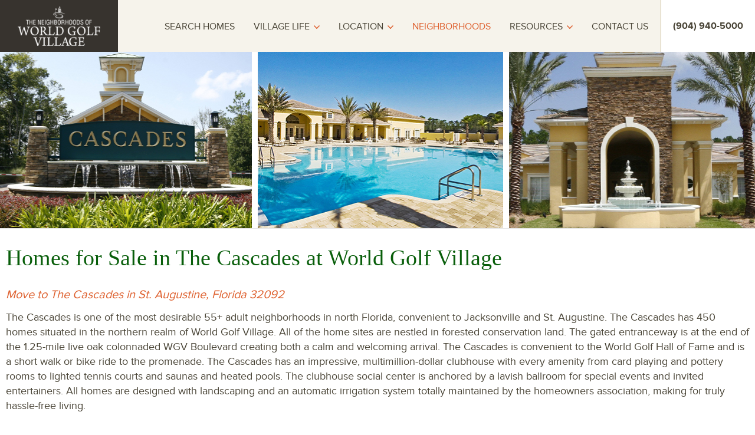

--- FILE ---
content_type: text/html; charset=utf-8
request_url: https://www.worldgolfrealestate.com/st-augustine/the-cascades
body_size: 19278
content:


<!DOCTYPE html PUBLIC "-//W3C//DTD XHTML 1.0 Transitional//EN" "http://www.w3.org/TR/xhtml1/DTD/xhtml1-transitional.dtd">
<html xmlns="http://www.w3.org/1999/xhtml">
<head><title>
	The Cascades Homes for Sale in St. Augustine, FL 32092 | 55+ Community
</title>
    <meta name="description" content="Search homes for sale in The Cascades active adult / 55+ community in St. Augustine FL 32092. Find your new World Golf Village home." />
  <meta name="keywords" content="The Cascades at World Golf Village real estate, The Cascades at World Golf Village homes for sale, St. Augustine real estate, St. Augustine homes for sale, St. Augustine properties, St. Augustine condos for sale, moving to St. Augustine" />
    <meta http-equiv="Content-Type" content="text/html; charset=utf-8" /><meta name="viewport" content="width=device-width, initial-scale=1.0, maximum-scale=1.0, user-scalable=0" /><meta property="og:image" content="https://www.worldgolfrealestate.com/_assets/images/wgv-og.jpg" /><link type="text/css" href="/_assets/css/style.css?ver=1" rel="Stylesheet" />
    <script type="text/javascript" src="/_assets/js/html5.js"></script>
    <script type="text/javascript" src="/_assets/js/jquery-1.7.min.js"></script>
    <script type="text/javascript" src="/_assets/js/jquery.jshowoff.js"></script>
    
    <script type="text/javascript" src="/_assets/js/siteHelper.js?ver=2"></script>
    
    <script type="text/javascript">
        setNewPage(1, false);
        setNewSort(1, false);
        setNewDisplayType("list", false);

        if (getCookie("teamSortBy") == "") {
            //setNewTeamSort(1, true);
            setCookie("teamSortBy", "1", 60);
        }
    </script>

    <link rel="stylesheet" href="/fancybox/jquery.fancybox.css?v=2.1.7" type="text/css" media="screen" /><link rel="canonical" />
    <script type="text/javascript" src="/fancybox/jquery.fancybox.js?v=2.1.5"></script>

    


<!-- Google Analytics -->
    <script>
    (function(i,s,o,g,r,a,m){i['GoogleAnalyticsObject']=r;i[r]=i[r]||function(){
    (i[r].q=i[r].q||[]).push(arguments)},i[r].l=1*new Date();a=s.createElement(o),
    m=s.getElementsByTagName(o)[0];a.async=1;a.src=g;m.parentNode.insertBefore(a,m)
    })(window,document,'script','https://www.google-analytics.com/analytics.js','ga');
    
    ga('create', 'UA-4082710-1', 'auto');
    ga('send', 'pageview');
    </script>
<!-- End Google Analytics -->

<!-- Google Tag Manager -->
<script>(function(w,d,s,l,i){w[l]=w[l]||[];w[l].push({'gtm.start':
new Date().getTime(),event:'gtm.js'});var f=d.getElementsByTagName(s)[0],
j=d.createElement(s),dl=l!='dataLayer'?'&l='+l:'';j.async=true;j.src=
'https://www.googletagmanager.com/gtm.js?id='+i+dl;f.parentNode.insertBefore(j,f);
})(window,document,'script','dataLayer','GTM-MQGNP8N');</script>
<!-- End Google Tag Manager -->

</head>
<body>
<!-- Google Tag Manager (noscript) -->
<noscript><iframe src="https://www.googletagmanager.com/ns.html?id=GTM-MQGNP8N"
height="0" width="0" style="display:none;visibility:hidden"></iframe></noscript>
<!-- End Google Tag Manager (noscript) -->
    <form method="post" action="/st-augustine/the-cascades" id="form1">
<div class="aspNetHidden">
<input type="hidden" name="__EVENTTARGET" id="__EVENTTARGET" value="" />
<input type="hidden" name="__EVENTARGUMENT" id="__EVENTARGUMENT" value="" />
<input type="hidden" name="__VIEWSTATE" id="__VIEWSTATE" value="/[base64]" />
</div>

<script type="text/javascript">
//<![CDATA[
var theForm = document.forms['form1'];
if (!theForm) {
    theForm = document.form1;
}
function __doPostBack(eventTarget, eventArgument) {
    if (!theForm.onsubmit || (theForm.onsubmit() != false)) {
        theForm.__EVENTTARGET.value = eventTarget;
        theForm.__EVENTARGUMENT.value = eventArgument;
        theForm.submit();
    }
}
//]]>
</script>


<script src="/WebResource.axd?d=VxtUsHlVVY6-8S271wyUiMdlgoz9FgZ0E-mejoqkbl_yc9p3zzRaWYVNlKsWYbqXkAnfQliWo384feY65SEoD34i4lIL0dgPht8JbgGYB_g1&amp;t=638234958172136022" type="text/javascript"></script>


<script src="/ScriptResource.axd?d=90UB8LS6WL99q_eEEZa4_nx6flI8mnVV959xpxKxeg6KzTk0iEhF3sKiknpU0crbmmcLyw0zxUL3dzf_ce5GS68hnKV3BChf71ic3rBpbWiaUq5j5W2o3kwdkDyXi-3MAIqP8az600DsEqqI9gSJz51XqRjOG_kzksNntodiTMqAaCD08WjGfqpyU69zI3ig0&amp;t=ffffffffe6d5a9ac" type="text/javascript"></script>
<script type="text/javascript">
//<![CDATA[
if (typeof(Sys) === 'undefined') throw new Error('ASP.NET Ajax client-side framework failed to load.');
//]]>
</script>

<script src="/ScriptResource.axd?d=jDbVVGhdfQxgENles_40VNPokLfH889NKDNP-SEuxaSSPceTaSdt3S5JiYmHPsastpiN_xxU1FbAAFqigORsXqbGb8mjHgCaURB2cYxnyptDp1-f_BUZFG5CO5qiHsooNKSkECBd6LrqlS0JmhrSDhww-tt3hPp73_HVVABhM4AQyJrq6whFYbkRX3hZmZ0G0&amp;t=ffffffffe6d5a9ac" type="text/javascript"></script>
        <div id="Wrapper" class="">
            <div id="HeaderWrapper" class="fullWidth">
                <div id="Mobile_Navigation_Exposed_1_pnlMobileNav" class="Mobile_Nav">
	
    <div class="logoWrapper headerColumn bg-darkBr">
        <a href="/">
            <img id="Mobile_Navigation_Exposed_1_imgLogo" src="/media/353019/header-logo.png" />
        </a>
    </div>

    <div class="navWrapper headerColumn bg-lightGray">
        <div class="navContent">
            <div id="Mobile_Navigation_Exposed_1_pnlADSearch" class="navItem adSearch" onclick="openSearch();">
		
                <img src="/_assets/images/mobile-header-search.png" />
            
	</div>
            <div class="navItem nav" onclick="openNav();">
                <img src="../../_assets/images/mobile-menu.jpg" />
            </div>
        </div>
    </div>

</div>

<script type="text/javascript">
    function openSearch() {

        if ($(".advancedSearchWrapper.main").hasClass("open")) {

            $(".advancedSearchWrapper.main").removeClass("open").slideUp(300);
            $(".navItem.adSearch").removeClass("open");
        }
        else {
            $(".Desktop_Nav.open").each(function () {
                $(".Desktop_Nav").removeClass("open").slideUp(300);
                $(".navItem.nav").removeClass("open");
            });

            $(".advancedSearchWrapper.main").addClass("open").slideDown(300);
            $(".navItem.adSearch").addClass("open");

        }

        $(".moreFiltersWrapper").removeClass("open").slideUp(300);
    }

    function openNav() {

        if ($(".Desktop_Nav").hasClass("open")) {
            $(".Desktop_Nav").removeClass("open").slideUp(300);
            $(".navItem.nav").removeClass("open");

        }
        else {
            $(".advancedSearchWrapper.main.open").each(function () {
                $(".advancedSearchWrapper.main").removeClass("open").slideUp(300);
                $(".navItem.adSearch").removeClass("open");

            });

            $(".Desktop_Nav").addClass("open").slideDown(300);
            $(".navItem.nav").addClass("open");


        }
    }
</script>

                <div id="Desktop_Navigation_2_pnlWrapper" class="Desktop_Nav">
	
    <div id="HeaderContent" class="fullWidth">
        <div class="logoWrapper headerColumn bg-darkBr">
            <a href="/">
                <img id="Desktop_Navigation_2_imgLogo" src="/media/353019/header-logo.png" />
            </a>
        </div>
        <div class="navWrapper headerColumn bg-ivory">
            <div class="navContent">
                
                        <div class='navItem  ' data-dropdownid='1067'>
                            <div class="navItemInner">
                                <a href='/search-available-homes'>
                                    Search Homes
                                </a>
                            </div>

                            
                        </div>
                    
                        <div class='navItem hasSubNav ' data-dropdownid='1068'>
                            <div class="navItemInner">
                                <a href='/village-life'>
                                    Village Life
                                </a>
                            </div>

                            
                                <div class="gap">
                                    <div class="gapInnerLeft">
                                        <div class="gapInnerRight">
                                        </div>
                                    </div>
                                </div>

                                <div class="subNavWrapper" data-dropdownid='1068'>
                                    
                                        <div class="subNavContent">
                                            
                                                    <div class="subNavItem">
                                                        <a href='/village-life/golf'>
                                                            Golf
                                                        </a>
                                                    </div>
                                                
                                                    <div class="subNavItem">
                                                        <a href='/village-life/the-village'>
                                                            The Village
                                                        </a>
                                                    </div>
                                                
                                                    <div class="subNavItem">
                                                        <a href='/village-life/nature'>
                                                            Nature
                                                        </a>
                                                    </div>
                                                
                                                    <div class="subNavItem">
                                                        <a href='/village-life/swim-tennis-center'>
                                                            Swim & Tennis Center
                                                        </a>
                                                    </div>
                                                
                                        </div>
                                    
                                </div>
                            
                        </div>
                    
                        <div class='navItem hasSubNav ' data-dropdownid='1069'>
                            <div class="navItemInner">
                                <a href='/location'>
                                    Location
                                </a>
                            </div>

                            
                                <div class="gap">
                                    <div class="gapInnerLeft">
                                        <div class="gapInnerRight">
                                        </div>
                                    </div>
                                </div>

                                <div class="subNavWrapper" data-dropdownid='1069'>
                                    
                                        <div class="subNavContent">
                                            
                                                    <div class="subNavItem">
                                                        <a href='/location/master-plan'>
                                                            Master Plan
                                                        </a>
                                                    </div>
                                                
                                                    <div class="subNavItem">
                                                        <a href='/location/schools'>
                                                            Schools
                                                        </a>
                                                    </div>
                                                
                                                    <div class="subNavItem">
                                                        <a href='/location/shopping'>
                                                            Shopping
                                                        </a>
                                                    </div>
                                                
                                                    <div class="subNavItem">
                                                        <a href='/location/fun-things-to-do'>
                                                            Fun
                                                        </a>
                                                    </div>
                                                
                                                    <div class="subNavItem">
                                                        <a href='/location/serenata-beach-club'>
                                                            Serenata Beach Club
                                                        </a>
                                                    </div>
                                                
                                        </div>
                                    
                                </div>
                            
                        </div>
                    
                        <div class='navItem  current' data-dropdownid='1070'>
                            <div class="navItemInner">
                                <a href='/st-augustine'>
                                    Neighborhoods
                                </a>
                            </div>

                            
                        </div>
                    
                        <div class='navItem hasSubNav ' data-dropdownid='1072'>
                            <div class="navItemInner">
                                <a href='/resources'>
                                    Resources
                                </a>
                            </div>

                            
                                <div class="gap">
                                    <div class="gapInnerLeft">
                                        <div class="gapInnerRight">
                                        </div>
                                    </div>
                                </div>

                                <div class="subNavWrapper" data-dropdownid='1072'>
                                    
                                        <div class="subNavContent">
                                            
                                                    <div class="subNavItem">
                                                        <a href='/resources/blog'>
                                                            Blog
                                                        </a>
                                                    </div>
                                                
                                                    <div class="subNavItem">
                                                        <a href='/resources/events'>
                                                            Events
                                                        </a>
                                                    </div>
                                                
                                                    <div class="subNavItem">
                                                        <a href='/resources/builders'>
                                                            Builders
                                                        </a>
                                                    </div>
                                                
                                                    <div class="subNavItem">
                                                        <a href='/resources/lenders'>
                                                            Lenders
                                                        </a>
                                                    </div>
                                                
                                                    <div class="subNavItem">
                                                        <a href='/resources/commercial-property'>
                                                            Commercial Property
                                                        </a>
                                                    </div>
                                                
                                                    <div class="subNavItem">
                                                        <a href='/resources/accessibility'>
                                                            Accessibility
                                                        </a>
                                                    </div>
                                                
                                        </div>
                                    
                                </div>
                            
                        </div>
                    
                        <div class='navItem  ' data-dropdownid='1073'>
                            <div class="navItemInner">
                                <a href='/contact-us'>
                                    Contact Us
                                </a>
                            </div>

                            
                        </div>
                    
            </div>

        </div>
        <div class="contactWrapper headerColumn bg-white">
            <img src="/_assets/images/header-icon-phone.png" alt="Contact Us" />
            (904) 940-5000
        </div>
    </div>

</div>

<script type="text/javascript">
    $("#HeaderWrapper #HeaderContent .navWrapper .navContent .navItem").live("click", (function () {
        var dropDownID = $(this).data("dropdownid");

        if ($(".subNavWrapper[data-dropdownid='" + dropDownID + "']").hasClass("open")) {

            $(".subNavWrapper[data-dropdownid='" + dropDownID + "']").removeClass("open").slideUp(300);
            $(".subNavWrapper[data-dropdownid='" + dropDownID + "']").parent().removeClass("open");
        }
        else {
            $(".subNavWrapper.open").each(function () {
                $(this).parent().removeClass("open")
                $(this).removeClass("open").slideUp(300);
            });

            $(".subNavWrapper[data-dropdownid='" + dropDownID + "']").addClass("open").slideDown(300);
            $(".subNavWrapper[data-dropdownid='" + dropDownID + "']").parent().addClass("open")

        }
    }));
</script>


            </div>
            <div id="BodyWrapper" class="fullWidth">
                
                
    <script type="text/javascript">
//<![CDATA[
Sys.WebForms.PageRequestManager._initialize('ctl00$ctl00$Body_Content$AdvancedSearchScriptManager', 'form1', [], [], [], 90, 'ctl00$ctl00');
//]]>
</script>

    <div id="Body_Content_pnlADSearch">
	
        




<div class="blind">
    <div id="loader">
        <img src="/_assets/images/loader_red_350.gif" style="width: 35px; height: 35px;" />
    </div>
</div>



<script type="text/javascript">

    var selectedArray = new Array();

    function showAcreageDropDown() {
        $("#acreageDropDown").slideToggle(300);
    }

    $(".dropDownItem a").live("click", function () {
        $.fancybox({
            'closeBtn': false,
            'helpers': {
                overlay: {
                    closeClick: false
                }
            },
            'href': '#loader'
        });
    });

    //$(".checkbox").live("click", function () {
    //    $(this).addClass("loading");
    //});

    function loading() {
        $.fancybox({
            'closeBtn': false,
            'helpers': {
                overlay: {
                    closeClick: false
                }
            },
            'href': '#loader'
        });
    }

    function moreFiltersCancel() {
        $(".adSearchExposed .searchItem.hasDropDown[data-dropdownid='moreFilters'] .dropDownLabel").trigger("click");
        //loading();
        $(".checkbox").each(function () {
            if ($(this).hasClass("nonapplied")) {
                $(this).trigger("click");
            }
        });


    }

    $(document).ready(function () {
        var openDropDown = getCookie("OpenDropDown");
        if (openDropDown != "none") {
            $(".dropDownWrapper[data-dropdownid='" + openDropDown + "']").addClass("open").attr("style", "overflow: hidden; display: block;")

            if (openDropDown == "moreFilters") {
                $(".adSearchExposed .searchItem[data-dropdownid='" + openDropDown + "']").addClass("open");
            }
            else {
                $(".dropDownWrapper[data-dropdownid='" + openDropDown + "']").parent().addClass("open");
                if ($(".dropDownWrapper[data-dropdownid='" + openDropDown + "'] .rangeItem.min input").val() != "") {
                    $(".dropDownWrapper[data-dropdownid='" + openDropDown + "'] .rangeItem.max input").focus();
                }

            }

        }
    });

    $(".adSearchExposed .searchItem.hasDropDown .dropDownLabel").live("click", (function () {
        var dropDownID = $(this).parent().data("dropdownid");


        if ($(".dropDownWrapper[data-dropdownid='" + dropDownID + "']").hasClass("open")) {
            $(this).parent().removeClass("open");

            $(".dropDownWrapper[data-dropdownid='" + dropDownID + "']").removeClass("open").slideUp(300);
            setCookie("OpenDropDown", "none", 60);
        }
        else {
            $(".dropDownWrapper.open").each(function () {
                $(this).removeClass("open").slideUp(300);
                setCookie("OpenDropDown", "none", 60);
            });
            $(".searchItem").removeClass("open");

            $(".dropDownWrapper[data-dropdownid='" + dropDownID + "']").addClass("open").slideDown(300);

            $(this).parent().addClass("open");


        }
    }));

    $(".tbAdvancedSearch.cityZipMLS").live("focusin", function () {
        if ($(this).hasClass("error")) {
            $(this).removeClass("error");
            $(this).val("");
        }
        $(this).removeClass("focusout");
        $(this).attr("placeholder", "Search by Neighborhood Or #MLS");
        $(".btnAdvancedSearch.cityZipMLS").removeClass("focusout");

    })

    $(".tbAdvancedSearch.cityZipMLS").live("focusout", function () {
        if ($(".tbAdvancedSearch.cityZipMLS").val() == "" && $("#hfTextBoxPlaceholder").val() != "Search by Neighborhood Or #MLS") {
            $(this).addClass("focusout");
            $(this).attr("placeholder", $("#hfTextBoxPlaceholder").val());
            $(".btnAdvancedSearch.cityZipMLS").addClass("focusout");
        }
    })

    $(".checkbox").live("click", function () {
        if ($(this).hasClass("unselected")) {
            $(this).removeClass("unselected").addClass("selected").addClass("nonapplied");
            var checkboxid = "#" + $(this).data("checkboxid");
            $(checkboxid).attr("checked", true);
        }
        else {
            $(this).removeClass("selected").removeClass("nonapplied").addClass("unselected");
            var checkboxid = "#" + $(this).data("checkboxid");
            $(checkboxid).attr("checked", false);

        }
    })


    $(".checkBoxListWrapper .more").live("click", (function () {
        $(this).parent().toggleClass("more");
    }));

    $(".checkBoxListWrapper .less").live("click", (function () {
        $(this).parent().toggleClass("more");
    }));

    //var prm = Sys.WebForms.PageRequestManager.getInstance(); //GET CURRENT INSTANCE OF PAGE REQUEST MANAGER
    //prm.add_initializeRequest(InitRequest); //HANLDER THAT NEEDS TO BE EXECUTED WHEN PARTIAL PAGE UPDATE IS INVOKED
    //prm.add_endRequest(OnCompleteRequest); //HANLDER THAT NEEDS TO BE EXECUTED WHEN PARTIAL PAGE UPDATE RESPONSE IS RETURNED FROM SERVER

    ////ARRAY COLLECTION OF ALL PENDING REQUEST CLIENT IDS
    //var pendingRequest = new Array();

    //function InitRequest(sender, args) {
    //    //GET CURRENT REQUEST CLIENT ID
    //    var clientId = args.get_postBackElement().id;
    //    //CHECK IF A POSTBACK IS PENDING
    //    if (prm.get_isInAsyncPostBack()) {
    //        args.set_cancel(true); //CANCEL THIS REQUEST
    //        pendingRequest.push(clientId); //ENQUE THIS REQUEST CLIENT ID
    //        WriteLog('Another request in progress. Enqueuing request for clientid:' + clientId);
    //    }
    //    else
    //        WriteLog('New Request added for client id:' + clientId);
    //}
    //function OnCompleteRequest(sender, args) {
    //    //CHECK FOR PENDING REQUEST
    //    if (pendingRequest.length != 0) {
    //        //GET THE LAST PENDING CLIENT ID 
    //        var pendingClientId = pendingRequest.shift();
    //        TriggerPendingCleintId(pendingClientId);
    //    }
    //    else
    //        WriteLog('All request processed.');
    //}
    ////IMPLEMENTATION OF THIS FUNCTION MAY NOT WORK FOR ALL SCENARIOS.
    ////THIS IS JUST A PROOF OF CONCEPT.
    //function TriggerPendingCleintId(clientId) {
    //    var client = document.getElementById(clientId);
    //    if (client.type == 'submit') {
    //        client.click();
    //    }
    //    else if (client.outerHTML != undefined) {
    //        var data = client.outerHTML;
    //        var js = data.substring(data.indexOf('javascript:__doPostBack'), data.indexOf(')') + 1) + ";";
    //        eval(js);
    //    }
    //    else {
    //        WriteLog('ERROR: Could not trigger postback for client id:' + clientId);
    //    }
    //}
    ////WRITE LOG TO TEXT BOX
    //function WriteLog(data) {
    //    //var currentDateTime = Date();
    //    //var console = document.getElementById('consoloeLog');
    //    //console.value += '\n\n' + currentDateTime + '\n' + data;
    //}
    ////CLEAR LOG
    //function ClearLog() {
    //    //var console = document.getElementById('consoloeLog');
    //    //console.value = '';
    //}
</script>

    
</div>
                <div class="threeImageHeader">
                <div class="threeImageHeaderWrapper">
                        <div class="threeImageHeaderImageWrapper first" style="background-image: url(/media/50801/the-cascades_header_1.jpg);">
                        </div>
                        <div class="threeImageHeaderImageWrapper second" style="background-image: url(/media/50802/the-cascades_header_2.jpg);">
                        </div>
                        <div class="threeImageHeaderImageWrapper third" style="background-image: url(/media/50803/the-cascades_header_3.jpg);">
                        </div>
                    <div class="clear"></div>
                </div>
            </div>


    

    <div id="BodyContent" class="contentWidthWrapper">
        <div class="leftColumnContent">

            <h1 class="pageTitle">
                Homes for Sale in The Cascades at World Golf Village
            </h1>
            <div id="Body_Content_pnlSubTitle">
	
                <h3 class="subTitle">
                    Move to The Cascades in St. Augustine, Florida 32092
                </h3>
            
</div>
            <div id="Body_Content_pnlBodyCopy">
	
                <div class="bodyCopy">
                    <p><span>The Cascades is one of the most desirable 55+ adult neighborhoods in north Florida, convenient to Jacksonville and St. Augustine. The Cascades has 450 homes situated in the northern realm of World Golf Village. All of the home sites are nestled in forested conservation land. The gated entranceway is at the end of the 1.25-mile live oak colonnaded WGV Boulevard creating both a calm and welcoming arrival. The Cascades is convenient to the World Golf Hall of Fame and is a short walk or bike ride to the promenade. The Cascades has an impressive, multimillion-dollar clubhouse with every amenity from card playing and pottery rooms to lighted tennis courts and saunas and heated pools. The clubhouse social center is anchored by a lavish ballroom for special events and invited entertainers. All homes are designed with landscaping and an automatic irrigation system totally maintained by the homeowners association, making for truly hassle-free living.</span></p>
                </div>
            
</div>
                
            
        </div>
        <div class="rightColumnContent">
            
        </div>
        <div class="clear"></div>
    </div>


                                <div class="videoGalleryWrapper">
                    <div class="contentWidthWrapper">
                        <div class="h2">
                            Albums
                        </div>

                        <div class="videoGallery">
                                    <div class="item">
                                        <a href="/album/13660">
                                            <div class="video" style="background-image: url(/media/101249/amenities-exterior.jpg); background-size: cover;">

                                            </div>
                                            <div class="itemTitle">
                                                The Cascades Community Photos
                                            </div>
                                        </a>
                                    </div>
                                    <div class="item">
                                        <a href="/album/12461">
                                            <div class="video" style="background-image: url(/media/154220/1.gif); background-size: cover;">

                                            </div>
                                            <div class="itemTitle">
                                                World Golf Village The Neighborhoods Area and Amenity Photos
                                            </div>
                                        </a>
                                    </div>
                        </div>
                    </div>
                    <div class="clear"></div>
                </div>
        <div class="ourAreaCityCountyListWrapper contentWidthWrapper">
            

            <h3 class="subTitle">
                Our Neighborhoods
            </h3>

            <div class="cities">
                    <div class="city">
                        <a href="/st-augustine/arbor-mill" class="">
                            Arbor Mill at Mill Creek
                        </a>
                    </div>
                    <div class="city">
                        <a href="/st-augustine/ashley-oaks" class="">
                            Ashley Oaks
                        </a>
                    </div>
                    <div class="city">
                        <a href="/st-augustine/bannon-lakes" class="">
                            Bannon Lakes
                        </a>
                    </div>
                    <div class="city">
                        <a href="/st-augustine/bearsford" class="">
                            Bearsford
                        </a>
                    </div>
                    <div class="city">
                        <a href="/st-augustine/clubview-estates" class="">
                            Clubview Estates
                        </a>
                    </div>
                    <div class="city">
                        <a href="/st-augustine/glenmoor" class="">
                            Glenmoor
                        </a>
                    </div>
                    <div class="city">
                        <a href="/st-augustine/gran-lake" class="">
                            Gran Lake
                        </a>
                    </div>
                    <div class="city">
                        <a href="/st-augustine/greenside" class="">
                            Greenside
                        </a>
                    </div>
                    <div class="city">
                        <a href="/st-augustine/grovewood" class="">
                            GroveWood
                        </a>
                    </div>
                    <div class="city">
                        <a href="/st-augustine/heritage-cove" class="">
                            Heritage Cove
                        </a>
                    </div>
                    <div class="city">
                        <a href="/st-augustine/heritage-landing" class="">
                            Heritage Landing
                        </a>
                    </div>
                    <div class="city">
                        <a href="/st-augustine/isles-of-the-world" class="">
                            Isles of the World
                        </a>
                    </div>
                    <div class="city">
                        <a href="/st-augustine/kensington" class="">
                            Kensington
                        </a>
                    </div>
                    <div class="city">
                        <a href="/st-augustine/kingsbury" class="">
                            Kingsbury
                        </a>
                    </div>
                    <div class="city">
                        <a href="/st-augustine/la-fontana" class="">
                            La Fontana
                        </a>
                    </div>
                    <div class="city">
                        <a href="/st-augustine/lakewood" class="">
                            LakeWood
                        </a>
                    </div>
                    <div class="city">
                        <a href="/st-augustine/las-calinas" class="">
                            Las Calinas
                        </a>
                    </div>
                    <div class="city">
                        <a href="/st-augustine/laterra" class="">
                            Laterra
                        </a>
                    </div>
                    <div class="city">
                        <a href="/st-augustine/laterra-links" class="">
                            Laterra Links
                        </a>
                    </div>
                    <div class="city">
                        <a href="/st-augustine/legacy-trail" class="">
                            Legacy Trail
                        </a>
                    </div>
                    <div class="city">
                        <a href="/st-augustine/markland" class="">
                            Markland
                        </a>
                    </div>
                    <div class="city">
                        <a href="/st-augustine/murabella" class="">
                            MuraBella
                        </a>
                    </div>
                    <div class="city">
                        <a href="/st-augustine/oakgrove-estates" class="">
                            OakGrove Estates
                        </a>
                    </div>
                    <div class="city">
                        <a href="/st-augustine/oakwood" class="">
                            OakWood
                        </a>
                    </div>
                    <div class="city">
                        <a href="/st-augustine/palencia" class="">
                            Palencia
                        </a>
                    </div>
                    <div class="city">
                        <a href="/st-augustine/park-place" class="">
                            Park Place
                        </a>
                    </div>
                    <div class="city">
                        <a href="/st-augustine/royal-pines" class="">
                            Royal Pines
                        </a>
                    </div>
                    <div class="city">
                        <a href="/st-augustine/samara-lakes" class="">
                            Samara Lakes
                        </a>
                    </div>
                    <div class="city">
                        <a href="/st-augustine/segovia" class="">
                            Segovia
                        </a>
                    </div>
                    <div class="city">
                        <a href="/st-augustine/sevilla" class="">
                            Sevilla
                        </a>
                    </div>
                    <div class="city">
                        <a href="/st-augustine/silverleaf" class="">
                            Silverleaf
                        </a>
                    </div>
                    <div class="city">
                        <a href="/st-augustine/st-andrews-place" class="">
                            St. Andrews Place
                        </a>
                    </div>
                    <div class="city">
                        <a href="/st-augustine/stonewood" class="">
                            StoneWood
                        </a>
                    </div>
                    <div class="city">
                        <a href="/st-augustine/the-cascades" class="current">
                            The Cascades
                        </a>
                    </div>
                    <div class="city">
                        <a href="/st-augustine/the-crest" class="">
                            The Crest
                        </a>
                    </div>
                    <div class="city">
                        <a href="/st-augustine/the-legends" class="">
                            The Legends
                        </a>
                    </div>
                    <div class="city">
                        <a href="/st-augustine/the-meadows" class="">
                            The Meadows
                        </a>
                    </div>
                    <div class="city">
                        <a href="/st-augustine/the-residences" class="">
                            The Residences
                        </a>
                    </div>
                    <div class="city">
                        <a href="/st-augustine/tomoka-pines" class="">
                            Tomoka Pines
                        </a>
                    </div>
                    <div class="city">
                        <a href="/st-augustine/trailmark" class="">
                            TrailMark
                        </a>
                    </div>
                    <div class="city">
                        <a href="/st-augustine/turnberry" class="">
                            Turnberry
                        </a>
                    </div>
                    <div class="city">
                        <a href="/st-augustine/tuscanwood" class="">
                            TuscanWood
                        </a>
                    </div>
                    <div class="city">
                        <a href="/st-augustine/verona" class="">
                            Verona
                        </a>
                    </div>
                    <div class="city">
                        <a href="/st-augustine/waterbury-by-the-links" class="">
                            Waterbury by the Links
                        </a>
                    </div>
                    <div class="city">
                        <a href="/st-augustine/wildwood" class="">
                            WildWood
                        </a>
                    </div>
                    <div class="city">
                        <a href="/st-augustine/windmill-estates" class="">
                            Windmill Estates
                        </a>
                    </div>
                    <div class="city">
                        <a href="/st-augustine/windward-ranch" class="">
                            Windward Ranch
                        </a>
                    </div>
                <div class="clear"></div>
            </div>

            

            
        </div>

                
                
                
                <div id="ChatWrapper">
                    
                </div>
            </div>

            <div id="FooterWrapper" class="fullWidth">
                <div id="FooterContent" class="contentWidth">
                    <div id="Secondary_Pages_Nav_Exposed_6_pnlSecondaryPagesWrapper" class="secondaryPagesWrapper">
	
    <div class="logoWrapper">
    </div>
    <div id="Secondary_Pages_Nav_Exposed_6_pnlSecondaryPages" class="secondaryPages">
		
        
                <div class="secondaryPagesItem">
                    <a href="/about">
                        About
                    </a>
                </div>
            
                <div class="secondaryPagesItem">
                    <a href="/blog">
                        Blog
                    </a>
                </div>
            
                <div class="secondaryPagesItem">
                    <a href="/builders">
                        Builders
                    </a>
                </div>
            
                <div class="secondaryPagesItem">
                    <a href="/contact">
                        Contact
                    </a>
                </div>
            
                <div class="secondaryPagesItem">
                    <a href="/commercial-property">
                        Commercial Property
                    </a>
                </div>
            
        <div class="clear"></div>
    
	</div>

</div>

                    <div id="Footer_Exposed_7_pnlFooter" class="footer">
	
    <div class="contentWidth" data-event-location="Website Footer">
        <div class="footerLayout">
            <div class="footerLayoutColumn logo">
                <img id="Footer_Exposed_7_imgLogo" src="/media/353020/footer-logo.png" />
            </div>
            <div class="footerLayoutColumn nav">
                <div class="column">
                    
                            <div class="footerNavItem">
                                <a href='/search-available-homes'>
                                    Search Homes
                                </a>
                                
                            </div>
                        
                            <div class="footerNavItem">
                                <a href='/st-augustine'>
                                    Neighborhoods
                                </a>
                                
                            </div>
                        
                            <div class="footerNavItem">
                                <a href='/village-life'>
                                    Village Life
                                </a>
                                
                                            <div class="footerSubNavItem">
                                                <a href='/village-life/golf'>
                                                    Golf
                                                </a>
                                            </div>
                                        
                                            <div class="footerSubNavItem">
                                                <a href='/village-life/the-village'>
                                                    The Village
                                                </a>
                                            </div>
                                        
                                            <div class="footerSubNavItem">
                                                <a href='/village-life/nature'>
                                                    Nature
                                                </a>
                                            </div>
                                        
                                            <div class="footerSubNavItem">
                                                <a href='/village-life/swim-tennis-center'>
                                                    Swim & Tennis Center
                                                </a>
                                            </div>
                                        
                            </div>
                        
                </div>
                <div class="column">
                    
                            <div class="footerNavItem">
                                <a href='/location'>
                                    Location
                                </a>
                                
                                            <div class="footerSubNavItem">
                                                <a href='/location/master-plan'>
                                                    Master Plan
                                                </a>
                                            </div>
                                        
                                            <div class="footerSubNavItem">
                                                <a href='/location/schools'>
                                                    Schools
                                                </a>
                                            </div>
                                        
                                            <div class="footerSubNavItem">
                                                <a href='/location/shopping'>
                                                    Shopping
                                                </a>
                                            </div>
                                        
                                            <div class="footerSubNavItem">
                                                <a href='/location/fun-things-to-do'>
                                                    Fun
                                                </a>
                                            </div>
                                        
                                            <div class="footerSubNavItem">
                                                <a href='/location/serenata-beach-club'>
                                                    Serenata Beach Club
                                                </a>
                                            </div>
                                        
                            </div>
                        
                </div>
                <div class="column">
                    
                            <div class="footerNavItem">
                                <a href='/resources'>
                                    Resources
                                </a>
                                
                                            <div class="footerSubNavItem">
                                                <a href='/resources/blog'>
                                                    Blog
                                                </a>
                                            </div>
                                        
                                            <div class="footerSubNavItem">
                                                <a href='/resources/events'>
                                                    Events
                                                </a>
                                            </div>
                                        
                                            <div class="footerSubNavItem">
                                                <a href='/resources/builders'>
                                                    Builders
                                                </a>
                                            </div>
                                        
                                            <div class="footerSubNavItem">
                                                <a href='/resources/lenders'>
                                                    Lenders
                                                </a>
                                            </div>
                                        
                                            <div class="footerSubNavItem">
                                                <a href='/resources/commercial-property'>
                                                    Commercial Property
                                                </a>
                                            </div>
                                        
                                            <div class="footerSubNavItem">
                                                <a href='/resources/accessibility'>
                                                    Accessibility
                                                </a>
                                            </div>
                                        
                            </div>
                        
                </div>
                
              
            </div>
            <div class="footerLayoutColumn contact">
                <div class="header">
                    Contact Us
                </div>
                <div class="copy phone">
                <a href='tel:9049405000' onclick="ga('send', 'event', 'Click-to-Call', 'Call', 'Footer')">(904) 940-5000</a>
                </div>

                <div class="header">
                    Follow Us
                </div>
                <div class="share">
                    <div class="shareOptions">

                        
                                <a class="option" href="https://www.facebook.com/WorldGolfVillage" target="_blank"><img src="/media/68539/footer-facebook.png" /></a>
                            
                                <a class="option" href="https://www.pinterest.com/worldgolf/" target="_blank"><img src="/media/68541/footer-pinterest.png" /></a>
                            
                                <a class="option" href="https://twitter.com/WorldGolfVillag" target="_blank"><img src="/media/68542/footer-twitter.png" /></a>
                            
                                <a class="option" href="https://www.youtube.com/user/DavidsonRealty" target="_blank"><img src="/media/68543/footer-youtube.png" /></a>
                            
                                <a class="option" href="https://www.instagram.com/worldgolfvillage/" target="_blank"><img src="/media/68540/footer-instagram.png" /></a>
                            

                    </div>
                </div>
            </div>
        </div>

        <div class="footerBottomWrapper">
            <div class="left">
                <div class="copy">
                    100 East Town Place, Suite 100, St. Augustine, FL 32092
                </div>
            </div>
            <div class="right">
                <div class="copy">
                    Copyright &copy; 2026 Davidson Realty, Inc. All Rights Reserved. | <a href='/privacy-policy'>Privacy Policy</a> | <a href='/site-map'>Site map</a>
                </div>
                <div class="copy sitebuilt">
                    <a href='http://www.redfingroup.com'>Website designed and built with love by Red Fin Group&nbsp;&nbsp;&nbsp;&nbsp;</a>
                </div>
            </div>
        </div>
    </div>

</div>

                </div>
            </div>

        </div>
    
<div class="aspNetHidden">

	<input type="hidden" name="__VIEWSTATEGENERATOR" id="__VIEWSTATEGENERATOR" value="CA0B0334" />
</div></form>
    <script type='text/javascript' data-cfasync='false'>window.purechatApi = { l: [], t: [], on: function () { this.l.push(arguments); } }; (function () { var done = false; var script = document.createElement('script'); script.async = true; script.type = 'text/javascript'; script.src = 'https://app.purechat.com/VisitorWidget/WidgetScript'; document.getElementsByTagName('HEAD').item(0).appendChild(script); script.onreadystatechange = script.onload = function (e) { if (!done && (!this.readyState || this.readyState == 'loaded' || this.readyState == 'complete')) { var w = new PCWidget({c: 'ce20446a-a1fc-4eaa-903c-f964b5940595', f: true }); done = true; } }; })();</script>
    <!-- Google Code for Remarketing tag -->
    <!-- Remarketing tags may not be associated with personally identifiable information or placed on pages related to sensitive categories. For instructions on adding this tag and more information on the above requirements, read the setup guide: google.com/ads/remarketingsetup -->
    <script type="text/javascript">
    /* <![CDATA[ */
    var google_conversion_id = 1024085766;
    var google_custom_params = window.google_tag_params;
    var google_remarketing_only = true;
    /* ]]> */
    </script>
    <script type="text/javascript" src="//www.googleadservices.com/pagead/conversion.js">
    </script>
    <noscript>
    <div style="display:inline;">
    <img height="1" width="1" style="border-style:none;" alt="" src="//googleads.g.doubleclick.net/pagead/viewthroughconversion/1024085766/?guid=ON&amp;script=0"/>
    </div>
</noscript>
</body>
</html>


--- FILE ---
content_type: text/css
request_url: https://www.worldgolfrealestate.com/_assets/css/style.css?ver=1
body_size: 42681
content:
@import url("html5reset.css");
@import url("fonts.css");

* {
    box-sizing: border-box;
}

html, body {
    height: 100%;
    font-size: 16px;
    font-family: 'ProximaNovaRegular';
    color: #494436;
    line-height: 1.3em;
}

hr {
    border-color: #e3e3e3;
}

#form1 {
    height: 100%;
}

a:link,
a:visited {
    cursor: pointer;
    color: #de602e;
    text-decoration: none;
    -webkit-transition: color 0.2s ease-in-out;
    -moz-transition: color 0.2s ease-in-out;
    -o-transition: color 0.2s ease-in-out;
    transition: color 0.2s ease-in-out;
}

a:active,
a:hover {
    color: #de602e;
    text-decoration: none;
}

a.bodyCopy {
    color: #494436;
}

    a.bodyCopy:hover {
        color: #494436;
    }

ul {
    list-style-type: none;
    margin-left: 12px;
    margin-bottom: 1em;
}

li ul {
    margin-top: 5px;
}

ul li {
    list-style-position: inside;
    background-image: url(/_assets/images/ul.png);
    background-position: left top 6px;
    background-repeat: no-repeat;
    padding-left: 20px;
    margin-left: 10px;
    margin-bottom: 5px;
}

ol {
    list-style-type: none;
    margin-left: 12px;
    margin-bottom: 1em;
}

li ol {
    margin-top: 5px;
}

ol li {
    counter-increment: count-me;
    list-style-position: inside;
    padding-left: 20px;
    margin-bottom: 5px;
}

    ol li::before {
        content: counter(count-me) ". ";
        display: block;
        position: relative;
        max-width: 0px;
        max-height: 0px;
        left: -1.3em;
        color: #de602e;
    }

input,
textarea {
    font-family: Arial;
    padding: 0 0 0 2px;
    color: #797979;
}

.contentWidthWrapper {
    width: 100%;
    max-width: 1300px;
    margin: 0 auto;
    position: relative;
    z-index: 0;
}

@media screen and (min-width: 0px) and (max-width:1320px) {
    .contentWidthWrapper {
        padding: 0 10px;
    }
}


.bodyCopy img {
    max-width: 100%;
    height: auto;
}


.fullWidth {
    width: 100%;
    max-width: 100%;
}

.inline {
    display: inline-block;
}

.pushLeft {
    float: left;
}

.pushRight {
    float: right;
}


.viewport {
    overflow: hidden;
    position: relative;
}

    .viewport .sliderInfoWrapper {
        position: absolute;
        bottom: 0;
        left: 0;
        z-index: 7;
        padding: 7px 12px;
        background-color: rgba(0,0,0,0.88);
        color: #ffffff;
    }

        .viewport .sliderInfoWrapper .virtualTour {
            display: inline;
        }

            .viewport .sliderInfoWrapper .virtualTour a {
                color: #ffffff !important;
            }

        .viewport .sliderInfoWrapper .viewSlideShow {
            cursor: pointer;
        }

.spacer {
    margin-bottom: 40px;
}

.doubleBorderSep {
    width: 100%;
    height: 10px;
    border-top: 1px solid #c9ba99;
    border-bottom: 1px solid #c9ba99;
}

.disabled {
    pointer-events: none;
}

h1, .h1 {
    font-family: Georgia, 'Times New Roman', Times, serif;
    font-size: 38px;
    color: #085e0a;
    font-weight: normal;
    line-height: 1em;
}

    h1.pageTitle, .h1.pageTitle {
        margin: 30px 0;
    }

h2, .h2 {
    font-family: Georgia, 'Times New Roman', Times, serif;
    font-size: 28px;
    color: #085e0a;
    font-weight: normal;
    line-height: 1em;
}

h3, .h3 {
    font-family: 'ProximaNovaRegular';
    font-size: 20px;
    color: #de602e;
    font-weight: normal;
    line-height: 1.4em;
}

    h3.subTitle, .h3.subTitle {
        font-style: italic;
        margin-bottom: 12px;
    }

.bodyCopy {
    font-family: 'ProximaNovaRegular';
    font-size: 18px;
    line-height: 1.4em;
    color: #494436;
}

    .bodyCopy p {
        margin-bottom: 1em;
    }

    .bodyCopy strong {
        font-family: 'ProximaNovaBold';
    }

@media screen and (min-width: 0px) and (max-width:480px) {
    h1, .h1 {
        font-size: 21px;
    }

        h1.pageTitle, .h1.pageTitle {
            margin: 15px 0;
        }

    h2, .h2 {
        font-size: 20px;
    }


    h3, .h3 {
        font-size: 18px;
    }

        h3.subTitle, .h3.subTitle {
            font-style: italic;
            margin-bottom: 7px;
        }
}

/*START SITE COLORS*/

.font-green {
    color: #085e0a;
}

.bg-darkBr {
    background-color: #37332e;
}

.font-orange {
    color: #de602e;
}

.bg-orange {
    background-color: #de602e;
}

.font-yellow {
    color: #f6b645;
}

.bg-yellow {
    background-color: #f6b645;
}

.font-lightGray {
    color: #f7f7f7;
}

.bg-ivory {
    background-color: #f6f3eb;
}

.font-white {
    color: #ffffff;
}

.bg-white {
    background-color: #ffffff;
}

.font-gray {
    color: #e3e3e3;
}

.bg-gray {
    background-color: #e3e3e3;
}

.font-lightYellow {
    color: #f9efd7;
}

.bg-lightYellow {
    background-color: #f6f3eb;
}

/*END SITE COLORS*/


#Wrapper {
    min-height: 100vh;
    position: relative;
}

/* ----------------------------------------------------
		Start Header
------------------------------------------------------- */

#HeaderWrapper {
    height: 89px;
}

    #HeaderWrapper .Mobile_Nav {
        display: none;
    }

    #HeaderWrapper #HeaderContent {
        display: table;
        height: 89px;
        border-bottom: 1px solid #e3e3e3;
    }

        #HeaderWrapper #HeaderContent .headerColumn {
            display: table-cell;
            vertical-align: middle;
        }

        #HeaderWrapper #HeaderContent .logoWrapper {
            padding: 0 40px 0 20px;
            text-align: left;
            background-image: url(/_assets/images/header-diagonal-left.png);
            background-position: right top;
            background-repeat: no-repeat;
        }

            #HeaderWrapper #HeaderContent .logoWrapper img {
                width: 165px;
                padding: 10px;
            }

        #HeaderWrapper #HeaderContent .navWrapper {
            width: 100%;
        }

            #HeaderWrapper #HeaderContent .navWrapper .navContent {
                display: table;
                float: right;
            }

                #HeaderWrapper #HeaderContent .navWrapper .navContent .navItem {
                    height: 89px;
                    display: table-cell;
                    vertical-align: middle;
                    text-transform: uppercase;
                    cursor: pointer;
                    position: relative;
                    background-position: right top;
                    background-repeat: no-repeat;
                }

                    #HeaderWrapper #HeaderContent .navWrapper .navContent .navItem .navItemInner {
                        height: 89px;
                        width: 100%;
                        padding: 35px 35px;
                        line-height: 19px;
                        background-position: left top;
                        background-repeat: no-repeat;
                        white-space: nowrap;
                    }

                    #HeaderWrapper #HeaderContent .navWrapper .navContent .navItem:hover {
                        background-image: url(/_assets/images/navhover-diagonal-right.png);
                        background-color: #ffffff;
                    }

                        #HeaderWrapper #HeaderContent .navWrapper .navContent .navItem:hover .navItemInner {
                            background-image: url(/_assets/images/navhover-diagonal-left.png);
                        }

                    #HeaderWrapper #HeaderContent .navWrapper .navContent .navItem .navItemInner a {
                        display: inline-block;
                        color: #494436;
                    }

                    #HeaderWrapper #HeaderContent .navWrapper .navContent .navItem.current .navItemInner a {
                        color: #de602e;
                    }


                    #HeaderWrapper #HeaderContent .navWrapper .navContent .navItem.hasSubNav .navItemInner a {
                        padding-right: 17px;
                        background-image: url(/_assets/images/nav-dd-arrow.png);
                        background-position: right center;
                        background-repeat: no-repeat;
                    }

                    #HeaderWrapper #HeaderContent .navWrapper .navContent .navItem .gap {
                        position: absolute;
                        z-index: 6;
                        top: 100%;
                        left: -1px;
                        height: 5px;
                        width: calc(100% - 27px);
                        background-image: url(/_assets/images/dd-diagonal-left.png);
                        background-repeat: no-repeat;
                        background-position: left top;
                        padding-left: 3px;
                        visibility: hidden;
                        opacity: 0;
                    }

                        #HeaderWrapper #HeaderContent .navWrapper .navContent .navItem .gap .gapInnerLeft {
                            background-color: #ffffff;
                            width: 100%;
                            height: 100%;
                            position: relative;
                        }

                        #HeaderWrapper #HeaderContent .navWrapper .navContent .navItem .gap .gapInnerRight {
                            position: absolute;
                            width: 3px;
                            height: 5px;
                            background-image: url(/_assets/images/dd-diagonal-right.png);
                            left: 100%;
                            top: 0;
                        }


                    #HeaderWrapper #HeaderContent .navWrapper .navContent .navItem .subNavWrapper {
                        position: absolute;
                        z-index: 5;
                        top: 100%;
                        left: 0px;
                        margin-top: 3px;
                        border: 1px solid #c9ba99;
                        background-color: #ffffff;
                        min-width: 250px;
                        display: table;
                        visibility: hidden;
                        opacity: 0;
                    }

                    #HeaderWrapper #HeaderContent .navWrapper .navContent .navItem:hover .gap {
                        visibility: visible;
                        opacity: 1;
                    }

                    #HeaderWrapper #HeaderContent .navWrapper .navContent .navItem:hover .subNavWrapper {
                        visibility: visible;
                        opacity: 1;
                    }

                    #HeaderWrapper #HeaderContent .navWrapper .navContent .navItem .subNavWrapper .subNavContent {
                        padding: 26px 25px 15px 25px;
                        display: table-cell;
                        min-width: 190px;
                    }

                        #HeaderWrapper #HeaderContent .navWrapper .navContent .navItem .subNavWrapper .subNavContent .subNavItem {
                            font-family: 'ProximaNovaBold';
                            font-size: 14px;
                            margin-bottom: 10px;
                        }

                            #HeaderWrapper #HeaderContent .navWrapper .navContent .navItem .subNavWrapper .subNavContent .subNavItem a {
                                display: inline-block;
                                color: #494436;
                            }

                                #HeaderWrapper #HeaderContent .navWrapper .navContent .navItem .subNavWrapper .subNavContent .subNavItem a:hover {
                                    color: #de602e;
                                }

                        #HeaderWrapper #HeaderContent .navWrapper .navContent .navItem .subNavWrapper .subNavContent.column:first-of-type {
                            padding-right: 5px;
                        }

                        #HeaderWrapper #HeaderContent .navWrapper .navContent .navItem .subNavWrapper .subNavContent.column.ctaWrapper {
                            vertical-align: middle;
                            min-width: 350px;
                            padding-top: 0;
                            padding-bottom: 0;
                            padding-left: 85px;
                            text-transform: none;
                            background-image: url(/_assets/images/dropdown-cta-diagonal.png);
                            background-position: left center;
                            background-size: auto 100%;
                            background-repeat: no-repeat;
                        }

                            #HeaderWrapper #HeaderContent .navWrapper .navContent .navItem .subNavWrapper .subNavContent.column.ctaWrapper strong {
                                font-family: 'ProximaNovaBold';
                                color: #494436;
                            }

                            #HeaderWrapper #HeaderContent .navWrapper .navContent .navItem .subNavWrapper .subNavContent.column.ctaWrapper p {
                                margin-bottom: 1em;
                            }

                            #HeaderWrapper #HeaderContent .navWrapper .navContent .navItem .subNavWrapper .subNavContent.column.ctaWrapper a {
                                font-family: 'ProximaNovaBold';
                            }




        #HeaderWrapper #HeaderContent .contactWrapper {
            padding: 0 20px 0 40px;
            white-space: nowrap;
            background-image: url(/_assets/images/header-diagonal-right.png);
            background-position: left top;
            background-repeat: no-repeat;
            font-family: 'ProximaNovaBold';
        }

            #HeaderWrapper #HeaderContent .contactWrapper img {
                vertical-align: middle;
                padding-right: 7px;
            }

@media screen and (min-width: 0px) and (max-width:1657px) {
    #HeaderWrapper #HeaderContent .navWrapper {
        width: 100%;
        padding: 0 5px;
    }

    #HeaderWrapper #HeaderContent .logoWrapper {
        padding: 0 20px 0 20px;
        background-image: none;
    }

    #HeaderWrapper #HeaderContent .contactWrapper {
        padding: 0 20px 0 20px;
        background-image: none;
        border-left: 1px solid #c9ba99;
    }

    #HeaderWrapper #HeaderContent .navWrapper .navContent .navItem {
        background-image: none !important;
        border-left: 1px solid #f6f3eb;
        border-right: 1px solid #f6f3eb;
    }

        #HeaderWrapper #HeaderContent .navWrapper .navContent .navItem:hover {
            background-image: none !important;
            border-left: 1px solid #c9ba99;
            border-right: 1px solid #c9ba99;
        }

        #HeaderWrapper #HeaderContent .navWrapper .navContent .navItem .navItemInner {
            padding: 35px 15px;
            background-image: none !important;
        }


        #HeaderWrapper #HeaderContent .navWrapper .navContent .navItem .gap {
            position: absolute;
            z-index: 6;
            top: 100%;
            left: -1px;
            height: 5px;
            width: calc(100% + 2px);
            background-image: none;
            background-repeat: no-repeat;
            background-position: left top;
            padding-left: 0px;
            visibility: hidden;
            opacity: 0;
            border-left: 1px solid #c9ba99;
            border-right: 1px solid #c9ba99;
        }

            #HeaderWrapper #HeaderContent .navWrapper .navContent .navItem .gap .gapInnerRight {
                display: none;
            }

        #HeaderWrapper #HeaderContent .navWrapper .navContent .navItem .subNavWrapper {
            left: -1px;
        }
}

@media screen and (min-width: 0px) and (max-width:1374px) {

    #HeaderWrapper {
        height: 88px;
    }

        #HeaderWrapper #HeaderContent {
            display: table;
            height: 60px;
            border-bottom: 1px solid #c9ba99;
        }

            #HeaderWrapper #HeaderContent .contactWrapper img {
                display: none;
            }

            #HeaderWrapper #HeaderContent .logoWrapper img {
                width: 160px;
            }

            #HeaderWrapper #HeaderContent .navWrapper .navContent .navItem {
                height: 88px;
            }

                #HeaderWrapper #HeaderContent .navWrapper .navContent .navItem .navItemInner {
                    height: 60px;
                    padding: 22px 15px;
                }
}

@media screen and (min-width: 0px) and (max-width:1269px) {
    #HeaderWrapper #HeaderContent .navWrapper .navContent .navItem .navItemInner {
        height: 60px;
        padding: 22px 10px;
    }
}

@media screen and (min-width: 0px) and (max-width:1200px) {
    #HeaderWrapper #HeaderContent {
        font-size: 15px;
    }
}

@media screen and (min-width: 0px) and (max-width:1155px) {
    #HeaderWrapper #HeaderContent {
        font-size: 14px;
    }
}
@media screen and (min-width:1112px) {
        #HeaderWrapper .Desktop_Nav {
            display: block !important;
        }
}
@media screen and (min-width:1112px) {
        #HeaderWrapper .Desktop_Nav {
            display: block !important;
        }
}
@media screen and (min-width: 0px) and (max-width:1111px) {
    #HeaderWrapper {
        height: 78px;
        position: relative;
    }

        #HeaderWrapper .Mobile_Nav {
            display: table;
            height: 60px;
            border-bottom: 1px solid #c9ba99;
            width: 100%;
        }

            #HeaderWrapper .Mobile_Nav .headerColumn {
                display: table-cell;
                vertical-align: middle;
            }

            #HeaderWrapper .Mobile_Nav .logoWrapper {
                padding: 0 40px 0 20px;
                text-align: left;
                background-image: url(/_assets/images/navhover-diagonal-right.png);
                background-position: right top;
                background-repeat: no-repeat;
            }

                #HeaderWrapper .Mobile_Nav .logoWrapper img {
                    width: 138px;
                    padding: 10px;
                }

            #HeaderWrapper .Mobile_Nav .navWrapper {
                width: 100%;
                background-color: #f6f3eb;
            }

                #HeaderWrapper .Mobile_Nav .navWrapper .navContent {
                    display: table;
                    float: right;
                }

                    #HeaderWrapper .Mobile_Nav .navWrapper .navContent .navItem {
                        height: 77px;
                        display: table-cell;
                        vertical-align: middle;
                        text-transform: uppercase;
                        cursor: pointer;
                        position: relative;
                        background-position: right top;
                        background-repeat: no-repeat;
                        padding: 0 12px;
                        border-left: 1px solid #c9ba99;
                        border-right: 1px solid #c9ba99;
                    }

                        #HeaderWrapper .Mobile_Nav .navWrapper .navContent .navItem.nav {
                            border-right: 0px solid #c9ba99;
                            background-color: #fff;
                        }

                            #HeaderWrapper .Mobile_Nav .navWrapper .navContent .navItem.nav img {
                                max-width: 47px;
                            }

                        #HeaderWrapper .Mobile_Nav .navWrapper .navContent .navItem.open {
                            border-left: 1px solid #c9ba99;
                            border-right: 1px solid #c9ba99;
                            background-color: #f6f3eb;
                        }

                        #HeaderWrapper .Mobile_Nav .navWrapper .navContent .navItem.nav.open {
                            border-right: 0px solid #c9ba99;
                        }

        #HeaderWrapper .Desktop_Nav {
            width: 100%;
            display: none;
        }

        #HeaderWrapper #HeaderContent {
            position: relative;
            top: auto;
            z-index: 5;
        }

            #HeaderWrapper #HeaderContent .logoWrapper {
                display: none;
            }

            #HeaderWrapper #HeaderContent .contactWrapper {
                display: none;
            }

            #HeaderWrapper #HeaderContent .navWrapper {
                width: 100%;
                padding: 0;
            }

                #HeaderWrapper #HeaderContent .navWrapper .navContent {
                    display: block;
                    float: none;
                    max-width: 500px;
                    width: 100%;
                    margin: 0 auto;
                }

                    #HeaderWrapper #HeaderContent .navWrapper .navContent .navItem {
                        height: auto;
                        display: block;
                        border: 0px;
                        background-color: #ffffff;
                        border-bottom: 1px solid #c9ba99;
                        border-left: 1px solid #c9ba99;
                        border-right: 1px solid #c9ba99;
                    }

                        #HeaderWrapper #HeaderContent .navWrapper .navContent .navItem:last-of-type {
                            border-bottom: 0px solid #c9ba99;
                        }

                        #HeaderWrapper #HeaderContent .navWrapper .navContent .navItem.hasSubNav {
                        }

                            #HeaderWrapper #HeaderContent .navWrapper .navContent .navItem.hasSubNav .navItemInner {
                                padding-right: 17px;
                                background-image: url(/_assets/images/nav-dd-arrow_mobile.png) !important;
                                background-position: right 12px center;
                                background-repeat: no-repeat;
                            }

                            #HeaderWrapper #HeaderContent .navWrapper .navContent .navItem.hasSubNav.open .navItemInner {
                                padding-right: 17px;
                                background-image: url(/_assets/images/nav-dd-arrow.png) !important;
                                background-position: right 12px center;
                                background-repeat: no-repeat;
                            }

                            #HeaderWrapper #HeaderContent .navWrapper .navContent .navItem.hasSubNav .navItemInner a {
                                padding-right: 0px;
                                background-image: none;
                            }

                        #HeaderWrapper #HeaderContent .navWrapper .navContent .navItem:hover {
                            border-left: 1px solid #c9ba99;
                            border-right: 1px solid #c9ba99;
                        }

                        #HeaderWrapper #HeaderContent .navWrapper .navContent .navItem .navItemInner {
                            text-align: left;
                            height: 40px;
                            padding: 11px 10px;
                        }



                        #HeaderWrapper #HeaderContent .navWrapper .navContent .navItem .subNavWrapper {
                            position: relative;
                            z-index: 5;
                            top: auto;
                            left: auto;
                            margin-top: 0px;
                            border: 0px solid #c9ba99;
                            background-color: #f6f3eb;
                            min-width: 250px;
                            display: table;
                            /*-webkit-transition: visibility 0s linear 0.2s, opacity 0.2s ease-in-out;
                        -moz-transition: visibility 0s linear 0.2s, opacity 0.2s ease-in-out;
                        -o-transition: visibility 0s linear 0.2s, opacity 0.2s ease-in-out;
                        transition: visibility 0s linear 0.2s, opacity 0.2s ease-in-out;*/
                            visibility: visible;
                            opacity: 1;
                            display: none;
                        }

                        #HeaderWrapper #HeaderContent .navWrapper .navContent .navItem .gap {
                            display: none;
                        }

                        #HeaderWrapper #HeaderContent .navWrapper .navContent .navItem .subNavWrapper {
                            border: 0px solid #D4D4D2;
                            border-top: 1px solid #D4D4D2;
                        }

                            #HeaderWrapper #HeaderContent .navWrapper .navContent .navItem .subNavWrapper .subNavContent {
                                padding: 20px;
                                display: table-cell;
                                min-width: 190px;
                            }

                                #HeaderWrapper #HeaderContent .navWrapper .navContent .navItem .subNavWrapper .subNavContent.column.ctaWrapper {
                                    vertical-align: middle;
                                    min-width: 325px;
                                    padding: 20px;
                                    background-image: none;
                                    border-left: 1px solid #D4D4D2;
                                }
}

@media screen and (min-width: 0px) and (max-width:502px) {

    #HeaderWrapper #HeaderContent .navWrapper .navContent .navItem {
        height: auto;
        display: block;
        border: 0px;
        background-color: #f6f3eb;
        border-bottom: 1px solid #D4D4D2;
        border-left: 0px solid #D4D4D2;
        border-right: 0px solid #D4D4D2;
    }

        #HeaderWrapper #HeaderContent .navWrapper .navContent .navItem:last-of-type {
            border-bottom: 0px solid #D4D4D2;
        }

        #HeaderWrapper #HeaderContent .navWrapper .navContent .navItem.hasSubNav {
        }

            #HeaderWrapper #HeaderContent .navWrapper .navContent .navItem.hasSubNav .navItemInner {
                padding-right: 17px;
                background-image: url(/_assets/images/nav-dd-arrow.png) !important;
                background-position: right 12px center;
                background-repeat: no-repeat;
            }

                #HeaderWrapper #HeaderContent .navWrapper .navContent .navItem.hasSubNav .navItemInner a {
                    padding-right: 0px;
                    background-image: none;
                }

        #HeaderWrapper #HeaderContent .navWrapper .navContent .navItem:hover {
            border-left: 0px solid #D4D4D2;
            border-right: 0px solid #D4D4D2;
        }

        #HeaderWrapper #HeaderContent .navWrapper .navContent .navItem .navItemInner {
            text-align: left;
            height: 40px;
            padding: 11px 10px;
        }

        #HeaderWrapper #HeaderContent .navWrapper .navContent .navItem .subNavWrapper {
            position: relative;
            z-index: 5;
            top: auto;
            left: auto;
            margin-top: 0px;
            border: 0px solid #D4D4D2;
            background-color: #ffffff;
            min-width: 250px;
            display: table;
            /*-webkit-transition: visibility 0s linear 0.2s, opacity 0.2s ease-in-out;
                        -moz-transition: visibility 0s linear 0.2s, opacity 0.2s ease-in-out;
                        -o-transition: visibility 0s linear 0.2s, opacity 0.2s ease-in-out;
                        transition: visibility 0s linear 0.2s, opacity 0.2s ease-in-out;*/
            visibility: visible;
            opacity: 1;
            display: none;
        }

        #HeaderWrapper #HeaderContent .navWrapper .navContent .navItem .gap {
            display: none;
        }

        #HeaderWrapper #HeaderContent .navWrapper .navContent .navItem .subNavWrapper {
            border: 0px solid #D4D4D2;
            border-top: 1px solid #D4D4D2;
            background-color: #f7f7f7;
        }

            #HeaderWrapper #HeaderContent .navWrapper .navContent .navItem .subNavWrapper .subNavContent {
                padding: 10px 25px 0 25px;
                display: table-cell;
                min-width: 190px;
            }

                #HeaderWrapper #HeaderContent .navWrapper .navContent .navItem .subNavWrapper .subNavContent .subNavItem {
                    font-family: inherit;
                    margin-bottom: 10px;
                }

                #HeaderWrapper #HeaderContent .navWrapper .navContent .navItem .subNavWrapper .subNavContent.column.ctaWrapper {
                    display: none;
                }
}

/* ----------------------------------------------------
		End Header
------------------------------------------------------- */

/* ----------------------------------------------------
		Start Body
------------------------------------------------------- */

#BodyWrapper {
}

    #BodyWrapper .resultspositioner {
        position: relative;
        min-height: 400px;
    }

    #BodyWrapper #BodyContent.contentWidthWrapper {
        margin-bottom: 40px;
    }

        #BodyWrapper #BodyContent.contentWidthWrapper .leftColumnContent .bodyCopyWrapper {
            margin-bottom: 30px;
        }

        #BodyWrapper #BodyContent.contentWidthWrapper .leftColumnContent .bodyCopySubPageThumbnail {
            display: inline-block;
            float: left;
            width: 300px;
            height: 200px;
            background-position: center center;
            background-repeat: no-repeat;
            border: 1px solid #e3e3e3;
            margin-bottom: 25px;
            margin-right: 25px;
        }

        #BodyWrapper #BodyContent.contentWidthWrapper .leftColumnContent {
            width: calc(100% - 330px);
            display: inline-block;
            float: left;
        }

        #BodyWrapper #BodyContent.contentWidthWrapper .rightColumnContent {
            width: 330px;
            padding-left: 30px;
            display: inline-block;
            float: right;
            padding-top: 30px;
        }

        #BodyWrapper #BodyContent.contentWidthWrapper .leftColumnContent.full {
            width: 100%;
            display: block;
            float: none;
        }

        #BodyWrapper #BodyContent.contentWidthWrapper .rightColumnContent.empty {
            display: none;
        }

@media screen and (min-width: 0px) and (max-width:830px) {
    #BodyWrapper #BodyContent.contentWidthWrapper .leftColumnContent .bodyCopySubPageThumbnail {
        display: block;
        float: none;
        width: 300px;
        height: 200px;
        background-position: center center;
        background-repeat: no-repeat;
        border: 1px solid #e3e3e3;
        margin-bottom: 25px;
        margin-right: 25px;
    }
}

@media screen and (min-width: 0px) and (max-width:815px) {
    #BodyWrapper #BodyContent.contentWidthWrapper .leftColumnContent {
        width: 100%;
        display: block;
        float: none;
    }

    #BodyWrapper #BodyContent.contentWidthWrapper .rightColumnContent {
        width: 100%;
        padding-left: 0px;
        display: block;
        float: none;
        padding-top: 30px;
    }

    #BodyWrapper #BodyContent.contentWidthWrapper .leftColumnContent .bodyCopySubPageThumbnail {
        display: inline-block;
        float: left;
        width: 300px;
        height: 200px;
        background-position: center center;
        background-repeat: no-repeat;
        border: 1px solid #e3e3e3;
        margin-bottom: 25px;
        margin-right: 25px;
    }
}

/*START QUICK SEARCH*/

.homeBannerWrapper {
    height: 580px;
    padding: 155px 0px 20px 0px;
    background-position: bottom center;
    background-size: cover;
    background-repeat: no-repeat;
    position: relative;
}

    .homeBannerWrapper .contentWrapper {
        margin: 0 auto;
        position: relative;
    }

        .homeBannerWrapper .contentWrapper .copy {
            position: absolute;
            top: 0;
            left: 20px;
            padding-right: 20px;
            color: #ffffff;
            font-family: 'ProximaNovaRegular';
            font-size: 50px;
            line-height: 1em;
        }

            .homeBannerWrapper .contentWrapper .copy p {
                margin-bottom: 15px;
            }

            .homeBannerWrapper .contentWrapper .copy em {
                font-family: 'ProximaNovaRegular';
                font-style: italic;
                font-size: 30px;
                line-height: 1.2em;
            }

            .homeBannerWrapper .contentWrapper .copy.active {
                visibility: visible;
                opacity: 1;
            }

        .homeBannerWrapper .contentWrapper .linkButton {
            display: inline-block;
            padding: 13px 25px;
            font-size: 14px;
            color: #ffffff;
            text-transform: uppercase;
            font-family: 'ProximaNovaBold';
            border-radius: 20px;
            line-height: 1.1em;
            margin-right: 10px;
        }

@media screen and (min-width: 0px) and (max-width:895px) {
    .homeBannerWrapper {
        height: 600px;
    }
}

@media screen and (min-width: 0px) and (max-width:695px) {

    .homeBannerWrapper {
        height: 545px;
    }

        .homeBannerWrapper .contentWrapper .copy {
            font-size: 40px;
        }

            .homeBannerWrapper .contentWrapper .copy em {
                font-size: 26px;
            }
}


@media screen and (min-width: 0px) and (max-width:546px) {

    .homeBannerWrapper {
        height: 350px;
        z-index: 4;
        padding: 55px 0px 20px 0px;
        text-align: center;
    }


        .homeBannerWrapper .contentWrapper .copy {
            /*font-size: 30px;*/
            font-size: 25px;
            left: 10px;
            padding-right: 10px;
            top: 10px;
        }

            .homeBannerWrapper .contentWrapper .copy em {
                font-size: 20px;
            }

        .homeBannerWrapper .contentWrapper .linkButton {
            margin: 10px;
        }
}


@media screen and (min-width: 0px) and (max-width:388px) {

    .homeBannerWrapper {
        /*height: 486px;*/
        padding: 40px 0px 20px 0px;
    }

        .homeBannerWrapper .contentWrapper .copy {
            font-size: 28px;
        }

            .homeBannerWrapper .contentWrapper .copy em {
                font-size: 16px;
            }
}

/*END QUICK SEARCH*/

/*START MAIN CONTENT*/

.mainContentWrapper {
    background-repeat: no-repeat;
    background-position: center center;
    background-size: cover;
    padding: 40px 10px;
}

    .mainContentWrapper .contentWidthWrapper {
        display: table;
    }

        .mainContentWrapper .contentWidthWrapper .column {
            display: table-cell;
            vertical-align: middle;
        }

            .mainContentWrapper .contentWidthWrapper .column.copy {
                display: table-cell;
                vertical-align: top;
                line-height: 1.8em;
            }

                .mainContentWrapper .contentWidthWrapper .column.copy h1 {
                    margin-bottom: 20px;
                    line-height: 1.6em;
                }

            .mainContentWrapper .contentWidthWrapper .column.image {
                padding-left: 70px;
            }

@media screen and (min-width: 0px) and (max-width:806px) {
    .mainContentWrapper .contentWidthWrapper .column.image {
        padding-left: 30px;
    }
}

@media screen and (min-width: 0px) and (max-width:766px) {
    .mainContentWrapper .contentWidthWrapper .column.image {
        display: none;
    }
}

/*END MAIN CONTENT*/

/*START THREE WIDE CALLOUT*/

.threeWideCalloutWrapper {
    display: table;
    table-layout: fixed;
    width: 100%;
}

    .threeWideCalloutWrapper .callout {
        display: table-cell;
        padding: 60px;
        text-align: center;
        color: #ffffff;
        background-position: center center;
        background-repeat: no-repeat;
        background-size: cover;
    }

        .threeWideCalloutWrapper .callout .heading {
            font-family: Georgia, 'Times New Roman', Times, serif;
            margin-bottom: 20px;
            font-size: 28px;
            line-height: 1.1em;
        }

        .threeWideCalloutWrapper .callout .copy {
            /*font-family: 'ProximaNovaBold';*/
            font-size: 19px;
            line-height: 1.2em;
            margin-bottom: 30px;
        }

        .threeWideCalloutWrapper .callout .linkWrapper a {
            display: inline-block;
            padding: 10px 25px;
            font-size: 14px;
            color: #ffffff;
            border: 2px solid #ffffff;
            text-transform: uppercase;
            font-family: 'ProximaNovaBold';
            border-radius: 20px;
        }

@media screen and (min-width: 0px) and (max-width:960px) {
    .threeWideCalloutWrapper {
        display: block;
    }

        .threeWideCalloutWrapper .callout {
            display: block;
            padding: 30px 20px;
        }
}

/*END THREE WIDE CALLOUT*/

/*START FEATURED PROPERTIES SLIDER*/

.featuredListSliderWrapper {
    padding: 50px 0 40px 0;
    position: relative;
}

    .featuredListSliderWrapper.resultsPage {
        padding: 40px 0 40px 0;
        position: relative;
        background-color: #f6f3eb;
        margin-bottom: 50px;
        border-radius: 7px;
    }

    .featuredListSliderWrapper .slideLeft {
        position: absolute;
        left: 0;
        top: 33%;
        width: 48px;
        height: 62px;
        background-image: url(/_assets/images/red-rotator-arrow-left.png);
        background-size: cover;
        background-repeat: no-repeat;
        background-position: center center;
        cursor: pointer;
        opacity: 1;
        z-index: 2;
        -webkit-transition: opacity 0.2s ease-in-out;
        -moz-transition: opacity 0.2s ease-in-out;
        -o-transition: opacity 0.2s ease-in-out;
        transition: opacity 0.2s ease-in-out;
    }

    .featuredListSliderWrapper .slideRight {
        position: absolute;
        right: 0;
        top: 33%;
        width: 48px;
        height: 62px;
        background-image: url(/_assets/images/red-rotator-arrow-right.png);
        background-size: cover;
        background-repeat: no-repeat;
        background-position: center center;
        cursor: pointer;
        opacity: 1;
        z-index: 2;
        -webkit-transition: opacity 0.2s ease-in-out;
        -moz-transition: opacity 0.2s ease-in-out;
        -o-transition: opacity 0.2s ease-in-out;
        transition: opacity 0.2s ease-in-out;
    }

    .featuredListSliderWrapper.resultsPage .slideLeft {
        top: 40%;
    }

    .featuredListSliderWrapper.resultsPage .slideRight {
        top: 40%;
    }

    .featuredListSliderWrapper .slideLeft.hide {
        opacity: 0;
        cursor: initial;
    }

    .featuredListSliderWrapper .slideRight.hide {
        opacity: 0;
        cursor: initial;
    }

    .featuredListSliderWrapper .featuredListSliderContent {
        overflow: hidden;
        height: 400px;
        position: relative;
    }

    .featuredListSliderWrapper.resultsPage .featuredListSliderContent {
        overflow: hidden;
        height: 424px;
        position: relative;
        width: 972px;
        margin: 0 auto;
    }


    .featuredListSliderWrapper .featuredListSliderContent .search {
        position: absolute;
        bottom: 0;
        right: 16px;
        padding-right: 30px;
        background-image: url(/_assets/images/search-arrow.png);
        background-repeat: no-repeat;
        background-position: right center;
        color: #de602e;
        text-transform: uppercase;
        font-family: 'ProximaNovaBold';
        line-height: 1.2em;
        cursor: pointer;
    }

    .featuredListSliderWrapper .featuredListSliderContent .header {
        padding-left: 55px;
        background-image: url(/_assets/images/headline-icon.png);
        background-repeat: no-repeat;
        background-position: left 15px center;
        height: 34px;
        line-height: 34px;
        margin-bottom: 1em;
    }

    .featuredListSliderWrapper.resultsPage .featuredListSliderContent .title {
        padding-left: 38px;
        background-image: url(/_assets/images/icon-featured.png);
        background-repeat: no-repeat;
        background-position: left 15px center;
        font-family: 'ProximaNovaBold';
        color: #494436;
        text-transform: uppercase;
        line-height: 16px;
    }

    .featuredListSliderWrapper .featuredListSliderContent .sliderWrapper {
        display: table;
        table-layout: fixed;
        position: absolute;
        top: 48px;
        left: 0px;
        -webkit-transition: left 0.2s ease-in-out;
        -moz-transition: left 0.2s ease-in-out;
        -o-transition: left 0.2s ease-in-out;
        transition: left 0.2s ease-in-out;
    }

    .featuredListSliderWrapper.resultsPage .featuredListSliderContent .sliderWrapper {
        display: table;
        table-layout: fixed;
        position: absolute;
        top: auto;
        left: 0px;
        bottom: 0px;
        -webkit-transition: left 0.2s ease-in-out;
        -moz-transition: left 0.2s ease-in-out;
        -o-transition: left 0.2s ease-in-out;
        transition: left 0.2s ease-in-out;
    }

    .featuredListSliderWrapper .featuredListSliderContent .sliderWrapper .property {
        display: table-cell;
        width: 324px;
        border-right: 1px solid #e3e3e3;
        padding: 0 15px;
    }

    .featuredListSliderWrapper.resultsPage .featuredListSliderContent .sliderWrapper .property {
        display: table-cell;
        width: 298px;
        border-right: 0;
        padding: 0 15px;
        vertical-align: top;
    }

    .featuredListSliderWrapper .featuredListSliderContent .sliderWrapper .property a {
        color: inherit;
    }

    .featuredListSliderWrapper .featuredListSliderContent .sliderWrapper .property:nth-of-type(4n) {
        border-right: 1px solid #ffffff;
    }

    .featuredListSliderWrapper.resultsPage .featuredListSliderContent .sliderWrapper .property:nth-of-type(4n) {
        border-right: 0px solid #ffffff;
    }

    .featuredListSliderWrapper .featuredListSliderContent .sliderWrapper .property .image {
        width: 100%;
        height: 190px;
        background-size: cover;
        background-position: bottom left;
        background-repeat: no-repeat;
        position: relative;
        margin-bottom: 15px;
        background-color: #f7f7f7;
        background-image: url(/_assets/images/loader_red_350.gif);
        background-size: 45px 45px;
        background-repeat: no-repeat;
        background-position: center center;
    }

        .featuredListSliderWrapper .featuredListSliderContent .sliderWrapper .property .image .photoCount {
            position: absolute;
            top: 3px;
            right: 3px;
            padding: 3px;
            color: #ffffff;
            text-shadow: 1px 1px #000000;
        }

    .featuredListSliderWrapper .featuredListSliderContent .sliderWrapper .property .price {
        font-family: 'ProximaNovaBold';
        color: #de602e;
        font-size: 24px;
        line-height: 1.2em;
    }

    .featuredListSliderWrapper .featuredListSliderContent .sliderWrapper .property .info {
        font-size: 14px;
        line-height: 1.2em;
        margin-bottom: 2px;
    }

@media screen and (min-width: 0px) and (max-width:1388px) {

    .featuredListSliderWrapper .featuredListSliderContent {
        max-width: 971px;
    }

        .featuredListSliderWrapper .featuredListSliderContent .sliderWrapper .property:nth-of-type(4n) {
            border-right: 1px solid #e3e3e3;
        }

        .featuredListSliderWrapper .featuredListSliderContent .sliderWrapper .property:nth-of-type(3n) {
            border-right: 1px solid #ffffff;
        }

    .featuredListSliderWrapper.resultsPage .featuredListSliderContent .sliderWrapper .property:nth-of-type(4n) {
        border-right: 0px solid #ffffff;
    }

    .featuredListSliderWrapper.resultsPage .featuredListSliderContent .sliderWrapper .property:nth-of-type(3n) {
        border-right: 0px solid #ffffff;
    }
}

@media screen and (min-width: 0px) and (max-width:1075px) {

    .featuredListSliderWrapper .featuredListSliderContent {
        max-width: 647px;
    }

        .featuredListSliderWrapper .featuredListSliderContent .sliderWrapper .property:nth-of-type(4n) {
            border-right: 1px solid #e3e3e3;
        }

        .featuredListSliderWrapper .featuredListSliderContent .sliderWrapper .property:nth-of-type(3n) {
            border-right: 1px solid #e3e3e3;
        }

        .featuredListSliderWrapper .featuredListSliderContent .sliderWrapper .property:nth-of-type(2n) {
            border-right: 1px solid #ffffff;
        }

    .featuredListSliderWrapper.resultsPage .featuredListSliderContent .sliderWrapper .property:nth-of-type(4n) {
        border-right: 0px solid #ffffff;
    }

    .featuredListSliderWrapper.resultsPage .featuredListSliderContent .sliderWrapper .property:nth-of-type(3n) {
        border-right: 0px solid #ffffff;
    }

    .featuredListSliderWrapper .featuredListSliderContent .sliderWrapper .property:nth-of-type(2n) {
        border-right: 0px solid #ffffff;
    }
}

@media screen and (min-width: 0px) and (max-width:750px) {

    .featuredListSliderWrapper .featuredListSliderContent {
        max-width: 323px;
    }

        .featuredListSliderWrapper .featuredListSliderContent .header {
            height: 52px;
            line-height: 26px;
        }

        .featuredListSliderWrapper .featuredListSliderContent .sliderWrapper {
            top: 70px;
        }

            .featuredListSliderWrapper .featuredListSliderContent .sliderWrapper .property {
                border-right: 1px solid #ffffff;
            }
}

@media screen and (min-width: 0px) and (max-width:420px) {

    .featuredListSliderWrapper {
        padding: 30px 0 20px 0;
        position: relative;
    }

        .featuredListSliderWrapper .featuredListSliderContent {
            max-width: 252px;
        }

            .featuredListSliderWrapper .featuredListSliderContent .header {
                padding-left: 0px;
                background-image: none;
                text-align: center;
            }


            .featuredListSliderWrapper .featuredListSliderContent .sliderWrapper {
                top: 70px;
            }

                .featuredListSliderWrapper .featuredListSliderContent .sliderWrapper .property {
                    width: 253px;
                    border-right: 1px solid #ffffff;
                }

                    .featuredListSliderWrapper .featuredListSliderContent .sliderWrapper .property .image {
                        height: 168px;
                    }

        .featuredListSliderWrapper .slideLeft {
            width: 30px;
            height: 40px;
            top: 36%;
        }

        .featuredListSliderWrapper .slideRight {
            width: 30px;
            height: 40px;
            top: 36%;
        }
}

/*END FEATURED PROPERTIES SLIDER*/

/*START BREADCRUMBS*/

.breadCrumbWrapper {
    padding: 3px 0;
    font-size: 12px;
    border-bottom: 1px solid #c9ba99;
}

    .breadCrumbWrapper a {
        color: #494436;
        -webkit-transition: color 0.2s ease-in-out;
        -moz-transition: color 0.2s ease-in-out;
        -o-transition: color 0.2s ease-in-out;
        transition: color 0.2s ease-in-out;
    }

        .breadCrumbWrapper a:hover {
            color: #de602e;
        }

    .breadCrumbWrapper span {
        color: #de602e;
    }

/*END BREADCRUMBS*/

/*START LISTING NAVIGATION*/

.listingNavWrapper {
    margin-bottom: 10px;
    padding: 15px 0;
    font-size: 15px;
}

    .listingNavWrapper a {
        color: #494436;
        -webkit-transition: color 0.2s ease-in-out;
        -moz-transition: color 0.2s ease-in-out;
        -o-transition: color 0.2s ease-in-out;
        transition: color 0.2s ease-in-out;
    }

        .listingNavWrapper a:hover {
            color: #de602e;
        }


    .listingNavWrapper .backToSearch {
        display: inline-block;
        float: left;
        background-image: url(/_assets/images/arrow-back.png);
        background-position: left center;
        background-repeat: no-repeat;
        padding-left: 10px;
    }

    .listingNavWrapper .propertyNavWrapper {
        display: inline-block;
        float: right;
    }

        .listingNavWrapper .propertyNavWrapper .prev {
            display: inline-block;
            float: left;
        }

            .listingNavWrapper .propertyNavWrapper .prev a {
                background-image: url(/_assets/images/arrow-previous.png);
                background-position: left center;
                background-repeat: no-repeat;
                padding-left: 24px;
            }

        .listingNavWrapper .propertyNavWrapper .sep {
            display: inline-block;
            float: left;
        }

        .listingNavWrapper .propertyNavWrapper .next {
            display: inline-block;
            float: left;
        }

            .listingNavWrapper .propertyNavWrapper .next a {
                background-image: url(/_assets/images/arrow-next.png);
                background-position: right center;
                background-repeat: no-repeat;
                padding-right: 24px;
            }

/*END LISTING NAVIGATION*/

/*START LISTING INFO*/

.propertyInfoHeaderWrapper {
    margin-bottom: 10px;
    display: table;
    width: 100%;
}

    .propertyInfoHeaderWrapper .address {
        display: table-cell;
        width: 50%;
        text-align: left;
        vertical-align: top;
    }

        .propertyInfoHeaderWrapper .address .streetAddress {
            font-family: Georgia, 'Times New Roman', Times, serif;
            font-size: 30px;
            line-height: 1.2em;
            color: #085e0a;
        }

        .propertyInfoHeaderWrapper .address .cityState {
            font-style: italic;
        }

    .propertyInfoHeaderWrapper .priceMLSNum {
        display: table-cell;
        width: 50%;
        text-align: right;
        vertical-align: top;
    }

        .propertyInfoHeaderWrapper .priceMLSNum .price {
            font-family: 'ProximaNovaRegular';
            color: #de602e;
            font-size: 30px;
            line-height: 1.2em;
        }

        .propertyInfoHeaderWrapper .priceMLSNum .mlsNum {
            font-style: italic;
        }

.infoContactWrapper {
    width: 100%;
}

    .infoContactWrapper.noPhotos {
        width: 100%;
        margin-bottom: 30px;
    }

    .infoContactWrapper .infoWrapper {
        width: 50%;
        display: inline-block;
        float: left;
        font-family: 'ProximaNovaBold';
        font-size: 20px;
        padding-bottom: 12px;
    }

    .infoContactWrapper .contactWrapper {
        width: 50%;
        display: inline-block;
        float: right;
    }

        .infoContactWrapper .contactWrapper .item {
            display: inline-block;
            float: right;
            border-top: 1px solid #c9ba99;
            border-right: 1px solid #c9ba99;
            padding: 8px 12px;
            background-color: #f6f3eb;
            cursor: pointer;
        }

    .infoContactWrapper.noPhotos .contactWrapper .item {
        border-bottom: 1px solid #c9ba99;
    }


    .infoContactWrapper .contactWrapper .item.first {
        border-left: 1px solid #B5B5B5;
        border-top-left-radius: 7px;
    }

    .infoContactWrapper.noPhotos .contactWrapper .item.first {
        border-bottom-left-radius: 7px;
    }


    .infoContactWrapper .contactWrapper .item.last {
        border-top-right-radius: 7px;
    }

    .infoContactWrapper.noPhotos .contactWrapper .item.last {
        border-bottom-right-radius: 7px;
    }


    .infoContactWrapper .contactWrapper .item.contactAgent {
        padding-left: 35px;
        background-image: url(/_assets/images/icon-property-email-contact.png);
        background-repeat: no-repeat;
        background-position: left 12px center;
    }

    .infoContactWrapper .contactWrapper .item.share {
        padding-left: 33px;
        background-image: url(/_assets/images/icon-property-share.png);
        background-repeat: no-repeat;
        background-position: left 12px center;
    }

    .infoContactWrapper .contactWrapper .item.email {
        padding-left: 35px;
        background-image: url(/_assets/images/icon-property-email-contact.png);
        background-repeat: no-repeat;
        background-position: left 12px center;
    }

    .infoContactWrapper .contactWrapper .item.print {
        padding-left: 35px;
        background-image: url(/_assets/images/icon-property-print.png);
        background-repeat: no-repeat;
        background-position: left 12px center;
        color: #494436;
    }

.photoSlider {
    width: 100%;
    height: 400px;
    margin-bottom: 30px;
    position: relative;
}

    .photoSlider .viewport {
        width: 100%;
        height: 400px;
        position: relative;
        overflow: hidden;
    }

    .photoSlider .slideLeft {
        position: absolute;
        left: -47px;
        top: 41%;
        width: 48px;
        height: 62px;
        background-image: url(/_assets/images/property-rotator-arrow-left.png);
        background-repeat: no-repeat;
        background-position: center center;
        cursor: pointer;
        opacity: 1;
        -webkit-transition: opacity 0.2s ease-in-out;
        -moz-transition: opacity 0.2s ease-in-out;
        -o-transition: opacity 0.2s ease-in-out;
        transition: opacity 0.2s ease-in-out;
    }

    .photoSlider .slideRight {
        position: absolute;
        right: -47px;
        top: 41%;
        width: 48px;
        height: 62px;
        background-image: url(/_assets/images/property-rotator-arrow-right.png);
        background-repeat: no-repeat;
        background-position: center center;
        cursor: pointer;
        opacity: 1;
        -webkit-transition: opacity 0.2s ease-in-out;
        -moz-transition: opacity 0.2s ease-in-out;
        -o-transition: opacity 0.2s ease-in-out;
        transition: opacity 0.2s ease-in-out;
    }

    .photoSlider .slideLeft.hide {
        opacity: 0;
        cursor: initial;
    }

    .photoSlider .slideRight.hide {
        opacity: 0;
        cursor: initial;
    }

    .photoSlider .slide {
        width: 100%;
        height: 400px;
        position: absolute;
        top: 0;
        -webkit-transition: left 0.5s ease-in-out;
        -moz-transition: left 0.5s ease-in-out;
        -o-transition: left 0.5s ease-in-out;
        transition: left 0.5s ease-in-out;
        -webkit-transform: translateZ(0);
        -moz-transform: translateZ(0);
        -ms-transform: translateZ(0);
        -o-transform: translateZ(0);
        transform: translateZ(0);
    }

        .photoSlider .slide .col100 {
            width: 100%;
            height: 100%;
            display: block;
            background-color: #F9F9F9;
        }

            .photoSlider .slide .col100 .img100 {
                width: 100%;
                height: 100%;
                display: block;
                background-size: cover;
                background-repeat: no-repeat;
                background-position: center center;
                cursor: pointer;
            }

        .photoSlider .slide .col50 {
            width: 50%;
            height: 100%;
            display: inline-block;
            float: left;
            padding-right: 4px;
            background-color: #F9F9F9;
        }

            .photoSlider .slide .col50.last {
                padding-right: 0px;
            }

        .photoSlider .slide .col25 {
            width: 25%;
            height: 100%;
            display: inline-block;
            float: left;
            padding-right: 4px;
            background-color: #F9F9F9;
        }

            .photoSlider .slide .col25.last {
                padding-right: 0px;
            }

        .photoSlider .slide .col50 .img50 {
            width: 100%;
            height: 100%;
            display: block;
            background-size: cover;
            background-repeat: no-repeat;
            background-position: center center;
            cursor: pointer;
        }

        .photoSlider .slide .col25 .img25 {
            width: 100%;
            height: calc(50% - 4px);
            display: block;
            background-size: cover;
            background-repeat: no-repeat;
            background-position: center center;
            background-color: #F9F9F9;
            margin-bottom: 4px;
            cursor: pointer;
        }

            .photoSlider .slide .col25 .img25:last-of-type {
                height: 50%;
                margin-bottom: 0px;
            }

.propertyInfoBodyWrapper {
    display: inline-block;
    float: left;
    width: calc(100% - 405px);
    margin-right: 30px;
    margin-bottom: 40px;
}

    .propertyInfoBodyWrapper .section {
        border-bottom: 1px solid #c9ba99;
        margin-bottom: 30px;
        padding-bottom: 20px;
    }

    .propertyInfoBodyWrapper .bodyCopy {
        margin-bottom: 20px;
    }

        .propertyInfoBodyWrapper .bodyCopy.thesis {
            font-size: 20px;
            line-height: 1.4em;
        }

    .propertyInfoBodyWrapper .section .h2 {
        margin-bottom: 20px;
    }

    .propertyInfoBodyWrapper .section .column {
        width: 33.333333%;
        display: inline-block;
        float: left;
    }

    .propertyInfoBodyWrapper .section .propertyDetailsItem {
        padding-bottom: 7px;
        padding-right: 7px;
    }

        .propertyInfoBodyWrapper .section .propertyDetailsItem .label {
            font-family: 'ProximaNovaBold';
        }

#map {
    width: 100%;
    height: 250px;
    margin: 20px 0;
}

@media screen and (max-width: 1440px) and (min-width: 0px) {
    .photoSlider .slideLeft {
        left: 0px;
        background-image: url(/_assets/images/red-rotator-arrow-left.png);
        background-position: left center;
        z-index: 2;
    }

    .photoSlider .slideRight {
        right: 0px;
        background-image: url(/_assets/images/red-rotator-arrow-right.png);
        background-position: right center;
        z-index: 2;
    }
}

@media screen and (max-width: 990px) and (min-width: 0px) {
    .propertyInfoBodyWrapper {
        display: block;
        float: none;
        width: 100%;
        margin-right: 0px;
        margin-bottom: 40px;
    }
}

@media screen and (max-width: 870px) and (min-width: 0px) {
    .photoSlider .slideLeft {
        left: 0px;
        background-image: url(/_assets/images/red-rotator-arrow-left.png);
        background-position: left center;
        z-index: 2;
    }

    .photoSlider .slideRight {
        right: 0px;
        background-image: url(/_assets/images/red-rotator-arrow-right.png);
        background-position: right center;
        z-index: 2;
    }
}

@media screen and (max-width: 850px) and (min-width: 0px) {
    .propertyInfoHeaderWrapper {
        display: block;
    }

        .propertyInfoHeaderWrapper .address {
            display: block;
            width: 100%;
        }

        .propertyInfoHeaderWrapper .priceMLSNum {
            display: block;
            width: 100%;
            text-align: left;
        }

    .infoContactWrapper {
        width: 100%;
    }

        .infoContactWrapper.noPhotos {
            width: 100%;
            margin-bottom: 30px;
        }

        .infoContactWrapper .infoWrapper {
            width: 100%;
            display: block;
            float: none;
        }

        .infoContactWrapper .contactWrapper {
            width: 100%;
            display: block;
            float: none;
            margin-bottom: 13px;
        }

            .infoContactWrapper .contactWrapper .item {
                display: inline-block;
                float: none;
                border: 1px solid #B5B5B5;
                border-radius: 7px;
                margin-bottom: 7px;
            }

    .photoSlider {
        height: 300px;
    }

        .photoSlider .viewport {
            height: 300px;
        }

        .photoSlider .slide {
            height: 300px;
        }
}

@media screen and (max-width: 660px) and (min-width: 0px) {
    .propertyInfoBodyWrapper .section .column {
        width: 100%;
        display: block;
        float: none;
    }
}

@media screen and (max-width: 550px) and (min-width: 0px) {
    .photoSlider {
        height: 200px;
    }

        .photoSlider .viewport {
            height: 200px;
        }

        .photoSlider .slide {
            height: 200px;
        }

        .photoSlider .slideLeft {
            top: 33%;
            width: 37px;
            background-size: contain;
        }

        .photoSlider .slideRight {
            top: 33%;
            width: 37px;
            background-size: contain;
        }
}

@media screen and (max-width: 455px) and (min-width: 0px) {
    .infoContactWrapper .contactWrapper .item.print {
        display: none;
    }
}

@media screen and (max-width: 380px) and (min-width: 0px) {
    #HeaderWrapper .Mobile_Nav .logoWrapper {
        background-image: unset;
    }

    #HeaderWrapper .Mobile_Nav .navWrapper .navContent .navItem {
        padding: 0 10px;
    }

        #HeaderWrapper .Mobile_Nav .navWrapper .navContent .navItem.nav img {
            max-width: 45px;
        }

    .photoSlider {
        height: 150px;
    }

        .photoSlider .viewport {
            height: 150px;
        }

        .photoSlider .slide {
            height: 150px;
        }

        .photoSlider .slideLeft {
            top: 28%;
            width: 29px;
        }

        .photoSlider .slideRight {
            top: 28%;
            width: 29px;
        }

    .infoContactWrapper .contactWrapper .item {
        display: block;
        float: none;
        border: 1px solid #B5B5B5;
        border-radius: 7px;
        margin-bottom: 7px;
        width: 100%;
        margin: 0 auto 7px auto;
    }

        .infoContactWrapper .contactWrapper .item.email {
            margin: 0 auto 7px auto;
        }

        .infoContactWrapper .contactWrapper .item.contactAgent {
            margin: 0 auto 7px auto;
        }
}



/*START OPEN HOUSE LISTING INFO*/

.openHouseWrapper {
}

    .openHouseWrapper .h2 {
        margin-bottom: 20px;
    }

    .openHouseWrapper .openHouseInfoWrapper {
        display: inline-block;
        float: left;
        width: 50%;
        padding-left: 50px;
        background-image: url(/_assets/images/icon-openhouse.png);
        background-position: left center;
        background-repeat: no-repeat;
        min-height: 44px;
        margin-bottom: 15px;
        padding-top: 15px;
    }

        .openHouseWrapper .openHouseInfoWrapper .date {
            font-family: 'ProximaNovaRegular';
            font-size: 20px;
            line-height: 1.2em;
        }

        .openHouseWrapper .openHouseInfoWrapper .time {
            font-family: 'ProximaNovaBold';
            font-size: 16px;
            line-height: 1.2em;
        }

    .openHouseWrapper .requestWrapper {
        display: inline-block;
        float: left;
        width: 50%;
        text-align: right;
    }

        .openHouseWrapper .requestWrapper .button {
            display: inline-block;
            background-color: #de602e;
            padding: 12px 20px;
            border-radius: 22px;
            font-size: 14px;
            color: #ffffff;
            text-transform: uppercase;
            font-family: 'ProximaNovaBold';
            cursor: pointer;
        }



/*END OPEN HOUSE LISTING INFO*/

.singleListingAgentWrapper {
    display: inline-block;
    float: left;
    width: 375px;
}



    .singleListingAgentWrapper .photoWrapper {
        width: 100%;
        text-align: center;
        margin-bottom: -65px;
        position: relative;
        z-index: 2;
    }

        .singleListingAgentWrapper .photoWrapper .border {
            width: 160px;
            height: 160px;
            margin: 0 auto;
            border: 1px solid #c9ba99;
            border-radius: 50%;
            background-color: #f6f3eb;
        }

            .singleListingAgentWrapper .photoWrapper .border .circlePhoto {
                border: 5px solid #ffffff;
                width: 158px;
                height: 158px;
                border-radius: 50%;
                text-align: center;
                overflow: hidden;
            }

                .singleListingAgentWrapper .photoWrapper .border .circlePhoto img {
                    width: 100%;
                }

    .singleListingAgentWrapper .agentContent {
        background-color: #f6f3eb;
        border: 1px solid #c9ba99;
        padding: 30px 30px 15px 30px;
    }

    .singleListingAgentWrapper.isDavidson .agentContent {
        background-color: #f6f3eb;
        border: 1px solid #c9ba99;
        position: relative;
        z-index: 1;
        padding: 75px 30px 15px 30px;
    }

    .singleListingAgentWrapper .agentContent .officeName {
        font-family: Georgia, 'Times New Roman', Times, serif;
        font-size: 19px;
        line-height: 1.2em;
        color: #37332e;
        font-weight: normal;
        text-align: center;
    }

        .singleListingAgentWrapper .agentContent .officeName .underline {
            display: inline-block;
            padding-bottom: 7px;
            border-bottom: 1px solid #c9ba99;
            margin-bottom: 7px;
        }

    .singleListingAgentWrapper .agentContent .agentName {
        font-family: 'ProximaNovaBold';
        color: #000000;
        font-size: 16px;
        line-height: 1.2em;
        text-align: center;
        margin-bottom: 20px;
    }

    .singleListingAgentWrapper.isDavidson .agentContent .contactAgent {
        font-family: Georgia, 'Times New Roman', Times, serif;
        font-size: 17px;
        line-height: 1.2em;
        color: #de602e;
        font-weight: normal;
        margin-bottom: 12px;
    }

    .singleListingAgentWrapper .agentContent .contactAgent {
        font-family: Georgia, 'Times New Roman', Times, serif;
        font-size: 19px;
        line-height: 1.2em;
        color: #de602e;
        font-weight: normal;
        margin-bottom: 12px;
    }

    .singleListingAgentWrapper .agentContent .agentPhone {
        background-image: url(/_assets/images/icon-agent-phone.png);
        background-position: left center;
        background-repeat: no-repeat;
        min-height: 18px;
        padding-left: 24px;
        margin-bottom: 15px;
    }

        .singleListingAgentWrapper .agentContent .agentPhone .phoneLink {
            font-family: 'ProximaNovaRegular';
            font-size: 16px;
            color: #494436;
        }

            .singleListingAgentWrapper .agentContent .agentPhone .phoneLink:hover {
                color: #de602e;
            }

    .singleListingAgentWrapper .agentContent .contactAgentFormWrapper {
        width: 100%;
    }

        .singleListingAgentWrapper .agentContent .contactAgentFormWrapper .errorMessage {
            padding: 12px 0 17px 0;
            color: #de602e;
            font-family: 'ProximaNovaBold';
        }

        .singleListingAgentWrapper .agentContent .contactAgentFormWrapper .formItem {
            width: 100%;
            margin-bottom: 15px;
            text-align: center;
        }



            .singleListingAgentWrapper .agentContent .contactAgentFormWrapper .formItem .tbContactAgent {
                width: 100%;
                background-color: #ffffff;
                border: 1px solid #c9ba99;
                border-radius: 5px;
                padding: 10px;
                outline: none;
                font-family: 'ProximaNovaRegular';
                font-size: 16px;
                color: #494436;
            }

                .singleListingAgentWrapper .agentContent .contactAgentFormWrapper .formItem .tbContactAgent.error {
                    border: 1px solid #c9ba99;
                }

                .singleListingAgentWrapper .agentContent .contactAgentFormWrapper .formItem .tbContactAgent::-webkit-input-placeholder { /* Chrome/Opera/Safari */
                    font-family: 'ProximaNovaRegular';
                    font-size: 16px;
                    color: #494436;
                    font-style: italic;
                }

                .singleListingAgentWrapper .agentContent .contactAgentFormWrapper .formItem .tbContactAgent::-moz-placeholder { /* Firefox 19+ */
                    font-family: 'ProximaNovaRegular';
                    font-size: 16px;
                    color: #494436;
                    font-style: italic;
                }

                .singleListingAgentWrapper .agentContent .contactAgentFormWrapper .formItem .tbContactAgent:-ms-input-placeholder { /* IE 10+ */
                    font-family: 'ProximaNovaRegular';
                    font-size: 16px;
                    color: #494436;
                    font-style: italic;
                }

                .singleListingAgentWrapper .agentContent .contactAgentFormWrapper .formItem .tbContactAgent:-moz-placeholder { /* Firefox 18- */
                    font-family: 'ProximaNovaRegular';
                    font-size: 16px;
                    color: #494436;
                    font-style: italic;
                }

            .singleListingAgentWrapper .agentContent .contactAgentFormWrapper .formItem .taContactAgent {
                width: 100%;
                background-color: #ffffff;
                border: 1px solid #c9ba99;
                border-radius: 5px;
                padding: 10px;
                resize: none;
                height: 200px;
                outline: none;
                font-family: 'ProximaNovaRegular';
                font-size: 16px;
                color: #494436;
            }

            .singleListingAgentWrapper .agentContent .contactAgentFormWrapper .formItem .btnContactAgent {
                display: inline-block;
                text-align: center;
                background-color: #de602e;
                padding: 12px 20px;
                border-radius: 22px;
                font-size: 14px;
                color: #ffffff;
                text-transform: uppercase;
                font-family: 'ProximaNovaBold';
                cursor: pointer;
                outline: none;
                -webkit-appearance: none;
            }

    .singleListingAgentWrapper .agentContent .thanksWrapper {
        text-align: center;
        margin: 30px 0 20px 0;
    }

        .singleListingAgentWrapper .agentContent .thanksWrapper .thanksHeader {
            font-family: 'ProximaNovaBold';
            color: #de602e;
            font-size: 24px;
        }

        .singleListingAgentWrapper .agentContent .thanksWrapper .thanksCopy {
            font-family: 'ProximaNovaRegular';
            color: #de602e;
            font-size: 20px;
        }

    .singleListingAgentWrapper .courtesyWrapper {
        padding: 20px;
        text-align: center;
    }


@media screen and (max-width: 990px) and (min-width: 0px) {
    .singleListingAgentWrapper {
        display: block;
        float: none;
        width: 100%;
        max-width: 575px;
        margin: 0 auto 40px auto;
    }
}

@media screen and (max-width: 380px) and (min-width: 0px) {
    .singleListingAgentWrapper .agentContent {
        padding: 15px 10px 10px 10px;
    }
}

.topAgentsWrapper {
    width: 100%;
    background-image: url(/_assets/images/topagents-bg.jpg);
    border-top: 1px solid #c9ba99;
    padding: 40px 10px 40px 10px;
}

    .topAgentsWrapper .title {
        text-align: center;
        margin-bottom: 30px;
    }

        .topAgentsWrapper .title span {
            display: inline-block;
            padding-left: 39px;
            background-position: left center;
            background-repeat: no-repeat;
            background-image: url(/_assets/images/icon-topagents-lrg.png);
            line-height: 46px;
            height: 46px;
        }

    .topAgentsWrapper .topAgentsContent {
        width: 100%;
        display: block;
        table-layout: fixed;
    }

        .topAgentsWrapper .topAgentsContent .row {
            width: 100%;
            display: table;
            table-layout: fixed;
        }

        .topAgentsWrapper .topAgentsContent .topAgentItem {
            display: table-cell;
            vertical-align: top;
            width: 25%;
            padding-bottom: 35px;
        }

    .topAgentsWrapper .singleListingAgentWrapper {
        width: 250px;
        margin: 0 auto;
        display: block;
        float: none;
    }

        .topAgentsWrapper .singleListingAgentWrapper .agentContent {
            padding: 75px 0px 52px 0px;
            border-bottom-left-radius: 7px;
            border-bottom-right-radius: 7px;
        }

            .topAgentsWrapper .singleListingAgentWrapper .agentContent .awardItemWrapper {
                padding: 0 30px;
                font-style: italic;
                font-size: 14px;
            }


            .topAgentsWrapper .singleListingAgentWrapper .agentContent .topAgentsContactWrapper {
                position: absolute;
                bottom: 0;
                left: 0;
                width: 100%;
                height: 40px;
                border-top: 1px solid #c9ba99;
                display: table;
                table-layout: fixed;
            }

                .topAgentsWrapper .singleListingAgentWrapper .agentContent .topAgentsContactWrapper .email {
                    width: 50%;
                    display: table-cell;
                    vertical-align: middle;
                    text-align: center;
                    border-right: 1px solid #c9ba99;
                }

                    .topAgentsWrapper .singleListingAgentWrapper .agentContent .topAgentsContactWrapper .email a {
                        padding-left: 27px;
                        background-image: url(/_assets/images/icon-ta-email.png);
                        background-position: left center;
                        background-repeat: no-repeat;
                        line-height: 18px;
                        height: 18px;
                    }

                .topAgentsWrapper .singleListingAgentWrapper .agentContent .topAgentsContactWrapper .bio {
                    width: 50%;
                    display: table-cell;
                    vertical-align: middle;
                    text-align: center;
                }

                    .topAgentsWrapper .singleListingAgentWrapper .agentContent .topAgentsContactWrapper .bio a {
                        padding-left: 24px;
                        background-image: url(/_assets/images/icon-ta-bio.png);
                        background-position: left center;
                        background-repeat: no-repeat;
                        line-height: 18px;
                        height: 18px;
                    }

@media screen and (min-width: 0px) and (max-width:1095px) {

    .topAgentsWrapper .topAgentsContent {
        width: 100%;
        display: block;
    }

        .topAgentsWrapper .topAgentsContent .topAgentItem {
            display: inline-block;
            width: 50%;
            float: left;
            padding-bottom: 40px;
        }
}

@media screen and (min-width: 0px) and (max-width:575px) {

    .topAgentsWrapper .topAgentsContent {
        width: 100%;
        display: block;
    }

        .topAgentsWrapper .topAgentsContent .topAgentItem {
            display: block;
            width: 100%;
            float: none;
            padding-bottom: 40px;
        }
}

/*END LISTING INFO*/

/*START LISTING EMAIL POPUP*/

.blind {
    display: none;
}

.popup {
    background-color: #ffffff;
    padding: 30px;
    border-radius: 5px;
    display: table;
}


    .popup .left {
        display: table-cell;
        padding-right: 30px;
        min-width: 300px;
        vertical-align: top;
    }

        .popup .left .address {
            text-align: left;
            vertical-align: top;
        }

            .popup .left .address .streetAddress {
                font-family: Georgia, 'Times New Roman', Times, serif;
                font-size: 24px;
                line-height: 1.2em;
                color: #de602e;
                white-space: nowrap;
            }

            .popup .left .address .cityState {
                font-style: italic;
            }

            .popup .left .address .infoWrapper {
                font-family: 'ProximaNovaBold';
                font-size: 18px;
                padding-top: 7px;
                padding-bottom: 12px;
            }


        .popup .left .priceMLSNum {
            text-align: left;
            vertical-align: top;
        }

            .popup .left .priceMLSNum .price {
                font-family: 'ProximaNovaRegular';
                color: #de602e;
                font-size: 24px;
                line-height: 1.2em;
            }

            .popup .left .priceMLSNum .mlsNum {
                font-style: italic;
            }

        .popup .left .propertyImage {
            margin-bottom: 12px;
        }

            .popup .left .propertyImage img {
                width: 300px;
                height: auto;
            }

    .popup .right {
        display: table-cell;
        min-width: 300px;
        vertical-align: top;
    }

        .popup .right .formTitle {
            font-family: Georgia, 'Times New Roman', Times, serif;
            font-size: 16px;
            line-height: 1.2em;
            color: #085e0a;
            white-space: nowrap;
            margin-bottom: 15px;
        }

        .popup .right .popupFormWrapper .errorMessage {
            padding: 12px 0 17px 0;
            color: #de602e;
            font-family: 'ProximaNovaBold';
        }


        .popup .right .popupFormWrapper .formItem {
            width: 100%;
            margin-bottom: 15px;
            text-align: left;
        }



            .popup .right .popupFormWrapper .formItem .tbPopup {
                width: 100%;
                background-color: transparent;
                border: 1px solid #c9ba99;
                border-radius: 5px;
                padding: 10px;
                outline: none;
                font-family: 'ProximaNovaRegular';
                font-size: 16px;
                color: #494436;
            }

                .popup .right .popupFormWrapper .formItem .tbPopup.error {
                    border: 1px solid #de602e;
                }

                .popup .right .popupFormWrapper .formItem .tbPopup::-webkit-input-placeholder { /* Chrome/Opera/Safari */
                    font-family: 'ProximaNovaRegular';
                    font-size: 16px;
                    color: #494436;
                    font-style: italic;
                }

                .popup .right .popupFormWrapper .formItem .tbPopup::-moz-placeholder { /* Firefox 19+ */
                    font-family: 'ProximaNovaRegular';
                    font-size: 16px;
                    color: #494436;
                    font-style: italic;
                }

                .popup .right .popupFormWrapper .formItem .tbPopup:-ms-input-placeholder { /* IE 10+ */
                    font-family: 'ProximaNovaRegular';
                    font-size: 16px;
                    color: #494436;
                    font-style: italic;
                }

            .popup .right .popupFormWrapper .formItem .tbEmailPopup:-moz-placeholder { /* Firefox 18- */
                font-family: 'ProximaNovaRegular';
                font-size: 16px;
                color: #494436;
                font-style: italic;
            }

            .popup .right .popupFormWrapper .formItem .taPopup::-webkit-input-placeholder { /* Chrome/Opera/Safari */
                font-family: 'ProximaNovaRegular';
                font-size: 16px;
                color: #494436;
                font-style: italic;
            }

            .popup .right .popupFormWrapper .formItem .taPopup::-moz-placeholder { /* Firefox 19+ */
                font-family: 'ProximaNovaRegular';
                font-size: 16px;
                color: #494436;
                font-style: italic;
            }

            .popup .right .popupFormWrapper .formItem .taPopup:-ms-input-placeholder { /* IE 10+ */
                font-family: 'ProximaNovaRegular';
                font-size: 16px;
                color: #494436;
                font-style: italic;
            }

            .popup .right .popupFormWrapper .formItem .taPopup:-moz-placeholder { /* Firefox 18- */
                font-family: 'ProximaNovaRegular';
                font-size: 16px;
                color: #494436;
                font-style: italic;
            }

            .popup .right .popupFormWrapper .formItem .taPopup {
                width: 100%;
                background-color: transparent;
                border: 1px solid #c9ba99;
                border-radius: 5px;
                padding: 10px;
                resize: none;
                height: 200px;
                outline: none;
                font-family: 'ProximaNovaRegular';
                font-size: 16px;
                color: #494436;
            }

            .popup .right .popupFormWrapper .formItem .btnPopup {
                display: inline-block;
                text-align: center;
                background-color: #de602e;
                padding: 12px 20px;
                border-radius: 22px;
                font-size: 14px;
                color: #ffffff;
                text-transform: uppercase;
                font-family: 'ProximaNovaBold';
                cursor: pointer;
                outline: none;
                -webkit-appearance: none;
            }

        .popup .right .popupFormWrapper .thanksWrapper {
            text-align: center;
            margin: 30px 0 20px 0;
        }

            .popup .right .popupFormWrapper .thanksWrapper .thanksHeader {
                font-family: 'ProximaNovaBold';
                color: #de602e;
                font-size: 24px;
                margin-bottom: 7px;
            }

            .popup .right .popupFormWrapper .thanksWrapper .thanksCopy {
                font-family: 'ProximaNovaRegular';
                color: #494436;
                font-size: 20px;
            }


@media screen and (max-width: 800px) and (min-width: 0px) {

    .popup .left {
        display: none;
    }
}

@media screen and (max-width: 460px) and (min-width: 0px) {

    .popup {
        background-color: #ffffff;
        padding: 30px 10px 10px 10px;
        border-radius: 5px;
        display: table;
    }

        .popup .right {
            min-width: 213px;
        }

    #sharePopup {
        padding: 24px;
        border-radius: 5px;
    }
}

#sharePopup {
    padding: 50px;
    border-radius: 5px;
}

    #sharePopup h2 {
        text-align: center;
        line-height: 1.2em;
    }

.shareOptions {
    display: table;
    margin: 12px auto 12px auto;
}

    .shareOptions .option {
        display: table-cell;
        width: 31px;
        height: 31px;
        cursor: pointer;
    }

        .shareOptions .option img {
            width: 100%;
            height: 100%;
        }

        .shareOptions .option.fb {
            background-image: url(/_assets/images/contact-icon-facebook.png);
        }

        .shareOptions .option.pin {
            background-image: url(/_assets/images/contact-icon-pinterest.png);
        }

        .shareOptions .option.twitter {
            background-image: url(/_assets/images/contact-icon-twitter.png);
        }

        .shareOptions .option.yt {
            background-image: url(/_assets/images/contact-icon-youtube.png);
        }

        .shareOptions .option.ig {
            background-image: url(/_assets/images/contact-icon-instagram.png);
        }

        .shareOptions .option.ar {
            background-image: url(/_assets/images/contact-icon-activerain.png);
        }



/*END LISTING EMAIL POPUP*/

/*START SEARCH RESULT LISTINGS*/

.contentPositioner.list {
    width: 100%;
    max-width: 1300px;
}

.contentPositioner.map {
    width: 50%;
    max-width: 650px;
}


.resultsHeaderWrapper {
    width: 100%;
    padding: 25px 0;
    display: table;
}

    .resultsHeaderWrapper .totalListingsWrapper {
        display: table-cell;
        vertical-align: middle;
        font-family: Georgia, 'Times New Roman', Times, serif;
        font-size: 25px;
        line-height: 1.2em;
        color: #085e0a;
    }

.contentPositioner.map .resultsHeaderWrapper .totalListingsWrapper {
    display: block;
    width: 100%;
    font-family: Georgia, 'Times New Roman', Times, serif;
    font-size: 32px;
    line-height: 1.2em;
    color: #085e0a;
}

.resultsHeaderWrapper .organizationWrapper {
    display: table-cell;
    vertical-align: middle;
    min-width: 365px;
}

.contentPositioner.map .resultsHeaderWrapper .organizationWrapper {
    display: block;
    width: 100%;
    margin-top: 12px;
}


.resultsHeaderWrapper .organizationWrapper .organizationItemsWrapper {
    display: table;
    float: right;
}


.contentPositioner.map .resultsHeaderWrapper .organizationWrapper .organizationItemsWrapper {
    float: left;
}

.resultsHeaderWrapper .organizationWrapper .sortByWrapper {
    display: table-cell;
    vertical-align: middle;
    padding-right: 20px;
}

    .resultsHeaderWrapper .organizationWrapper .sortByWrapper .label {
        display: inline-block;
        float: right;
        padding-right: 5px;
    }


    .resultsHeaderWrapper .organizationWrapper .sortByWrapper .sortByValue {
        display: inline-block;
        float: right;
        position: relative;
    }

        .resultsHeaderWrapper .organizationWrapper .sortByWrapper .sortByValue #selectedValue {
            background-image: url(/_assets/images/nav-dd-arrow.png);
            background-repeat: no-repeat;
            background-position: right 5px center;
            padding-right: 20px;
            padding-left: 5px;
            cursor: pointer;
        }

        .resultsHeaderWrapper .organizationWrapper .sortByWrapper .sortByValue .sortByItemsDropdownWrapper {
            position: absolute;
            z-index: 1;
            top: 100%;
            left: 0;
            border: 1px solid #c9ba99;
            background-color: #ffffff;
            border-top: none;
            border-bottom-left-radius: 7px;
            border-bottom-right-radius: 7px;
            width: 100%;
            padding: 10px 5px;
        }

            .resultsHeaderWrapper .organizationWrapper .sortByWrapper .sortByValue .sortByItemsDropdownWrapper .sortByItem {
                padding: 5px 0;
                text-align: center;
                cursor: pointer;
            }

                .resultsHeaderWrapper .organizationWrapper .sortByWrapper .sortByValue .sortByItemsDropdownWrapper .sortByItem:hover {
                    color: #de602e;
                    text-decoration: none;
                    -webkit-transition: color 0.2s ease-in-out;
                    -moz-transition: color 0.2s ease-in-out;
                    -o-transition: color 0.2s ease-in-out;
                    transition: color 0.2s ease-in-out;
                }

.resultsHeaderWrapper .organizationWrapper .viewAsWrapper {
    display: table-cell;
    vertical-align: middle;
}

.resultsHeaderWrapper .organizationWrapper .viewAsItemsWrapper {
    display: table;
}

    .resultsHeaderWrapper .organizationWrapper .viewAsItemsWrapper .list {
        display: table-cell;
        vertical-align: middle;
        padding: 7px 12px 7px 32px;
        cursor: pointer;
        border: 1px solid #c9ba99;
        border-top-left-radius: 7px;
        border-bottom-left-radius: 7px;
        background-color: #f6f3eb;
        background-image: url(/_assets/images/icon-property-list-inactive.png);
        background-repeat: no-repeat;
        background-position: left 12px center;
    }

    .resultsHeaderWrapper .organizationWrapper .viewAsItemsWrapper .map {
        display: table-cell;
        vertical-align: middle;
        padding: 7px 12px 7px 26px;
        cursor: pointer;
        border: 1px solid #c9ba99;
        border-left: none;
        border-top-right-radius: 7px;
        border-bottom-right-radius: 7px;
        background-color: #f6f3eb;
        background-image: url(/_assets/images/icon-property-map-inactive.png);
        background-repeat: no-repeat;
        background-position: left 12px center;
    }

    .resultsHeaderWrapper .organizationWrapper .viewAsItemsWrapper .active {
        background-color: #de602e;
        color: #ffffff;
    }

    .resultsHeaderWrapper .organizationWrapper .viewAsItemsWrapper .list.active {
        background-image: url(/_assets/images/icon-property-list-active.png);
    }

    .resultsHeaderWrapper .organizationWrapper .viewAsItemsWrapper .map.active {
        background-image: url(/_assets/images/icon-property-map-active.png);
    }



.searchResultItem {
    background-color: #f6f3eb;
    display: inline-block;
    width: 23.57%;
    float: left;
    margin-right: 1.9%;
    margin-bottom: 2.5%;
    position: relative;
    border: 1px solid #c9ba99;
}

    .searchResultItem:nth-child(4n) {
        margin-right: 0;
    }

.leftColumnContent .searchResultItem {
    background-color: #f6f3eb;
    display: inline-block;
    width: 32.04%;
    float: left;
    margin-right: 1.9%;
    margin-bottom: 2.5%;
    position: relative;
    border: 2px solid #c9ba99;
}

    .leftColumnContent .searchResultItem:nth-child(3n + 3) {
        margin-right: 0;
    }

.contentPositioner.map .searchResultItem {
    width: 49%;
    margin-right: 2%;
}

    .contentPositioner.map .searchResultItem:nth-child(2n) {
        margin-right: 0;
    }

.searchResultItem.selected {
    border: 2px solid #de602e;
}


.searchResultItem .image {
    width: 100%;
    height: 200px;
    position: relative;
    overflow: hidden;
    background-color: #f6f3eb;
    background-image: url(/_assets/images/loader_red_350.gif);
    background-size: 45px 45px;
    background-repeat: no-repeat;
    background-position: center center;
}

.image .imageContainer {
    width: 100%;
    height: 100%;
    border-bottom: 1px solid #c9ba99;
    background-size: cover;
    background-repeat: no-repeat;
    background-position: center center;
    /*-webkit-transition: background 0.2s ease-in-out;
        -moz-transition: background 0.2s ease-in-out;
        -o-transition: background 0.2s ease-in-out;
        transition: background 0.2s ease-in-out;*/
}


.searchResultItem .image .newListing {
    display: inline-block;
    padding: 5px 10px 5px 5px;
    margin-bottom: 7px;
    background-color: #de602e;
    font-size: 14px;
    color: #ffffff;
}

.searchResultItem .image .openHouse {
    display: inline-block;
    padding: 5px 10px 5px 5px;
    margin-bottom: 7px;
    background-color: #EF8C3B;
    font-size: 14px;
    color: #ffffff;
}

.image .arrowNext {
    position: absolute;
    top: 46%;
    right: 10px;
    width: 15px;
    height: 24px;
    background-image: url(/_assets/images/rotator-arrow-right.png);
    background-repeat: no-repeat;
    background-position: center center;
    z-index: 1;
    -webkit-transition: visibility 0s linear 0.2s, opacity 0.2s ease-in-out;
    -moz-transition: visibility 0s linear 0.2s, opacity 0.2s ease-in-out;
    -o-transition: visibility 0s linear 0.2s, opacity 0.2s ease-in-out;
    transition: visibility 0s linear 0.2s, opacity 0.2s ease-in-out;
    cursor: pointer;
}

.image .arrowPrev {
    position: absolute;
    top: 46%;
    left: 10px;
    width: 15px;
    height: 24px;
    background-image: url(/_assets/images/rotator-arrow-left.png);
    background-repeat: no-repeat;
    background-position: center center;
    z-index: 1;
    -webkit-transition: visibility 0s linear 0.2s, opacity 0.2s ease-in-out;
    -moz-transition: visibility 0s linear 0.2s, opacity 0.2s ease-in-out;
    -o-transition: visibility 0s linear 0.2s, opacity 0.2s ease-in-out;
    transition: visibility 0s linear 0.2s, opacity 0.2s ease-in-out;
    cursor: pointer;
}

.image .arrowNext.hide {
    opacity: 0;
    visibility: hidden;
    -webkit-transition-delay: 0s;
    -moz-transition-delay: 0s;
    -o-transition-delay: 0s;
    transition-delay: 0s;
}

.image .arrowPrev.hide {
    opacity: 0;
    visibility: hidden;
    -webkit-transition-delay: 0s;
    -moz-transition-delay: 0s;
    -o-transition-delay: 0s;
    transition-delay: 0s;
}

.searchResultItem .image .photoCount {
    position: absolute;
    top: 3px;
    right: 3px;
    padding: 3px;
    color: #ffffff;
    text-shadow: 1px 1px #000000;
}

.searchResultItem .resultItemInfo {
    border-top: none;
}

    .searchResultItem .resultItemInfo .top {
        padding: 20px;
        height: 125px;
    }

        .searchResultItem .resultItemInfo .top .price {
            font-family: 'ProximaNovaBold';
            color: #de602e;
            font-size: 24px;
            line-height: 1.2em;
            margin-bottom: 5px;
        }

        .searchResultItem .resultItemInfo .top .address {
            font-family: 'ProximaNovaBold';
            line-height: 1.2em;
        }

        .searchResultItem .resultItemInfo .top .cityStateZip {
            font-size: 14px;
            line-height: 1em;
            font-style: italic;
        }

    .searchResultItem .resultItemInfo .bottom {
        border-top: 1px solid #c9ba99;
        display: table;
        width: 100%;
        table-layout: fixed;
    }

        .searchResultItem .resultItemInfo .bottom .infoItem {
            display: table-cell;
            text-align: center;
            vertical-align: middle;
            padding: 7px;
            border-right: 1px solid #c9ba99;
        }

            .searchResultItem .resultItemInfo .bottom .infoItem .info {
                font-family: 'ProximaNovaBold';
                font-size: 18px;
            }

            .searchResultItem .resultItemInfo .bottom .infoItem .unit {
                font-size: 14px;
            }


            .searchResultItem .resultItemInfo .bottom .infoItem:last-of-type {
                border-right: none;
            }

.pagingWrapper {
    display: block;
    text-align: center;
    margin: 0 auto 30px auto;
}

    .pagingWrapper.mapmobile {
        display: none;
    }

    .pagingWrapper .pagingItem {
        display: inline-block;
        vertical-align: middle;
        font-family: 'ProximaNovaBold';
        padding: 5px;
    }

        .pagingWrapper .pagingItem.prev {
            display: inline-block;
            vertical-align: middle;
            background-image: url(/_assets/images/paging-arrows.png);
            background-position: left center;
            background-repeat: no-repeat;
            width: 11px;
            cursor: pointer;
        }

            .pagingWrapper .pagingItem.prev a {
                display: inline-block;
                width: 11px;
                height: 10px;
            }

        .pagingWrapper .pagingItem.next {
            display: inline-block;
            vertical-align: middle;
            background-image: url(/_assets/images/paging-arrows.png);
            background-position: right center;
            background-repeat: no-repeat;
            width: 11px;
            cursor: pointer;
        }

            .pagingWrapper .pagingItem.next a {
                display: inline-block;
                width: 11px;
                height: 10px;
            }

        .pagingWrapper .pagingItem .circleWrapper {
            display: table;
            width: 24px;
            height: 24px;
        }


            .pagingWrapper .pagingItem .circleWrapper .circle {
                display: table-cell;
                line-height: 1em;
                vertical-align: middle;
                text-align: center;
                width: 100%;
                height: 100%;
                border-radius: 50%;
                cursor: pointer;
                color: #de602e;
                -webkit-transition: color 0.2s ease-in-out, background-color 0.2s ease-in-out;
                -moz-transition: color 0.2s ease-in-out, background-color 0.2s ease-in-out;
                -o-transition: color 0.2s ease-in-out, background-color 0.2s ease-in-out;
                transition: color 0.2s ease-in-out, background-color 0.2s ease-in-out;
            }



        .pagingWrapper .pagingItem.current .circleWrapper .circle {
            background-color: #de602e;
            color: #ffffff;
        }

            .pagingWrapper .pagingItem.current .circleWrapper .circle a {
                color: inherit;
            }

        .pagingWrapper .pagingItem .circleWrapper .circle:hover {
            background-color: #f6f3eb;
            color: #de602e;
        }

.pagingPosition {
    font-size: 14px;
}


.updatedCopy {
    font-size: .9em;
    margin-bottom: 30px;
    text-align: center;
}

.mapWrapper {
    position: absolute;
    z-index: 1;
    width: 50%;
    height: 100%;
    right: 0;
    top: 0;
    padding-left: 30px;
}

    .mapWrapper #map {
        height: 100%;
        width: 100%;
        margin: 0;
    }

.gm-style-iw {
    width: 300px !important;
    top: 15px !important;
    left: 0 !important;
    margin-left: 25px;
    background-color: #fff;
    box-shadow: 0 1px 6px rgb(178, 178, 178);
    border: 1px solid rgba(189, 47, 59, 0.2);
    border-radius: 2px 2px 0 0;
}

    .gm-style-iw > div {
        width: 100% !important;
    }

        .gm-style-iw > div > div {
            width: 100% !important;
        }

.infoWindowContentWrapper {
    display: table;
    width: 100%;
    height: 100% !important;
}

    .infoWindowContentWrapper .column {
        display: table-cell;
        box-sizing: border-box;
        color: #494436;
    }

    .infoWindowContentWrapper .image {
        width: 120px;
        height: 120px;
        background-repeat: no-repeat;
        background-size: cover;
        background-position: center center;
    }

    .infoWindowContentWrapper .info {
        height: 100%;
        padding: 12px 12px 12px 20px;
        vertical-align: middle;
    }

        .infoWindowContentWrapper .info .price {
            font-family: 'ProximaNovaBold';
            /*color: #de602e;*/
            font-size: 22px;
            line-height: 1.2em;
        }

        .infoWindowContentWrapper .info .rooms {
            font-size: 14px;
            line-height: 1.2em;
        }

        .infoWindowContentWrapper .info .area {
            font-size: 14px;
            line-height: 1.2em;
        }

        .infoWindowContentWrapper .info .address {
            font-size: 14px;
            line-height: 1.2em;
        }

.featuredListSliderWrapper.resultsPage .featuredListSliderContent .sliderWrapper .property .searchResultItem {
    background-color: #ffffff;
    display: block;
    width: 100%;
    float: none;
    margin: 0 auto;
    position: relative;
    border: 1px solid #c9ba99;
}

@media screen and (min-width: 0px) and (max-width:1145px) {
    .resultsHeaderWrapper {
        display: block;
    }

        .resultsHeaderWrapper .totalListingsWrapper {
            display: block;
        }

    .contentPositioner.map .resultsHeaderWrapper .totalListingsWrapper {
        display: block;
    }

    .resultsHeaderWrapper .organizationWrapper {
        display: block;
    }

    .contentPositioner.map .resultsHeaderWrapper .organizationWrapper {
        display: block;
    }


    .resultsHeaderWrapper .organizationWrapper .organizationItemsWrapper {
        display: block;
        float: none;
        padding: 12px 0;
    }


    .contentPositioner.map .resultsHeaderWrapper .organizationWrapper .organizationItemsWrapper {
        float: none;
    }
}



@media screen and (min-width: 0px) and (max-width:988px) {

    .resultspositioner .contentWidthWrapper {
        z-index: 1;
    }

    .contentPositioner.map {
        width: 100%;
        max-width: 100%;
    }

    .searchResultItem {
        width: 32.3%;
        margin-right: 1.4%;
    }

        .searchResultItem:nth-child(4n) {
            margin-right: 1.4%;
        }

        .searchResultItem:nth-child(3n) {
            margin-right: 0;
        }

    .contentPositioner.map #pnlSearchResults {
        display: none;
    }

    .mapWrapper {
        position: relative;
        width: 100%;
        right: auto;
        height: 500px;
        padding-left: 0;
        z-index: 0;
    }

    .pagingWrapper {
        display: none;
        margin-bottom: 15px;
        margin-top: 15px;
    }

        .pagingWrapper.mapmobile {
            display: block;
            margin-bottom: 15px;
            margin-top: 15px;
        }
}

@media screen and (min-width: 0px) and (max-width:740px) {

    .searchResultItem .image {
        height: 175px;
    }

    .searchResultItem .resultItemInfo .top {
        padding: 10px;
    }
}

@media screen and (min-width: 0px) and (max-width:690px) {

    .searchResultItem .image {
        height: 200px;
    }

    .searchResultItem .resultItemInfo .top {
        padding: 20px;
    }

    .searchResultItem {
        width: 49.3%;
        margin-right: 1.4%;
    }

        .searchResultItem:nth-child(4n) {
            margin-right: 1.4%;
        }

        .searchResultItem:nth-child(3n) {
            margin-right: 1.4%;
        }

        .searchResultItem:nth-child(2n) {
            margin-right: 0;
        }

    .resultsHeaderWrapper .totalListingsWrapper {
        font-size: 28px;
    }

    .contentPositioner.map .resultsHeaderWrapper .totalListingsWrapper {
        font-size: 28px;
    }
}

@media screen and (min-width: 0px) and (max-width:540px) {



    .searchResultItem .image {
        height: 200px;
    }



    .searchResultItem .resultItemInfo .top {
        padding: 20px;
    }

    .searchResultItem {
        display: block;
        float: none;
        width: 300px;
        margin: 0 auto 20px auto !important;
    }

    .featuredListSliderWrapper.resultsPage .featuredListSliderContent .sliderWrapper .searchResultItem {
        display: block;
        float: none;
        width: 300px;
        margin: 0 auto 0px auto !important;
    }

        .featuredListSliderWrapper.resultsPage .featuredListSliderContent .sliderWrapper .searchResultItem .image {
            height: 190px;
        }
}


@media screen and (min-width: 0px) and (max-width:460px) {

    .featuredListSliderWrapper.resultsPage {
        display: none;
    }
}

@media screen and (min-width: 0px) and (max-width:400px) {

    .infoWindowContentWrapper .image {
        display: none;
    }

    .gm-style-iw {
        width: 221px !important;
    }

    .infoWindowContentWrapper .info {
        height: 100%;
        padding: 12px 12px 12px 12px;
        vertical-align: middle;
    }

    .resultsHeaderWrapper .totalListingsWrapper {
        font-size: 26px;
    }

    .resultsHeaderWrapper .organizationWrapper {
        display: block;
        min-width: 0;
        width: 100%;
    }

        .resultsHeaderWrapper .organizationWrapper .sortByWrapper {
            display: block;
            width: 171px;
            margin: 0 auto;
            padding-right: 0;
        }

        .resultsHeaderWrapper .organizationWrapper .viewAsWrapper {
            display: block;
            float: none;
            margin: 0 auto;
            width: 140px;
            padding-right: 0px;
            padding-top: 12px;
        }



    .contentPositioner.map .resultsHeaderWrapper .totalListingsWrapper {
        font-size: 26px;
    }

    .contentPositioner.map .resultsHeaderWrapper .organizationWrapper {
        display: block;
        min-width: 0;
        width: 100%;
    }

        .contentPositioner.map .resultsHeaderWrapper .organizationWrapper .sortByWrapper {
            display: block;
            width: 171px;
            margin: 0 auto;
            padding-right: 0;
        }

        .contentPositioner.map .resultsHeaderWrapper .organizationWrapper .viewAsWrapper {
            display: block;
            float: none;
            margin: 0 auto;
            width: 140px;
            padding-right: 0px;
            padding-top: 12px;
        }
}


.featuredResultsSlider {
    background-color: #F9EFD6;
    border-radius: 7px;
    padding: 2.5% 65px 0 65px;
    margin-bottom: 50px;
}

    .featuredResultsSlider .featuredResultsContent {
    }

        .featuredResultsSlider .featuredResultsContent .searchResultItem {
            background-color: #F7F7F7;
            display: inline-block;
            width: 31.57%;
            float: left;
            margin-right: 1.9%;
            margin-bottom: 2.5%;
            position: relative;
            border: 2px solid #E3E3E3;
        }

            .featuredResultsSlider .featuredResultsContent .searchResultItem:nth-child(3n) {
                margin-right: 0;
            }


/*END SEARCH RESULT LISTINGS*/

/*START ADVANCED SEARCH*/

.advancedSearchWrapper {
    background-color: #ffffff;
    border-top: 1px solid #c9ba99;
    border-bottom: 1px solid #c9ba99;
    position: relative;
    z-index: 2;
}

    .advancedSearchWrapper .mobile {
        display: none !important;
    }

.moreFiltersWrapper .mobile {
    display: none !important;
}

.advancedSearchWrapper.teamMemberGridWrapper {
    background-color: #f6f3eb;
    border: 1px solid #c9ba99;
    position: relative;
    z-index: 2;
    margin-top: 25px;
}

.moreFiltersWrapper {
    position: absolute;
    display: none;
    top: 150px;
    left: 0;
    width: 100%;
    z-index: 2;
    background-color: #f6f3eb;
    border-bottom: 1px solid #c9ba99;
    border-left: none !important;
    border-right: none !important;
}


.advancedSearchContent {
    display: table;
    width: 100%;
}


    .advancedSearchContent .searchItem {
        display: table-cell;
        vertical-align: middle;
        padding: 8px 0;
        position: relative;
        z-index: 2;
        border-right: 1px solid #c9ba99;
        text-align: center;
        cursor: pointer;
        white-space: nowrap;
        -webkit-transition: background 0.3s linear;
        -moz-transition: background 0.3s linear;
        -o-transition: background 0.3s linear;
        transition: background 0.3s linear;
    }

        .advancedSearchContent .searchItem.gap {
            width: 100%;
        }

        .advancedSearchContent .searchItem.open {
            background-color: #f6f3eb;
        }

        .advancedSearchContent .searchItem .borderCover {
            position: absolute;
            z-index: 3;
            width: 100%;
            height: 3px;
            bottom: -1px;
            background-color: #f6f3eb;
            -webkit-transition: visibility 0s linear 0.3s, opacity 0.3s linear;
            -moz-transition: visibility 0s linear 0.3s, opacity 0.3s linear;
            -o-transition: visibility 0s linear 0.3s, opacity 0.3s linear;
            transition: visibility 0s linear 0.3s, opacity 0.3s linear;
            visibility: hidden;
            opacity: 0;
        }

        .advancedSearchContent .searchItem.open .borderCover {
            visibility: visible;
            opacity: 1;
            -webkit-transition-delay: 0s;
            -moz-transition-delay: 0s;
            -o-transition-delay: 0s;
            transition-delay: 0s;
        }

        .advancedSearchContent .searchItem .hasDropDown {
            padding-right: 17px;
            background-image: url(/_assets/images/nav-dd-arrow.png);
            background-position: right center;
            background-repeat: no-repeat;
            cursor: pointer;
        }

        .advancedSearchContent .searchItem .dropDownLabel {
            padding: 0 12px;
        }

        .advancedSearchContent .searchItem .moreFilters {
            padding-left: 22px;
            background-image: url(/_assets/images/icon-advancedsearch.png);
            background-position: left center;
            background-repeat: no-repeat;
        }

        .advancedSearchContent .searchItem.first {
            border-left: none;
            padding-left: 0px;
            padding-right: 24px;
            position: relative;
        }

        .advancedSearchContent .searchItem.last {
            text-align: center;
            border-right: none;
        }

            .advancedSearchContent .searchItem.last .dropDownWrapper {
                min-width: calc(100% + 2px);
            }

        .advancedSearchContent .searchItem a {
            color: #494436;
        }

            .advancedSearchContent .searchItem a:hover {
                color: #de602e;
            }

.advancedSearchWrapper .tbAdvancedSearch {
    height: 43px;
    border: 1px solid #c9ba99;
    background-color: #f6f3eb;
    color: #494436;
    border-radius: 7px;
    padding: 4px 12px;
    outline: none;
    width: 100%;
    font-family: 'ProximaNovaRegular';
    font-size: 14px;
}

.advancedSearchContent .searchItem .tbAdvancedSearch.price {
    background-image: url(/_assets/images/icon-price.png);
    background-position: left 12px center;
    background-repeat: no-repeat;
    padding-left: 39px;
}

.advancedSearchContent .searchItem .tbAdvancedSearch.cityZipMLS {
    display: inline-block;
    float: left;
    min-width: 242px;
    text-transform: capitalize;
    -webkit-transition: border 0.2s ease-in-out, background 0.2s ease-in-out;
    -moz-transition: border 0.2s ease-in-out, background 0.2s ease-in-out;
    -o-transition: border 0.2s ease-in-out, background 0.2s ease-in-out;
    transition: border 0.2s ease-in-out, background 0.2s ease-in-out;
}

    .advancedSearchContent .searchItem .tbAdvancedSearch.cityZipMLS:focus {
        background-color: #ffffff;
    }

    .advancedSearchContent .searchItem .tbAdvancedSearch.cityZipMLS.focusout {
        border: none;
        background-color: transparent;
        cursor: pointer;
    }

.advancedSearchContent .searchItem .tbAdvancedSearch::-webkit-input-placeholder { /* Chrome/Opera/Safari */
    font-style: italic;
    color: #494436;
    text-transform: capitalize;
    -webkit-transition: color 0.2s ease-in-out;
    -moz-transition: color 0.2s ease-in-out;
    -o-transition: color 0.2s ease-in-out;
    transition: color 0.2s ease-in-out;
}

.advancedSearchContent .searchItem .tbAdvancedSearch::-moz-placeholder { /* Firefox 19+ */
    font-style: italic;
    color: #494436;
    text-transform: capitalize;
    -webkit-transition: color 0.2s ease-in-out;
    -moz-transition: color 0.2s ease-in-out;
    -o-transition: color 0.2s ease-in-out;
    transition: color 0.2s ease-in-out;
}

.advancedSearchContent .searchItem .tbAdvancedSearch:-ms-input-placeholder { /* IE 10+ */
    font-style: italic;
    color: #494436;
    text-transform: capitalize;
    -webkit-transition: color 0.2s ease-in-out;
    -moz-transition: color 0.2s ease-in-out;
    -o-transition: color 0.2s ease-in-out;
    transition: color 0.2s ease-in-out;
}

.advancedSearchContent .searchItem .tbAdvancedSearch:-moz-placeholder { /* Firefox 18- */
    font-style: italic;
    color: #494436;
    text-transform: capitalize;
    -webkit-transition: color 0.2s ease-in-out;
    -moz-transition: color 0.2s ease-in-out;
    -o-transition: color 0.2s ease-in-out;
    transition: color 0.2s ease-in-out;
}

.advancedSearchContent .searchItem .tbAdvancedSearch.cityZipMLS.error {
    border-color: #de602e;
    color: #de602e;
}

    .advancedSearchContent .searchItem .tbAdvancedSearch.cityZipMLS.error::-webkit-input-placeholder { /* Chrome/Opera/Safari */
        color: #de602e;
    }

    .advancedSearchContent .searchItem .tbAdvancedSearch.cityZipMLS.error::-moz-placeholder { /* Firefox 19+ */
        color: #de602e;
    }

    .advancedSearchContent .searchItem .tbAdvancedSearch.cityZipMLS.error:-ms-input-placeholder { /* IE 10+ */
        color: #de602e;
    }

    .advancedSearchContent .searchItem .tbAdvancedSearch.cityZipMLS.error:-moz-placeholder { /* Firefox 18- */
        color: #de602e;
    }

.advancedSearchContent .searchItem .btnAdvancedSearch {
    position: absolute;
    right: 35px;
    display: inline-block;
    height: 43px;
    background-color: transparent;
    width: 21px;
    font-family: 'ProximaNovaRegular';
    background-image: url(/_assets/images/icon-advancedsearch-search.png);
    background-position: center center;
    background-repeat: no-repeat;
    outline: none;
    cursor: pointer;
    visibility: visible;
    opacity: 1;
    -webkit-transition-delay: 0s;
    -moz-transition-delay: 0s;
    -o-transition-delay: 0s;
    transition-delay: 0s;
    z-index: inherit;
}


    .advancedSearchContent .searchItem .btnAdvancedSearch.focusout {
        -webkit-transition: z-index 0s linear 0.2s, visibility 0s linear 0.2s, opacity 0.2s ease-in-out;
        -moz-transition: z-index 0s linear 0.2s, visibility 0s linear 0.2s, opacity 0.2s ease-in-out;
        -o-transition: z-index 0s linear 0.2s, visibility 0s linear 0.2s, opacity 0.2s ease-in-out;
        transition: z-index 0s linear 0.2s, visibility 0s linear 0.2s, opacity 0.2s ease-in-out;
        visibility: hidden;
        opacity: 0;
        z-index: -1;
    }

.advancedSearchContent .searchItem .tbAdvancedSearch.focusout::-webkit-input-placeholder { /* Chrome/Opera/Safari */
    font-style: italic;
    font-size: 16px;
    color: #de602e;
}

.advancedSearchContent .searchItem .tbAdvancedSearch.focusout::-moz-placeholder { /* Firefox 19+ */
    font-style: italic;
    font-size: 16px;
    color: #de602e;
}

.advancedSearchContent .searchItem .tbAdvancedSearch.focusout:-ms-input-placeholder { /* IE 10+ */
    font-style: italic;
    font-size: 16px;
    color: #de602e;
}

.advancedSearchContent .searchItem .tbAdvancedSearch.focusout:-moz-placeholder { /* Firefox 18- */
    font-style: italic;
    font-size: 16px;
    color: #de602e;
}

.advancedSearchWrapper .dropDownWrapper { /* Firefox 18- */
    width: 100%;
    min-width: 340px;
    padding: 7px 12px 12px 12px;
    position: absolute;
    top: calc(100% + 1px);
    left: -1px;
    background-color: #f6f3eb;
    z-index: 1;
    border-left: 1px solid #c9ba99;
    border-bottom: 1px solid #c9ba99;
    border-right: 1px solid #c9ba99;
    text-align: left;
    display: none;
}

.dropDownWrapper.moreFiltersWrapper { /* Firefox 18- */
    padding: 30px 12px 12px 12px;
}


.advancedSearchWrapper .dropDownWrapper .alignLeft { /* Firefox 18- */
    text-align: left;
}

.advancedSearchWrapper .dropDownWrapper .alignRight { /* Firefox 18- */
    text-align: right;
}

.advancedSearchWrapper .dropDown { /* Firefox 18- */
    position: relative;
    z-index: 2;
}

    .advancedSearchWrapper .dropDown .dropDownContent { /* Firefox 18- */
        margin-bottom: 7px;
        background-color: #ffffff;
        background-image: url(/_assets/images/nav-dd-arrow.png);
        background-position: right 12px center;
        background-repeat: no-repeat;
        border: 1px solid #c9ba99;
        border-radius: 12px;
        padding: 12px;
        min-width: 100px;
        z-index: 2;
        cursor: pointer;
    }

    .advancedSearchWrapper .dropDown .dropDownItemsWrapper { /* Firefox 18- */
        position: absolute;
        top: 78%;
        left: 0;
        width: 100%;
        border-left: 1px solid #c9ba99;
        border-right: 1px solid #c9ba99;
        border-bottom: 1px solid #c9ba99;
        background-color: #f7f7f7;
        padding: 12px;
        border-bottom-left-radius: 7px;
        border-bottom-right-radius: 7px;
        z-index: -1;
        display: none;
    }

.advancedSearchWrapper .dropDownItem { /* Firefox 18- */
    padding-top: 7px;
    cursor: pointer;
}

.advancedSearchWrapper .dropDown .dropDownItemsWrapper .dropDownItem .checkbox { /* Firefox 18- */
    color: #494436;
}

    .advancedSearchWrapper .dropDown .dropDownItemsWrapper .dropDownItem .checkbox:hover { /* Firefox 18- */
        color: #de602e;
    }


.moreFiltersWrapper .dropDownWrapper .alignLeft { /* Firefox 18- */
    text-align: left;
}

.moreFiltersWrapper .dropDownWrapper .alignRight { /* Firefox 18- */
    text-align: right;
}

.moreFiltersWrapper .dropDown { /* Firefox 18- */
    position: relative;
    z-index: 2;
}

    .moreFiltersWrapper .dropDown .dropDownContent { /* Firefox 18- */
        margin-bottom: 7px;
        background-color: #ffffff;
        background-image: url(/_assets/images/nav-dd-arrow.png);
        background-position: right 12px center;
        background-repeat: no-repeat;
        border: 1px solid #c9ba99;
        border-radius: 12px;
        padding: 12px;
        min-width: 100px;
        z-index: 2;
        cursor: pointer;
    }

    .moreFiltersWrapper .dropDown .dropDownItemsWrapper { /* Firefox 18- */
        position: absolute;
        top: 78%;
        left: 0;
        width: 100%;
        border-left: 1px solid #c9ba99;
        border-right: 1px solid #c9ba99;
        border-bottom: 1px solid #c9ba99;
        background-color: #ffffff;
        padding: 12px;
        border-bottom-left-radius: 7px;
        border-bottom-right-radius: 7px;
        z-index: -1;
        display: none;
    }

.moreFiltersWrapper .dropDownItem { /* Firefox 18- */
    padding-top: 7px;
    cursor: pointer;
}

.moreFiltersWrapper .dropDown .dropDownItemsWrapper .dropDownItem .checkbox { /* Firefox 18- */
    color: #494436;
}

    .moreFiltersWrapper .dropDown .dropDownItemsWrapper .dropDownItem .checkbox:hover { /* Firefox 18- */
        color: #de602e;
    }


.advancedSearchContent .rangeWrapper {
    display: table;
    width: 100%;
    margin-bottom: 20px;
}

    .advancedSearchContent .rangeWrapper .rangeItem {
        display: table-cell;
    }

        .advancedSearchContent .rangeWrapper .rangeItem.to {
            display: table-cell;
            width: 0%;
            padding: 0 12px;
        }

.moreFiltersWrapper .contentWidthWrapper { /* Firefox 18- */
    display: table;
    width: 100%;
}

    .moreFiltersWrapper .contentWidthWrapper .clearFilters { /* Firefox 18- */
        position: absolute;
        top: 14px;
        right: 0;
    }

    .moreFiltersWrapper .contentWidthWrapper .filterSection { /* Firefox 18- */
        display: table-cell;
        padding: 12px 0 12px 40px;
        border-left: 1px solid #c9ba99;
    }

.moreFiltersWrapper .filterSection:first-of-type { /* Firefox 18- */
    border-left: none;
    padding-left: 0;
}

.moreFiltersWrapper .filterSection .filterHeader { /* Firefox 18- */
    font-family: Georgia, 'Times New Roman', Times, serif;
    font-size: 22px;
    line-height: 1.2em;
    color: #085e0a;
    margin-bottom: 12px;
}

.moreFiltersWrapper .filterSection .checkBoxListWrapper { /* Firefox 18- */
    display: table;
    width: 100%;
}

    .moreFiltersWrapper .filterSection .checkBoxListWrapper .column { /* Firefox 18- */
        display: table-cell;
    }



    .moreFiltersWrapper .filterSection .checkBoxListWrapper .checkBoxItem {
        margin-bottom: 0px;
    }

        .moreFiltersWrapper .filterSection .checkBoxListWrapper .checkBoxItem .checkbox {
            display: inline-block;
            padding: 2px 0px 0px 27px;
            margin-bottom: 10px;
            line-height: 17px;
            color: #494436;
            cursor: pointer;
        }

            .moreFiltersWrapper .filterSection .checkBoxListWrapper .checkBoxItem .checkbox:hover {
                color: #de602e;
            }

            .moreFiltersWrapper .filterSection .checkBoxListWrapper .checkBoxItem .checkbox.unselected {
                background-image: url(/_assets/images/checkbox-empty.jpg);
                background-position: left 2px center;
                background-repeat: no-repeat;
            }

            .moreFiltersWrapper .filterSection .checkBoxListWrapper .checkBoxItem .checkbox.selected {
                background-image: url(/_assets/images/checkbox-selected.jpg);
                background-position: left 2px center;
                background-repeat: no-repeat;
            }

            .moreFiltersWrapper .filterSection .checkBoxListWrapper .checkBoxItem .checkbox.loading {
                background-image: url(/_assets/images/loader_red_350.gif);
                background-size: 20px 20px;
                background-position: left center;
                background-repeat: no-repeat;
            }

.moreFiltersWrapper .search { /* Firefox 18- */
    text-align: center;
    margin: 30px 0 20px 0;
}

    .moreFiltersWrapper .search .btnMoreFiltersSearch {
        background-color: #de602e;
        color: #ffffff;
        text-transform: uppercase;
        font-family: 'ProximaNovaBold';
        font-size: 16px;
        padding: 15px 20px;
        border-radius: 25px;
        outline: none;
        margin-right: 20px;
        cursor: pointer;
    }

    .moreFiltersWrapper .search #lnkCancel {
        cursor: pointer;
    }

.moreFiltersWrapper .filterSection .checkBoxListWrapper .more {
    display: none;
}

.moreFiltersWrapper .filterSection .checkBoxListWrapper .less {
    display: none;
}

@media screen and (max-width: 1374px) and (min-width: 0px) {
    .moreFiltersWrapper {
        top: 164px;
    }
}

@media screen and (min-width: 0px) and (max-width:1336px) {
    .advancedSearchContent .searchItem.first {
        border-left: none;
        padding-left: 24px;
        padding-right: 24px;
        position: relative;
    }
}

@media screen and (min-width: 0px) and (max-width:1300px) {
    .advancedSearchContent .searchItem:last-of-type {
        border-right: 0px solid #B5B5B5;
    }

    .advancedSearchWrapper .dropDownWrapper {
        left: 0px;
    }
}


@media screen and (min-width: 0px) and (max-width:1111px) {
    .advancedSearchWrapper {
        width: 100%;
        background-color: #f7f7f7;
        padding: 0px 0px;
        border-bottom: 1px solid #D4D4D2;
        position: absolute;
        top: 67px;
        display: none;
    }

        .advancedSearchWrapper .mobile {
            display: initial !important;
        }

    .moreFiltersWrapper .mobile {
        display: initial !important;
    }

    .advancedSearchWrapper .desktop {
        display: none !important;
    }

    .moreFiltersWrapper .desktop {
        display: none !important;
    }

    .advancedSearchContent {
        display: block;
        width: 100%;
        max-width: 500px;
        margin: 0 auto;
        padding: 10px;
        background-color: #ffffff;
    }



        .advancedSearchContent .searchItem.first {
            border: none;
            padding-left: 0px;
            padding-right: 0px;
            position: relative;
            height: 43px;
        }

        .advancedSearchContent .searchItem {
            display: block;
            padding: 0px;
            z-index: 2;
            border-right: none;
            text-align: left;
            white-space: normal;
            margin-bottom: 10px;
            min-height: 43px;
            border: 0px solid #B5B5B5;
            background-color: none;
            color: #494436;
            border-radius: 7px;
            -webkit-transition: z-index 0.3s linear;
            -moz-transition: z-index 0.3s linear;
            -o-transition: z-index 0.3s linear;
            transition: z-index 0.3s linear;
        }



            .advancedSearchContent .searchItem:last-of-type {
                border-right: 1px solid #B5B5B5;
            }

            .advancedSearchContent .searchItem.filters {
                display: inline-block;
                float: right;
                padding: 0px;
                z-index: 2;
                border-right: none;
                text-align: left;
                white-space: normal;
                margin-bottom: 10px;
                height: 43px;
                border: 0px solid #B5B5B5;
                background-color: #f7f7f7;
                color: #494436;
                border-radius: 7px;
                -webkit-transition: z-index 0.3s linear;
                -moz-transition: z-index 0.3s linear;
                -o-transition: z-index 0.3s linear;
                transition: z-index 0.3s linear;
            }

            .advancedSearchContent .searchItem .hasDropDown {
                background-image: url(/_assets/images/nav-dd-arrow_mobile.png);
            }

            .advancedSearchContent .searchItem.open {
                background-color: transparent;
            }

                .advancedSearchContent .searchItem.open .dropDownLabel {
                    background-color: #ffffff;
                }

                .advancedSearchContent .searchItem.open .hasDropDown {
                    background-image: url(/_assets/images/nav-dd-arrow.png);
                }

            .advancedSearchContent .searchItem.filters .borderCover {
                display: none;
            }

            .advancedSearchContent .searchItem .hasDropDown {
                display: block;
                width: 100%;
            }

            .advancedSearchContent .searchItem .btnAdvancedSearch {
                right: 10px;
            }

            .advancedSearchContent .searchItem .dropDownLabel {
                padding: 0 12px;
                height: 43px;
                line-height: 43px;
                display: block;
                z-index: 2;
                border-right: none;
                text-align: left;
                white-space: normal;
                margin-bottom: 10px;
                min-height: 43px;
                border: 1px solid #B5B5B5;
                background-color: #f7f7f7;
                color: #494436;
                border-radius: 7px;
                -webkit-transition: z-index 0.3s linear;
                -moz-transition: z-index 0.3s linear;
                -o-transition: z-index 0.3s linear;
                transition: z-index 0.3s linear;
            }

            .advancedSearchContent .searchItem .borderCover {
                display: none;
            }

    .advancedSearchWrapper .dropDownWrapper {
        width: 100%;
        min-width: 0px;
        padding: 7px 12px 12px 12px;
        position: relative;
        top: auto;
        left: auto;
        background-color: #ffffff;
        z-index: 3;
        border: 1px solid #B5B5B5;
        border-radius: 7px;
        text-align: left;
        display: none;
    }

    .moreFiltersWrapper.dropDownWrapper {
        width: calc(100% + 2px);
        min-width: 0px;
        padding: 28px 0px 12px 0px;
        position: absolute;
        top: 61px;
        left: -1px;
        background-color: #ffffff;
        z-index: 3;
        border-left: 1px solid #B5B5B5;
        border-bottom: 1px solid #B5B5B5;
        border-right: 1px solid #e3e3e3;
        border-bottom-left-radius: 0px;
        border-bottom-right-radius: 0px;
        text-align: left;
        display: none;
    }

    .moreFiltersWrapper .contentWidthWrapper {
        display: block;
        width: 100%;
        max-width: 500px;
        margin: 0 auto;
        padding: 0;
    }

        .moreFiltersWrapper .contentWidthWrapper .clearFilters {
            position: absolute;
            top: -25px;
            right: 0;
        }

        .moreFiltersWrapper .contentWidthWrapper .back {
            position: absolute;
            top: -25px;
            left: 0;
            cursor: pointer;
            color: #de602e;
            text-decoration: none;
        }

        .moreFiltersWrapper .contentWidthWrapper .filterSection {
            display: block;
            padding: 10px !important;
            border-left: 0px solid #B5B5B5;
            background-color: #f7f7f7;
        }

    .moreFiltersWrapper .filterSection .checkBoxListWrapper {
        display: block;
        position: relative;
        width: 100%;
        max-height: 120px;
        overflow: hidden;
        -webkit-transition: max-height .3s linear;
        -moz-transition: max-height .3s linear;
        -o-transition: max-height .3s linear;
        transition: max-height .3s linear;
        border-bottom: 1px solid #D4D4D2;
        padding-bottom: 28px;
    }

        .moreFiltersWrapper .filterSection .checkBoxListWrapper.more {
            max-height: 550px;
            -webkit-transition: max-height .3s linear;
            -moz-transition: max-height .3s linear;
            -o-transition: max-height .3s linear;
            transition: max-height .3s linear;
            border-bottom: 1px solid #D4D4D2;
        }

    .moreFiltersWrapper .filterSection.last .checkBoxListWrapper {
        border-bottom: 0px solid #D4D4D2;
    }

    .moreFiltersWrapper .filterSection .checkBoxListWrapper .more {
        display: block;
        position: absolute;
        width: 100%;
        height: 37px;
        bottom: 0px;
        left: 0;
        background-color: #f7f7f7;
        line-height: 37px;
        background-image: url(/_assets/images/nav-dd-arrow.png);
        background-position: left 40px center;
        background-repeat: no-repeat;
    }

    .moreFiltersWrapper .filterSection .checkBoxListWrapper .less {
        display: none;
        position: absolute;
        width: 100%;
        height: 37px;
        bottom: 0px;
        left: 0;
        background-color: #f7f7f7;
        line-height: 37px;
        background-image: url(/_assets/images/nav-dd-arrow.png);
        background-position: left 40px center;
        background-repeat: no-repeat;
    }

    .moreFiltersWrapper .filterSection .checkBoxListWrapper.more .more {
        display: none;
    }

    .moreFiltersWrapper .filterSection .checkBoxListWrapper.more .less {
        display: block;
    }

    .moreFiltersWrapper .filterSection .checkBoxListWrapper .column {
        display: block;
    }
}


@media screen and (min-width: 0px) and (max-width:945px) {
    .teamMemberGridWrapper .advancedSearchContent .searchItem.gap {
        display: none;
    }
}

@media screen and (min-width: 0px) and (max-width:940px) {
    .teamMemberGridWrapper .advancedSearchContent .searchItem {
        display: none;
    }

        .teamMemberGridWrapper .advancedSearchContent .searchItem.hasDropDown {
            display: table-cell;
        }
}

@media screen and (min-width: 0px) and (max-width:815px) {
    .teamMemberGridWrapper .advancedSearchContent .searchItem {
        display: table-cell;
    }
}

@media screen and (min-width: 0px) and (max-width:610px) {
    .teamMemberGridWrapper .advancedSearchContent .searchItem {
        display: none;
    }

        .teamMemberGridWrapper .advancedSearchContent .searchItem.hasDropDown {
            display: table-cell;
        }

        .teamMemberGridWrapper .advancedSearchContent .searchItem .dropDownLabel {
            padding: 0 5px;
        }
}

@media screen and (min-width: 0px) and (max-width:500px) {

    .teamMemberGridWrapper .advancedSearchContent {
        display: block;
    }

        .teamMemberGridWrapper .advancedSearchContent .searchItem {
            display: none;
        }

            .teamMemberGridWrapper .advancedSearchContent .searchItem.hasDropDown {
                display: block;
            }

            .teamMemberGridWrapper .advancedSearchContent .searchItem .dropDownLabel {
                padding: 0 5px;
            }

        .teamMemberGridWrapper .advancedSearchContent .searchItem {
            border-right: 0px solid #B5B5B5;
            padding: 0px 0;
            white-space: normal;
        }

            .teamMemberGridWrapper .advancedSearchContent .searchItem .borderCover {
                display: none;
            }

    .teamMemberGridWrapper.advancedSearchWrapper .dropDownWrapper {
        position: relative;
        border-left: 0px solid #B5B5B5;
        border-right: 0px solid #B5B5B5;
        min-width: 0px;
    }

    .teamMemberGridWrapper .advancedSearchContent .searchItem .dropDownLabel {
        padding: 14px 5px;
    }

    .teamMemberGridWrapper .advancedSearchContent .searchItem.last .dropDownWrapper {
        min-width: 100%;
    }
}

/*END ADVANCED SEARCH*/

/*START THREE IMAGE HEADER*/

.threeImageHeader {
    width: 100%;
    height: 300px;
    overflow: hidden;
    border-bottom: 1px solid #e3e3e3;
}

.threeImageHeaderWrapper {
    width: 104%;
    height: 300px;
    margin-left: 20px;
}

    .threeImageHeaderWrapper .threeImageHeaderImageWrapper {
        display: inline-block;
        float: left;
        height: 189%;
        width: 33.333333%;
        background-color: #ffffff;
        -webkit-transform-origin: top right;
        -moz-transform-origin: top right;
        -o-transform-origin: top right;
        -ms-transform-origin: top right;
        transform-origin: top right;
        -webkit-transform: rotate(15deg);
        -moz-transform: rotate(15deg);
        -o-transform: rotate(15deg);
        -ms-transform: rotate(15deg);
        transform: rotate(15deg);
        position: relative;
        background-size: 0px;
        background-repeat: no-repeat;
        background-position: center center;
        overflow: hidden;
        border-left: 10px solid #ffffff;
    }

        .threeImageHeaderWrapper .threeImageHeaderImageWrapper.first {
            border-left: 0px;
        }



        .threeImageHeaderWrapper .threeImageHeaderImageWrapper:before {
            -webkit-transform: rotate(-15deg);
            -moz-transform: rotate(-15deg);
            -ms-transform: rotate(-15deg);
            -o-transform: rotate(-15deg);
            transform: rotate(-15deg);
            -webkit-transform-origin: bottom left;
            -moz-transform-origin: bottom left;
            -o-transform-origin: bottom left;
            -ms-transform-origin: bottom left;
            transform-origin: bottom left;
            content: "";
            position: absolute;
            bottom: 0;
            left: 0;
            width: 115%;
            height: 72%;
            /*top: -50%;
            left: -50%;*/
            z-index: -1;
            background-image: inherit;
            background-repeat: no-repeat;
            background-position: bottom center;
            background-size: cover;
        }


@media screen and (min-width: 0px) and (max-width:2125) {

    .threeImageHeader {
        width: 100%;
        height: 300px;
        overflow: hidden;
        border-bottom: 1px solid #e3e3e3;
    }

    .threeImageHeaderWrapper {
        width: 104%;
        height: 300px;
        margin-left: 20px;
    }

        .threeImageHeaderWrapper .threeImageHeaderImageWrapper {
            display: inline-block;
            float: left;
            height: 100%;
            width: 33.333333%;
            background-color: #ffffff;
            -webkit-transform-origin: top right;
            -moz-transform-origin: top right;
            -o-transform-origin: top right;
            -ms-transform-origin: top right;
            transform-origin: top right;
            -webkit-transform: rotate(15deg);
            -moz-transform: rotate(15deg);
            -o-transform: rotate(15deg);
            -ms-transform: rotate(15deg);
            transform: rotate(15deg);
            position: relative;
            background-size: 0px;
            background-repeat: no-repeat;
            background-position: center center;
            overflow: hidden;
            border-left: 10px solid #ffffff;
        }

            .threeImageHeaderWrapper .threeImageHeaderImageWrapper.first {
                border-left: 0px;
            }



            .threeImageHeaderWrapper .threeImageHeaderImageWrapper:before {
                -webkit-transform: rotate(-15deg);
                -moz-transform: rotate(-15deg);
                -ms-transform: rotate(-15deg);
                -o-transform: rotate(-15deg);
                transform: rotate(-15deg);
                -webkit-transform-origin: bottom left;
                -moz-transform-origin: bottom left;
                -o-transform-origin: bottom left;
                -ms-transform-origin: bottom left;
                transform-origin: bottom left;
                content: "";
                position: absolute;
                bottom: 0;
                left: 0;
                width: 115%;
                height: 72%;
                /*top: -50%;
            left: -50%;*/
                z-index: -1;
                background-image: inherit;
                background-repeat: no-repeat;
                background-position: bottom center;
                background-size: cover;
            }
}

@media screen and (min-width: 0px) and (max-width:1950px) {

    .threeImageHeader {
        width: 100%;
        height: 300px;
        overflow: hidden;
        border-bottom: 1px solid #e3e3e3;
    }

    .threeImageHeaderWrapper {
        width: 104%;
        height: 300px;
        margin-left: 20px;
    }

        .threeImageHeaderWrapper .threeImageHeaderImageWrapper {
            display: inline-block;
            float: left;
            height: 179%;
            width: 33.333333%;
            background-color: #ffffff;
            -webkit-transform-origin: top right;
            -moz-transform-origin: top right;
            -o-transform-origin: top right;
            -ms-transform-origin: top right;
            transform-origin: top right;
            -webkit-transform: rotate(15deg);
            -moz-transform: rotate(15deg);
            -o-transform: rotate(15deg);
            -ms-transform: rotate(15deg);
            transform: rotate(15deg);
            position: relative;
            background-size: 0px;
            background-repeat: no-repeat;
            background-position: center center;
            overflow: hidden;
            border-left: 10px solid #ffffff;
        }

            .threeImageHeaderWrapper .threeImageHeaderImageWrapper.first {
                border-left: 0px;
            }



            .threeImageHeaderWrapper .threeImageHeaderImageWrapper:before {
                -webkit-transform: rotate(-15deg);
                -moz-transform: rotate(-15deg);
                -ms-transform: rotate(-15deg);
                -o-transform: rotate(-15deg);
                transform: rotate(-15deg);
                -webkit-transform-origin: bottom left;
                -moz-transform-origin: bottom left;
                -o-transform-origin: bottom left;
                -ms-transform-origin: bottom left;
                transform-origin: bottom left;
                content: "";
                position: absolute;
                bottom: 0;
                left: 0;
                width: 115%;
                height: 72%;
                /*top: -50%;
            left: -50%;*/
                z-index: -1;
                background-image: inherit;
                background-repeat: no-repeat;
                background-position: bottom center;
                background-size: cover;
            }
}


@media screen and (min-width: 0px) and (max-width:1855px) {

    .threeImageHeaderWrapper {
        width: 100%;
        height: 300px;
        margin-left: 0px;
    }

        .threeImageHeaderWrapper .threeImageHeaderImageWrapper {
            display: inline-block;
            float: left;
            height: 100%;
            width: 33.3333333%;
            background-color: #ffffff;
            -webkit-transform-origin: top right;
            -moz-transform-origin: top right;
            -o-transform-origin: top right;
            -ms-transform-origin: top right;
            transform-origin: top right;
            -webkit-transform: rotate(0deg);
            -moz-transform: rotate(0deg);
            -o-transform: rotate(0deg);
            -ms-transform: rotate(0deg);
            transform: rotate(0deg);
            position: relative;
            background-size: 0px;
            background-repeat: no-repeat;
            background-position: center center;
            overflow: hidden;
            border-left: 10px solid #ffffff;
        }

            .threeImageHeaderWrapper .threeImageHeaderImageWrapper.first {
                border-left: 0px;
            }



            .threeImageHeaderWrapper .threeImageHeaderImageWrapper:before {
                -webkit-transform: rotate(0deg);
                -moz-transform: rotate(0deg);
                -ms-transform: rotate(0deg));
                -o-transform: rotate(0deg);
                transform: rotate(0deg);
                -webkit-transform-origin: bottom left;
                -moz-transform-origin: bottom left;
                -o-transform-origin: bottom left;
                -ms-transform-origin: bottom left;
                transform-origin: bottom left;
                content: "";
                position: absolute;
                bottom: 0;
                left: 0;
                width: 100%;
                height: 100%;
                /*top: -50%;
            left: -50%;*/
                z-index: -1;
                background-image: inherit;
                background-repeat: no-repeat;
                background-position: bottom center;
                background-size: cover;
            }
}

@media screen and (min-width: 0px) and (max-width:1015px) {

    .threeImageHeader {
        width: 100%;
        height: 225px;
        overflow: hidden;
        border-bottom: 1px solid #e3e3e3;
    }

    .threeImageHeaderWrapper {
        width: 100%;
        height: 225px;
        margin-left: 0px;
    }

        .threeImageHeaderWrapper .threeImageHeaderImageWrapper {
            display: inline-block;
            float: left;
            height: 100%;
            width: 33.3333333%;
            background-color: #ffffff;
            -webkit-transform-origin: top right;
            -moz-transform-origin: top right;
            -o-transform-origin: top right;
            -ms-transform-origin: top right;
            transform-origin: top right;
            -webkit-transform: rotate(0deg);
            -moz-transform: rotate(0deg);
            -o-transform: rotate(0deg);
            -ms-transform: rotate(0deg);
            transform: rotate(0deg);
            position: relative;
            background-size: 0px;
            background-repeat: no-repeat;
            background-position: center center;
            overflow: hidden;
            border-left: 10px solid #ffffff;
        }

            .threeImageHeaderWrapper .threeImageHeaderImageWrapper.first {
                border-left: 0px;
            }



            .threeImageHeaderWrapper .threeImageHeaderImageWrapper:before {
                -webkit-transform: rotate(0deg);
                -moz-transform: rotate(0deg);
                -ms-transform: rotate(0deg));
                -o-transform: rotate(0deg);
                transform: rotate(0deg);
                -webkit-transform-origin: bottom left;
                -moz-transform-origin: bottom left;
                -o-transform-origin: bottom left;
                -ms-transform-origin: bottom left;
                transform-origin: bottom left;
                content: "";
                position: absolute;
                bottom: 0;
                left: 0;
                width: 100%;
                height: 100%;
                /*top: -50%;
            left: -50%;*/
                z-index: -1;
                background-image: inherit;
                background-repeat: no-repeat;
                background-position: bottom center;
                background-size: cover;
            }
}

@media screen and (min-width: 0px) and (max-width:770px) {

    .threeImageHeader {
        width: 100%;
        height: 225px;
        overflow: hidden;
        border-bottom: 1px solid #e3e3e3;
    }

    .threeImageHeaderWrapper {
        width: 100%;
        height: 225px;
        margin-left: 0px;
    }

        .threeImageHeaderWrapper .threeImageHeaderImageWrapper {
            display: inline-block;
            float: left;
            height: 100%;
            width: 50%;
            background-color: #ffffff;
            -webkit-transform-origin: top right;
            -moz-transform-origin: top right;
            -o-transform-origin: top right;
            -ms-transform-origin: top right;
            transform-origin: top right;
            -webkit-transform: rotate(0deg);
            -moz-transform: rotate(0deg);
            -o-transform: rotate(0deg);
            -ms-transform: rotate(0deg);
            transform: rotate(0deg);
            position: relative;
            background-size: 0px;
            background-repeat: no-repeat;
            background-position: center center;
            overflow: hidden;
            border-left: 10px solid #ffffff;
        }

            .threeImageHeaderWrapper .threeImageHeaderImageWrapper.first {
                border-left: 0px;
            }



            .threeImageHeaderWrapper .threeImageHeaderImageWrapper:before {
                -webkit-transform: rotate(0deg);
                -moz-transform: rotate(0deg);
                -ms-transform: rotate(0deg));
                -o-transform: rotate(0deg);
                transform: rotate(0deg);
                -webkit-transform-origin: bottom left;
                -moz-transform-origin: bottom left;
                -o-transform-origin: bottom left;
                -ms-transform-origin: bottom left;
                transform-origin: bottom left;
                content: "";
                position: absolute;
                bottom: 0;
                left: 0;
                width: 100%;
                height: 100%;
                /*top: -50%;
            left: -50%;*/
                z-index: -1;
                background-image: inherit;
                background-repeat: no-repeat;
                background-position: bottom center;
                background-size: cover;
            }
}

@media screen and (min-width: 0px) and (max-width:465px) {

    .threeImageHeader {
        width: 100%;
        height: 225px;
        overflow: hidden;
        border-bottom: 1px solid #e3e3e3;
    }

    .threeImageHeaderWrapper {
        width: 100%;
        height: 225px;
        margin-left: 0px;
    }

        .threeImageHeaderWrapper .threeImageHeaderImageWrapper {
            display: inline-block;
            float: left;
            height: 100%;
            width: 100%;
            background-color: #ffffff;
            -webkit-transform-origin: top right;
            -moz-transform-origin: top right;
            -o-transform-origin: top right;
            -ms-transform-origin: top right;
            transform-origin: top right;
            -webkit-transform: rotate(0deg);
            -moz-transform: rotate(0deg);
            -o-transform: rotate(0deg);
            -ms-transform: rotate(0deg);
            transform: rotate(0deg);
            position: relative;
            background-size: 0px;
            background-repeat: no-repeat;
            background-position: center center;
            overflow: hidden;
            border-left: 10px solid #ffffff;
        }

            .threeImageHeaderWrapper .threeImageHeaderImageWrapper.first {
                border-left: 0px;
            }



            .threeImageHeaderWrapper .threeImageHeaderImageWrapper:before {
                -webkit-transform: rotate(0deg);
                -moz-transform: rotate(0deg);
                -ms-transform: rotate(0deg));
                -o-transform: rotate(0deg);
                transform: rotate(0deg);
                -webkit-transform-origin: bottom left;
                -moz-transform-origin: bottom left;
                -o-transform-origin: bottom left;
                -ms-transform-origin: bottom left;
                transform-origin: bottom left;
                content: "";
                position: absolute;
                bottom: 0;
                left: 0;
                width: 100%;
                height: 100%;
                /*top: -50%;
            left: -50%;*/
                z-index: -1;
                background-image: inherit;
                background-repeat: no-repeat;
                background-position: bottom center;
                background-size: cover;
            }
}


/*END THREE IMAGE HEADER*/


/*START OUR AREA CITY/COUNTY LIST*/

.ourAreaCityCountyListWrapper {
    margin: 40px auto;
}

    .ourAreaCityCountyListWrapper .heading {
        margin-bottom: 30px;
    }

    .ourAreaCityCountyListWrapper .heading {
        margin-bottom: 20px;
    }

    .ourAreaCityCountyListWrapper a {
        color: #494436;
    }

        .ourAreaCityCountyListWrapper a:hover {
            color: #de602e;
        }

        .ourAreaCityCountyListWrapper a.current {
            color: #de602e;
        }

            .ourAreaCityCountyListWrapper a.current:hover {
                color: #ce5649;
            }



    .ourAreaCityCountyListWrapper .cities {
        width: 100%;
        margin-bottom: 40px;
    }

        .ourAreaCityCountyListWrapper .cities .city {
            width: 20%;
            padding-right: 12px;
            float: left;
            margin-bottom: 7px;
        }

    .ourAreaCityCountyListWrapper .counties {
        width: 100%;
        margin-bottom: 40px;
    }

        .ourAreaCityCountyListWrapper .counties .county {
            width: 20%;
            float: left;
            padding-right: 12px;
            margin-bottom: 7px;
        }

@media screen and (min-width: 0px) and (max-width:1320px) {

    #BodyContent .contentWidthWrapper {
        padding: 0;
    }
}

@media screen and (min-width: 0px) and (max-width:800px) {

    .ourAreaCityCountyListWrapper .cities .city {
        width: 25%;
    }

    .ourAreaCityCountyListWrapper .counties .county {
        width: 25%;
    }
}

@media screen and (min-width: 0px) and (max-width:610px) {

    .ourAreaCityCountyListWrapper .cities .city {
        width: 33.33333%;
    }

    .ourAreaCityCountyListWrapper .counties .county {
        width: 33.33333%;
    }
}

@media screen and (min-width: 0px) and (max-width:500px) {

    .ourAreaCityCountyListWrapper .cities .city {
        width: 50%;
    }

    .ourAreaCityCountyListWrapper .counties .county {
        width: 50%;
    }
}

@media screen and (min-width: 0px) and (max-width:430px) {

    .ourAreaCityCountyListWrapper .cities .city {
        width: 100%;
    }

    .ourAreaCityCountyListWrapper .counties .county {
        width: 100%;
    }
}


/*END OUR AREA CITY/COUNTY LIST*/

/*START SEARCH BY WIDGET*/

.searchByWidgetWrapper {
    background-color: #f6f3eb;
    padding: 40px 10px 50px 10px;
}

    .searchByWidgetWrapper h2 {
        text-align: center;
        line-height: 1.2em;
        margin-bottom: 12px;
    }

    .searchByWidgetWrapper .bodyCopy {
        text-align: center;
        margin-bottom: 30px;
    }

    .searchByWidgetWrapper .widget {
        width: 100%;
        position: relative;
        overflow: hidden;
    }

        .searchByWidgetWrapper .widget .tabsWrapper {
            width: 100%;
            display: table;
            height: 52px;
            table-layout: fixed;
            border-bottom: 4px solid;
            border-color: #574c35;
        }

            .searchByWidgetWrapper .widget .tabsWrapper.activeOne {
                border-color: #574c35;
            }

            .searchByWidgetWrapper .widget .tabsWrapper.activeTwo {
                border-color: #867557;
            }

            .searchByWidgetWrapper .widget .tabsWrapper.activeThree {
                border-color: #be9d68;
            }

            .searchByWidgetWrapper .widget .tabsWrapper .tab {
                display: table-cell;
                text-align: center;
                vertical-align: middle;
                background-color: #ffffff;
            }

                .searchByWidgetWrapper .widget .tabsWrapper .tab.searchBy {
                    width: 120px;
                    text-align: left;
                    padding-left: 34px;
                    background-image: url(/_assets/images/icon-advancedsearch-search.png);
                    background-position: left 7px center;
                    background-repeat: no-repeat;
                    font-style: italic;
                    background-color: transparent;
                }

                .searchByWidgetWrapper .widget .tabsWrapper .tab.one {
                    border-top: 6px solid #574c35;
                    font-family: 'ProximaNovaBold';
                    text-transform: uppercase;
                    cursor: pointer;
                }

                .searchByWidgetWrapper .widget .tabsWrapper .tab.two {
                    border-top: 6px solid #867557;
                    font-family: 'ProximaNovaBold';
                    text-transform: uppercase;
                    cursor: pointer;
                }

                .searchByWidgetWrapper .widget .tabsWrapper .tab.three {
                    border-top: 6px solid #be9d68;
                    font-family: 'ProximaNovaBold';
                    text-transform: uppercase;
                    cursor: pointer;
                }

                .searchByWidgetWrapper .widget .tabsWrapper .tab.one.active {
                    background-color: #574c35;
                    color: #ffffff;
                }

                .searchByWidgetWrapper .widget .tabsWrapper .tab.two.active {
                    background-color: #867557;
                    color: #ffffff;
                }

                .searchByWidgetWrapper .widget .tabsWrapper .tab.three.active {
                    background-color: #be9d68;
                    color: #ffffff;
                }

            .searchByWidgetWrapper .widget .tabsWrapper .gap.one {
                display: table-cell;
                width: 20px;
                background-image: url(/_assets/images/red-left-deselected.jpg);
                background-repeat: no-repeat;
                background-position: center center;
                background-size: cover;
            }

            .searchByWidgetWrapper .widget .tabsWrapper .gap.two {
                display: table-cell;
                width: 30px;
                background-image: url(/_assets/images/red-right-orange-left-deselected.jpg);
                background-repeat: no-repeat;
                background-position: center center;
                background-size: cover;
            }

            .searchByWidgetWrapper .widget .tabsWrapper .gap.three {
                display: table-cell;
                width: 30px;
                background-image: url(/_assets/images/orange-right-yellow-left-deselected.jpg);
                background-repeat: no-repeat;
                background-position: center center;
                background-size: cover;
            }

            .searchByWidgetWrapper .widget .tabsWrapper .gap.one.activeOne {
                display: table-cell;
                width: 20px;
                background-image: url(/_assets/images/red-left-selected.jpg);
                background-repeat: no-repeat;
                background-position: center center;
                background-size: cover;
            }

            .searchByWidgetWrapper .widget .tabsWrapper .gap.two.activeOne {
                display: table-cell;
                width: 30px;
                background-image: url(/_assets/images/red-right-selected.jpg);
                background-repeat: no-repeat;
                background-position: center center;
                background-size: cover;
            }

            .searchByWidgetWrapper .widget .tabsWrapper .gap.two.activeTwo {
                display: table-cell;
                width: 30px;
                background-image: url(/_assets/images/orange-left-selected.jpg);
                background-repeat: no-repeat;
                background-position: center center;
                background-size: cover;
            }

            .searchByWidgetWrapper .widget .tabsWrapper .gap.three.activeTwo {
                display: table-cell;
                width: 30px;
                background-image: url(/_assets/images/orange-right-selected.jpg);
                background-repeat: no-repeat;
                background-position: center center;
                background-size: cover;
            }

            .searchByWidgetWrapper .widget .tabsWrapper .gap.three.activeThree {
                display: table-cell;
                width: 30px;
                background-image: url(/_assets/images/yellow-left-selected.jpg);
                background-repeat: no-repeat;
                background-position: center center;
                background-size: cover;
            }



        .searchByWidgetWrapper .widget .content {
            display: block;
            width: 100%;
            position: relative;
            -webkit-transition: all 0.2s ease-in-out;
            -moz-transition: all 0.2s ease-in-out;
            -o-transition: all 0.2s ease-in-out;
            transition: all 0.2s ease-in-out;
        }

            .searchByWidgetWrapper .widget .content .tabContent {
                display: block;
                width: 100%;
                padding: 40px;
                border-bottom: 1px solid #c9ba99;
                border-left: 1px solid #c9ba99;
                border-right: 1px solid #c9ba99;
                border-bottom-left-radius: 12px;
                border-bottom-right-radius: 12px;
                background-color: #ffffff;
                position: absolute;
                top: 0;
                left: 0;
                -webkit-transition: visibility 0s linear 0.2s, opacity 0.2s ease-in-out;
                -moz-transition: visibility 0s linear 0.2s, opacity 0.2s ease-in-out;
                -o-transition: visibility 0s linear 0.2s, opacity 0.2s ease-in-out;
                transition: visibility 0s linear 0.2s, opacity 0.2s ease-in-out;
                visibility: hidden;
                opacity: 0;
            }

                .searchByWidgetWrapper .widget .content .tabContent.active {
                    opacity: 1;
                    visibility: visible;
                    -webkit-transition-delay: 0s;
                    -moz-transition-delay: 0s;
                    -o-transition-delay: 0s;
                    transition-delay: 0s;
                }

                .searchByWidgetWrapper .widget .content .tabContent .filterItem {
                    margin-bottom: 15px;
                    padding-right: 22px;
                    display: inline-block;
                    float: left;
                    width: 20%;
                }

                    .searchByWidgetWrapper .widget .content .tabContent .filterItem a {
                        color: #494436;
                        -webkit-transition: color 0.2s ease-in-out;
                        -moz-transition: color 0.2s ease-in-out;
                        -o-transition: color 0.2s ease-in-out;
                        transition: color 0.2s ease-in-out;
                    }

                        .searchByWidgetWrapper .widget .content .tabContent .filterItem a:hover {
                            color: #de602e;
                        }

@media screen and (min-width: 0px) and (max-width:905px) {
    .searchByWidgetWrapper .widget .content .tabContent .filterItem {
        width: 25%;
    }
}

@media screen and (min-width: 0px) and (max-width:785px) {
    .searchByWidgetWrapper .widget .content .tabContent .filterItem {
        width: 33.33333%;
    }
}

@media screen and (min-width: 0px) and (max-width:650px) {

    .searchByWidgetWrapper .widget .tabsWrapper .tab.searchBy {
        display: none;
    }

    .searchByWidgetWrapper .widget .content .tabContent .filterItem {
        width: 50%;
    }
}

@media screen and (min-width: 0px) and (max-width:540px) {

    .searchByWidgetWrapper .widget .content .tabContent {
        padding: 12px;
    }

        .searchByWidgetWrapper .widget .content .tabContent .filterItem {
            width: 100%;
            text-align: center;
        }

    .searchByWidgetWrapper .widget .tabsWrapper {
        display: block;
        height: auto;
    }

        .searchByWidgetWrapper .widget .tabsWrapper .tab {
            display: block;
            margin-bottom: 10px;
            padding: 7px 10px;
        }
}



/*END SEARCH BY WIDGET*/

/*START PROMO SLIDER WIDGET*/

.promoSliderWrapper {
    overflow: hidden;
    position: relative;
}

    .promoSliderWrapper .controls {
        width: 100%;
        height: 100%;
        position: absolute;
        top: 0;
        left: 0;
        pointer-events: none;
    }

        .promoSliderWrapper .controls .contentWidthWrapper {
            position: relative;
            height: 100%;
        }

            .promoSliderWrapper .controls .contentWidthWrapper .leftArrow {
                position: absolute;
                left: 0;
                top: 0;
                height: 100%;
                width: 15px;
                background-image: url(/_assets/images/rotator-arrow-left.png);
                background-repeat: no-repeat;
                background-position: center center;
                cursor: pointer;
                pointer-events: all;
                opacity: 1;
                visibility: visible;
                -webkit-transition: visibility 0s linear 0.2s, opacity 0.2s ease-in-out;
                -moz-transition: visibility 0s linear 0.2s, opacity 0.2s ease-in-out;
                -o-transition: visibility 0s linear 0.2s, opacity 0.2s ease-in-out;
                transition: visibility 0s linear 0.2s, opacity 0.2s ease-in-out;
            }

            .promoSliderWrapper .controls .contentWidthWrapper .rightArrow {
                position: absolute;
                right: 0;
                top: 0;
                height: 100%;
                width: 15px;
                background-image: url(/_assets/images/rotator-arrow-right.png);
                background-repeat: no-repeat;
                background-position: center center;
                cursor: pointer;
                pointer-events: all;
                opacity: 1;
                visibility: visible;
                -webkit-transition: visibility 0s linear 0.2s, opacity 0.2s ease-in-out;
                -moz-transition: visibility 0s linear 0.2s, opacity 0.2s ease-in-out;
                -o-transition: visibility 0s linear 0.2s, opacity 0.2s ease-in-out;
                transition: visibility 0s linear 0.2s, opacity 0.2s ease-in-out;
            }

            .promoSliderWrapper .controls .contentWidthWrapper .leftArrow.hide {
                opacity: 0;
                visibility: hidden;
                -webkit-transition-delay: 0s;
                -moz-transition-delay: 0s;
                -o-transition-delay: 0s;
                transition-delay: 0s;
            }

            .promoSliderWrapper .controls .contentWidthWrapper .rightArrow.hide {
                opacity: 0;
                visibility: hidden;
                -webkit-transition-delay: 0s;
                -moz-transition-delay: 0s;
                -o-transition-delay: 0s;
                transition-delay: 0s;
            }

            .promoSliderWrapper .controls .contentWidthWrapper .goToSlideWrapper {
                position: absolute;
                bottom: 7px;
                margin: 0 auto;
                height: 12px;
                width: 100%;
            }

                .promoSliderWrapper .controls .contentWidthWrapper .goToSlideWrapper .positioner {
                    margin: 0 auto;
                }

                .promoSliderWrapper .controls .contentWidthWrapper .goToSlideWrapper .goToSlideItem {
                    width: 13px;
                    height: 12px;
                    margin: 0 3px;
                    display: inline-block;
                    float: left;
                    background-image: url(/_assets/images/cta-rotator-nav.png);
                    background-position: right center;
                    background-repeat: no-repeat;
                    pointer-events: all;
                    cursor: pointer;
                }

                    .promoSliderWrapper .controls .contentWidthWrapper .goToSlideWrapper .goToSlideItem.active {
                        background-position: right -13px center;
                    }


    .promoSliderWrapper .content {
        width: 100%;
        display: table;
        table-layout: fixed;
        position: relative;
        -webkit-transition: left 0.2s ease-in-out;
        -moz-transition: left 0.2s ease-in-out;
        -o-transition: left 0.2s ease-in-out;
        transition: left 0.2s ease-in-out;
    }

        .promoSliderWrapper .content .promoItemWrapper {
            display: table-cell;
            width: 100%;
        }

            .promoSliderWrapper .content .promoItemWrapper .promoItemContent {
                display: table;
                min-height: 300px;
                width: 100%;
                table-layout: fixed;
            }

                .promoSliderWrapper .content .promoItemWrapper .promoItemContent .leftSide {
                    display: table-cell;
                    position: relative;
                    width: 50%;
                    height: 100%;
                    background-repeat: no-repeat;
                    background-size: cover;
                    background-position: center center;
                }

                    .promoSliderWrapper .content .promoItemWrapper .promoItemContent .leftSide .diagonal {
                        width: 100%;
                        height: 100%;
                        background-repeat: no-repeat;
                        background-position: right top;
                        background-size: auto 100%;
                    }

                .promoSliderWrapper .content .promoItemWrapper .promoItemContent .promoContent {
                    display: table-cell;
                    vertical-align: middle;
                    width: 50%;
                    color: #ffffff;
                    padding: 30px;
                }

                    .promoSliderWrapper .content .promoItemWrapper .promoItemContent .promoContent a {
                        color: #ffffff;
                    }

                    .promoSliderWrapper .content .promoItemWrapper .promoItemContent .promoContent .copy {
                        width: 50%;
                    }

                        .promoSliderWrapper .content .promoItemWrapper .promoItemContent .promoContent .copy .inner {
                            line-height: 1.4em;
                            margin-bottom: 30px;
                        }

                            .promoSliderWrapper .content .promoItemWrapper .promoItemContent .promoContent .copy .inner .promoHeader {
                                font-family: Georgia, 'Times New Roman', Times, serif;
                                font-size: 36px;
                                line-height: 1.2em;
                                margin-bottom: 30px;
                            }

                    .promoSliderWrapper .content .promoItemWrapper .promoItemContent .promoContent a.button {
                        display: inline-block;
                        border: 2px solid #ffffff;
                        border-radius: 25px;
                        color: #ffffff;
                        padding: 7px 25px;
                    }

@media screen and (max-width: 1325px) and (min-width: 0px) {
    .promoSliderWrapper .controls .contentWidthWrapper .leftArrow {
        left: 10px;
    }

    .promoSliderWrapper .controls .contentWidthWrapper .rightArrow {
        right: 10px;
    }
}


@media screen and (max-width: 945px) and (min-width: 0px) {
    .promoSliderWrapper .content {
        width: 100%;
        display: table;
        table-layout: fixed;
        position: relative;
        -webkit-transition: left 0.2s ease-in-out;
        -moz-transition: left 0.2s ease-in-out;
        -o-transition: left 0.2s ease-in-out;
        transition: left 0.2s ease-in-out;
    }

        .promoSliderWrapper .content .promoItemWrapper {
            display: table-cell;
            width: 100%;
            position: relative;
        }

            .promoSliderWrapper .content .promoItemWrapper .promoItemContent {
                display: block;
                height: 300px;
                width: 100%;
                table-layout: fixed;
            }

                .promoSliderWrapper .content .promoItemWrapper .promoItemContent .leftSide {
                    display: block;
                    position: absolute;
                    top: 0;
                    left: 0;
                    width: 100%;
                    height: 100%;
                    background-repeat: no-repeat;
                    background-size: cover;
                    background-position: center center;
                }

                    .promoSliderWrapper .content .promoItemWrapper .promoItemContent .leftSide .diagonal {
                        display: none;
                    }

                .promoSliderWrapper .content .promoItemWrapper .promoItemContent .promoContent {
                    display: block;
                    /*position: absolute;*/
                    top: 0;
                    left: 0;
                    width: 100%;
                    height: 300px;
                    opacity: .9;
                }

                    .promoSliderWrapper .content .promoItemWrapper .promoItemContent .promoContent .copy {
                        width: 100%;
                        text-align: center;
                    }
}

@media screen and (max-width: 420px) and (min-width: 0px) {
    .promoSliderWrapper .content .promoItemWrapper .promoItemContent .promoContent .copy .inner .promoHeader {
        font-family: Georgia, 'Times New Roman', Times, serif;
        font-size: 30px;
        line-height: 1.2em;
        margin-bottom: 30px;
    }
}

/*START PROMO SLIDER WIDGET*/

/*START THREE IMAGE CALLOUT WIDGET*/

.threeImageCalloutWrapper {
    width: 100%;
    background-image: url(/_assets/images/three-cta-bg.jpg);
    background-size: 100% auto;
    background-position: center center;
    padding: 30px 10px;
}

    .threeImageCalloutWrapper .contentWidthWrapper {
        display: table;
        border-spacing: 30px 0px;
        table-layout: fixed;
        max-width: 1360px;
    }

        .threeImageCalloutWrapper .contentWidthWrapper a {
            display: table-cell;
            background-color: rgba(247,247,247,.9);
        }


            .threeImageCalloutWrapper .contentWidthWrapper a .imageCalloutItem {
                /*background-color: #e3e3e3;*/
                width: 100%;
                height: 100%;
                display: block;
                padding: 30px;
            }

                .threeImageCalloutWrapper .contentWidthWrapper a .imageCalloutItem .title {
                    font-size: 20px;
                    line-height: 1.2em;
                    margin-bottom: 7px;
                }

                .threeImageCalloutWrapper .contentWidthWrapper a .imageCalloutItem .image {
                    height: 140px;
                    width: 100%;
                    margin-bottom: 10px;
                    background-size: cover;
                    background-repeat: no-repeat;
                    background-position: center center;
                }

                .threeImageCalloutWrapper .contentWidthWrapper a .imageCalloutItem .copy {
                    color: #494436;
                }

@media screen and (min-width: 0px) and (max-width:1340px) {
    .threeImageCalloutWrapper .contentWidthWrapper {
        display: block;
    }

        .threeImageCalloutWrapper .contentWidthWrapper a {
            display: block;
            width: 100%;
            max-width: 400px;
            margin: 0 auto;
            margin-bottom: 30px;
        }
}

@media screen and (min-width: 0px) and (max-width:430px) {

    .threeImageCalloutWrapper {
        padding: 30px 10px 1px 10px;
    }

        .threeImageCalloutWrapper .contentWidthWrapper a .imageCalloutItem {
            padding: 15px;
        }
}


/*END THREE IMAGE CALLOUT WIDGET*/

/*START PHOTO GALLERY*/

.photoGalleryWrapper {
    padding: 40px 0 25px 0;
    margin-bottom: 25px;
}

    .photoGalleryWrapper .contentWidthWrapper {
        max-width: 1310px;
    }

        .photoGalleryWrapper .contentWidthWrapper .h2 {
            margin-bottom: 1em;
        }

        .photoGalleryWrapper .contentWidthWrapper .gallery {
            width: 100%;
            margin-bottom: 25px;
        }

            .photoGalleryWrapper .contentWidthWrapper .gallery .item {
                display: inline-block;
                float: left;
                width: calc(20% - 5px);
                border-right: 5px solid #ffffff;
                border-bottom: 5px solid #ffffff;
                height: 200px;
                background-size: cover;
                background-position: center center;
                background-repeat: no-repeat;
                cursor: pointer;
            }

.leftColumnContent .photoGalleryWrapper .contentWidthWrapper .gallery .item:nth-of-type(5)::after {
    clear: both;
}

.leftColumnContent .photoGalleryWrapper .contentWidthWrapper .gallery .item {
    display: inline-block;
    float: left;
    width: calc(25% - 5px);
    border-right: 5px solid #ffffff;
    border-bottom: 5px solid #ffffff;
    height: 200px;
    background-size: cover;
    background-position: center center;
    background-repeat: no-repeat;
    cursor: pointer;
}

    .leftColumnContent .photoGalleryWrapper .contentWidthWrapper .gallery .item:nth-of-type(4)::after {
        clear: both;
    }

    .leftColumnContent .photoGalleryWrapper .contentWidthWrapper .gallery .item:nth-of-type(5)::after {
        clear: none;
    }


/*END PHOTO GALLERY*/

/*START VIDEO GALLERY*/

.videoGalleryWrapper {
    padding: 15px 0 15px 0;
    border-bottom: 1px solid #c9ba99;
    margin-bottom: 25px;
}

    .videoGalleryWrapper .contentWidthWrapper {
        max-width: 1310px;
    }

        .videoGalleryWrapper .contentWidthWrapper .h2 {
            margin-bottom: 1em;
        }

        .videoGalleryWrapper .contentWidthWrapper .videoGallery {
            width: 100%;
        }

            .videoGalleryWrapper .contentWidthWrapper .videoGallery .item {
                display: inline-block;
                float: left;
                width: calc(33.333333% - 10px);
                border-right: 10px solid #ffffff;
                border-bottom: 10px solid #ffffff;
                background-size: cover;
                background-position: center center;
                background-repeat: no-repeat;
                cursor: pointer;
            }



                .videoGalleryWrapper .contentWidthWrapper .videoGallery .item:nth-of-type(3)::after {
                    clear: both;
                }

                .videoGalleryWrapper .contentWidthWrapper .videoGallery .item .video {
                    height: 361px;
                    background-position: center center;
                    background-repeat: no-repeat;
                }

.leftColumnContent .videoGalleryWrapper .contentWidthWrapper .videoGallery .item {
    display: inline-block;
    float: left;
    width: calc(50% - 10px);
    border-right: 10px solid #ffffff;
    border-bottom: 10px solid #ffffff;
    background-size: cover;
    background-position: center center;
    background-repeat: no-repeat;
    cursor: pointer;
}

    .leftColumnContent .videoGalleryWrapper .contentWidthWrapper .videoGallery .item:nth-of-type(2)::after {
        clear: both;
    }

    .leftColumnContent .videoGalleryWrapper .contentWidthWrapper .videoGallery .item:nth-of-type(3)::after {
        clear: none;
    }


    .leftColumnContent .videoGalleryWrapper .contentWidthWrapper .videoGallery .item .video {
        height: 361px;
    }


.videoGalleryWrapper .contentWidthWrapper .videoGallery .item .itemTitle {
    text-align: center;
    padding: 10px 5px;
    margin-bottom: 12px;
    background-color: #f6f3eb;
    border-left: 1px solid #c9ba99;
    border-right: 1px solid #c9ba99;
    border-bottom: 1px solid #c9ba99;
    color: #494436;
}

@media screen and (min-width: 0px) and (max-width:1135px) {
    .leftColumnContent .videoGalleryWrapper .contentWidthWrapper .videoGallery .item .video {
        height: 279px;
    }
}

@media screen and (min-width: 0px) and (max-width:1000px) {
    .leftColumnContent .videoGalleryWrapper .contentWidthWrapper .videoGallery .item .video {
        height: 228px;
    }
}

@media screen and (min-width: 0px) and (max-width:925px) {

    .leftColumnContent .videoGalleryWrapper .contentWidthWrapper .videoGallery .item {
        display: block;
        float: none;
        width: 100%;
        border-right: 10px solid #ffffff;
        border-bottom: 10px solid #ffffff;
        background-size: cover;
        background-position: center center;
        background-repeat: no-repeat;
        cursor: pointer;
    }

        .leftColumnContent .videoGalleryWrapper .contentWidthWrapper .videoGallery .item .video {
            height: 421px;
        }
}


@media screen and (min-width: 0px) and (max-width:850px) {

    .leftColumnContent .videoGalleryWrapper .contentWidthWrapper .videoGallery .item {
        display: block;
        float: none;
        width: 100%;
        border-right: 10px solid #ffffff;
        border-bottom: 10px solid #ffffff;
        background-size: cover;
        background-position: center center;
        background-repeat: no-repeat;
        cursor: pointer;
    }

        .leftColumnContent .videoGalleryWrapper .contentWidthWrapper .videoGallery .item .video {
            height: 367px;
        }
}

@media screen and (min-width: 0px) and (max-width:815px) {

    .leftColumnContent .videoGalleryWrapper .contentWidthWrapper .videoGallery .item {
        display: inline-block;
        float: left;
        width: calc(50% - 10px);
        border-right: 10px solid #ffffff;
        border-bottom: 10px solid #ffffff;
        background-size: cover;
        background-position: center center;
        background-repeat: no-repeat;
        cursor: pointer;
    }

        .leftColumnContent .videoGalleryWrapper .contentWidthWrapper .videoGallery .item .video {
            height: 283px;
        }
}

@media screen and (min-width: 0px) and (max-width:715px) {
    .leftColumnContent .videoGalleryWrapper .contentWidthWrapper .videoGallery .item .video {
        height: 244px;
    }
}

@media screen and (min-width: 0px) and (max-width:600px) {
    .leftColumnContent .videoGalleryWrapper .contentWidthWrapper .videoGallery .item {
        display: block;
        float: none;
        width: 100%;
        border-right: 10px solid #ffffff;
        border-bottom: 10px solid #ffffff;
        background-size: cover;
        background-position: center center;
        background-repeat: no-repeat;
        cursor: pointer;
    }

        .leftColumnContent .videoGalleryWrapper .contentWidthWrapper .videoGallery .item .video {
            height: 322px;
        }
}

@media screen and (min-width: 0px) and (max-width:461px) {

    .leftColumnContent .videoGalleryWrapper .contentWidthWrapper .videoGallery .item .video {
        height: 242px;
    }
}


/*END VIDEO GALLERY*/


/*START TEAM GRID*/

.agentsGrid {
    border-bottom: 1px solid #c9ba99;
    margin: 40px 0;
}

    .agentsGrid .h2 {
        margin-bottom: 30px;
    }

    .agentsGrid .h3 {
        margin-bottom: 10px;
        font-style: italic;
    }

    .agentsGrid .bodyCopy {
        margin-bottom: 30px;
    }

    .agentsGrid .clearFive {
        clear: both;
    }

    .agentsGrid .memberItem {
        display: inline-block;
        float: left;
        width: 20%;
        text-align: center;
        margin-bottom: 40px;
    }

        .agentsGrid .memberItem .border {
            width: 163px;
            height: 163px;
            border-radius: 50%;
            border: 2px solid #c9ba99;
            margin: 0 auto 12px auto;
        }

        .agentsGrid .memberItem .thumbnail {
            width: 159px;
            height: 159px;
            border: 5px solid #ffffff;
            border-radius: 50%;
            overflow: hidden;
        }

            .agentsGrid .memberItem .thumbnail img {
                width: 150px;
                height: 150px;
            }

.specialties.borderBottom {
    margin-bottom: 40px;
    border-bottom: 1px solid #c9ba99;
    padding-bottom: 30px;
}


.specialties .h2 {
    margin-bottom: 20px;
}

.specialties .h3 {
    font-style: italic;
    font-size: 1.1em;
    line-height: 1.2em;
    margin-bottom: 7px;
}

.specialties .column {
    display: inline-block;
    float: left;
    width: 50%;
}

    .specialties .column .item {
        margin-bottom: 7px;
    }

        .specialties .column .item span {
            color: #494436;
            cursor: pointer;
        }

            .specialties .column .item span:hover {
                color: #de602e;
            }

        .specialties .column .item a {
            color: #494436;
        }

            .specialties .column .item a:hover {
                color: #de602e;
            }

@media screen and (min-width: 0px) and (max-width:1205px) {
    .agentsGrid .memberItem {
        display: inline-block;
        float: left;
        width: 25%;
        text-align: center;
        margin-bottom: 40px;
    }
}

@media screen and (min-width: 0px) and (max-width:1035px) {
    .agentsGrid .memberItem {
        display: inline-block;
        float: left;
        width: 33.3333%;
        text-align: center;
        margin-bottom: 40px;
    }
}

@media screen and (min-width: 0px) and (max-width:875px) {
    .agentsGrid .memberItem {
        display: inline-block;
        float: left;
        width: 50%;
        text-align: center;
        margin-bottom: 40px;
    }
}

@media screen and (min-width: 0px) and (max-width:815px) {
    .agentsGrid .memberItem {
        display: inline-block;
        float: left;
        width: 25%;
        text-align: center;
        margin-bottom: 40px;
    }
}

@media screen and (min-width: 0px) and (max-width:740px) {
    .agentsGrid .memberItem {
        display: inline-block;
        float: left;
        width: 33.333333%;
        text-align: center;
        margin-bottom: 40px;
    }
}

@media screen and (min-width: 0px) and (max-width:610px) {
    .specialties .column {
        display: block;
        float: none;
        width: 100%;
    }
}

@media screen and (min-width: 0px) and (max-width:555px) {
    .agentsGrid .memberItem {
        display: inline-block;
        float: left;
        width: 50%;
        text-align: center;
        margin-bottom: 40px;
    }
}

@media screen and (min-width: 0px) and (max-width:375px) {
    .agentsGrid .memberItem {
        display: block;
        float: none;
        width: 100%;
        text-align: center;
        margin-bottom: 40px;
    }
}

/*END TEAM GRID*/

/*START TEAM MEMBER PAGE*/

.teamMember .infoWrapper {
    display: table;
    border-bottom: 1px solid #e3e3e3;
    margin-bottom: 25px;
}

    .teamMember .infoWrapper .teamMemberPhotoWrapper {
        display: table-cell;
        vertical-align: top;
        padding-top: 7px;
        padding-bottom: 10px;
    }

        .teamMember .infoWrapper .teamMemberPhotoWrapper .border {
            width: 163px;
            height: 163px;
            border-radius: 50%;
            border: 2px solid #e3e3e3;
            margin: 0 auto 5px auto;
        }

        .teamMember .infoWrapper .teamMemberPhotoWrapper .thumbnail {
            width: 159px;
            height: 159px;
            border: 5px solid #ffffff;
            border-radius: 50%;
            overflow: hidden;
        }

            .teamMember .infoWrapper .teamMemberPhotoWrapper .thumbnail img {
                width: 150px;
                height: 150px;
            }

        .teamMember .infoWrapper .teamMemberPhotoWrapper .viewAll {
            color: #de602e;
            font-size: 14px;
            text-align: center;
        }

            .teamMember .infoWrapper .teamMemberPhotoWrapper .viewAll span {
                padding-right: 8px;
                background-image: url(/_assets/images/breadcrumb-arrow.png);
                background-position: right center;
                background-repeat: no-repeat;
                cursor: pointer;
            }

    .teamMember .infoWrapper .infoContent {
        display: table-cell;
        vertical-align: top;
        padding-left: 40px;
        padding-bottom: 10px;
    }

        .teamMember .infoWrapper .infoContent .h3 {
            font-style: italic;
            margin-bottom: 7px;
        }

        .teamMember .infoWrapper .infoContent .contactWrapper {
            margin-bottom: 20px;
        }

            .teamMember .infoWrapper .infoContent .contactWrapper .agentEmail {
                padding-left: 30px;
                background-image: url(/_assets/images/icon-ta-email.png);
                background-position: left center;
                background-repeat: no-repeat;
                margin-bottom: 12px;
            }

            .teamMember .infoWrapper .infoContent .contactWrapper .agentPhone {
                padding-left: 30px;
                background-image: url(/_assets/images/icon-agent-phone.png);
                background-position: left center;
                background-repeat: no-repeat;
            }

                .teamMember .infoWrapper .infoContent .contactWrapper .agentPhone a {
                    color: #494436;
                }

        .teamMember .infoWrapper .infoContent .designationItem {
            margin-bottom: 12px;
        }

            .teamMember .infoWrapper .infoContent .designationItem .abbreviation {
                font-family: 'ProximaNovaBold';
                color: #494436;
            }

                .teamMember .infoWrapper .infoContent .designationItem .abbreviation:hover {
                    color: #ce5649;
                }

        .teamMember .infoWrapper .infoContent .languageItem a {
            color: #494436;
        }

            .teamMember .infoWrapper .infoContent .languageItem a:hover {
                color: #ce5649;
            }


.teamMember .bioWrapper {
    padding-bottom: 12px;
    border-bottom: 1px solid #e3e3e3;
    margin-bottom: 25px;
}

    .teamMember .bioWrapper p {
        margin-bottom: 1em;
    }

.teamMemberListings {
    padding-bottom: 12px;
    border-bottom: 1px solid #e3e3e3;
    margin-bottom: 25px;
}

    .teamMemberListings .listingsTitle {
        margin-bottom: 1em;
    }

@media screen and (max-width: 1040px) and (min-width: 815px) {
    .teamMemberListings {
        padding-bottom: 12px;
        border-bottom: 1px solid #e3e3e3;
        margin-bottom: 25px;
    }

        .teamMemberListings .listingsTitle {
            margin-bottom: 1em;
        }

        .teamMemberListings .searchResultItem .image {
            height: 200px;
        }

        .teamMemberListings .searchResultItem .resultItemInfo .top {
            padding: 20px;
        }

        .teamMemberListings .searchResultItem {
            width: 49.3%;
            margin-right: 1.4%;
        }

            .teamMemberListings .searchResultItem:nth-child(4n) {
                margin-right: 1.4%;
            }

            .teamMemberListings .searchResultItem:nth-child(3n) {
                margin-right: 1.4%;
            }

            .teamMemberListings .searchResultItem:nth-child(2n) {
                margin-right: 0;
            }
}

@media screen and (max-width: 700px) and (min-width: 0px) {
    .teamMember .infoWrapper .infoContent {
        padding-left: 14px;
    }
}

@media screen and (max-width: 700px) and (min-width: 501px) {
    .teamMemberListings {
        padding-bottom: 12px;
        border-bottom: 1px solid #e3e3e3;
        margin-bottom: 25px;
    }

        .teamMemberListings .listingsTitle {
            margin-bottom: 1em;
        }

        .teamMemberListings .searchResultItem .image {
            height: 200px;
        }

        .teamMemberListings .searchResultItem .resultItemInfo .top {
            padding: 20px;
        }

        .teamMemberListings .searchResultItem {
            width: 49.3%;
            margin-right: 1.4% !important;
        }

            .teamMemberListings .searchResultItem:nth-child(4n) {
                margin-right: 1.4% !important;
            }

            .teamMemberListings .searchResultItem:nth-child(3n) {
                margin-right: 1.4% !important;
            }

            .teamMemberListings .searchResultItem:nth-child(2n) {
                margin-right: 0 !important;
            }
}

@media screen and (max-width: 530px) and (min-width: 0px) {
    .teamMember .infoWrapper .teamMemberPhotoWrapper {
        display: block;
    }

    .teamMember .infoWrapper .infoContent {
        display: block;
        padding-left: 0;
    }
}

@media screen and (max-width: 500px) and (min-width: 0px) {
    .teamMemberListings .searchResultItem .image {
        height: 200px;
    }

    .teamMemberListings .searchResultItem .resultItemInfo .top {
        padding: 20px;
    }

    .teamMemberListings .searchResultItem {
        display: block;
        float: none;
        width: 300px;
        margin: 0 auto 20px auto !important;
    }
}


/*END TEAM MEMBER PAGE*/


/*START TOP AGENTS WIDGETS*/



/*END TOP AGENTS WIDGETS*/


/*START RIGHT COLUMN WIDGETS*/

.rightColWidget {
    padding-bottom: 12px;
    border-bottom: 1px solid #c9ba99;
    margin-bottom: 12px;
}

    .rightColWidget:last-of-type {
        padding-bottom: 0px;
        border-bottom: none;
        margin-bottom: 12px;
    }

/*START TEAM MEMBER AWARDS*/

.teamMemberAwardsWrapper {
    padding-bottom: 13px;
    border-bottom: 1px solid #e3e3e3;
    margin-bottom: 20px;
}

    .teamMemberAwardsWrapper .h2 {
        margin-bottom: 12px;
    }

.awardItem {
    margin-bottom: 7px;
    padding-left: 20px;
    background-image: url(/_assets/images/icon-topagents-sml.png);
    background-position: left center;
    background-repeat: no-repeat;
    min-height: 22px;
    line-height: 22px;
}


/*END TEAM MEMBER AWARDS*/

/*START RIGHT COLUMN NAV*/

.rightColNavWrapper {
    width: 100%;
}

    .rightColNavWrapper .root {
        margin-bottom: 10px;
        background-color: #085e0a;
        color: #ffffff;
        font-family: 'ProximaNovaBold';
        text-transform: uppercase;
        padding: 7px 10px;
    }

    .rightColNavWrapper .subPageWrapper {
        padding: 0 10px;
    }

        .rightColNavWrapper .subPageWrapper .subPageItem {
            margin-bottom: .7em;
        }

            .rightColNavWrapper .subPageWrapper .subPageItem a {
                color: #494436;
            }

                .rightColNavWrapper .subPageWrapper .subPageItem a:hover {
                    color: #de602e;
                }

                .rightColNavWrapper .subPageWrapper .subPageItem a.current {
                    color: #de602e;
                }

                .rightColNavWrapper .subPageWrapper .subPageItem a.currenta:hover {
                    color: #de602e;
                }




/*END RIGHT COLUMN NAV*/


/*END RIGHT COLUMN WIDGETS*/

/*START RESOURCES GRID*/

.resourcesGridWrapper {
    width: 100%;
    border-bottom: 1px solid #c9ba99;
    margin-bottom: 25px;
}

    .resourcesGridWrapper .subPageItemWrapper {
        display: inline-block;
        float: left;
        width: 25%;
        padding-right: 30px;
        padding-bottom: 30px;
    }

        .resourcesGridWrapper .subPageItemWrapper .subPageItem {
            width: 100%;
            border: 1px solid #c9ba99;
            background-color: #f6f3eb;
            position: relative;
        }

            .resourcesGridWrapper .subPageItemWrapper .subPageItem .image {
                width: 100%;
                height: 198px;
                background-size: cover;
                background-position: center center;
                background-repeat: no-repeat;
            }

            .resourcesGridWrapper .subPageItemWrapper .subPageItem .content {
                padding: 20px 20px 50px 20px;
            }

                .resourcesGridWrapper .subPageItemWrapper .subPageItem .content .title {
                    font-family: 'ProximaNovaBold';
                    font-size: 18px;
                    line-height: 1.2em;
                    margin-bottom: 4px;
                }

                .resourcesGridWrapper .subPageItemWrapper .subPageItem .content .description {
                    font-size: 16px;
                    line-height: 1.2em;
                }

                .resourcesGridWrapper .subPageItemWrapper .subPageItem .content .link {
                    position: absolute;
                    bottom: 0;
                    left: 0;
                    padding: 0 20px 12px 20px;
                    font-family: 'ProximaNovaBold';
                    text-transform: uppercase;
                }

@media screen and (min-width: 0px) and (max-width:895px) {
    .resourcesGridWrapper .subPageItemWrapper {
        display: inline-block;
        float: left;
        width: 33.333333%;
        padding-right: 30px;
        padding-bottom: 30px;
    }
}

@media screen and (min-width: 0px) and (max-width:780px) {
    .resourcesGridWrapper .subPageItemWrapper {
        display: inline-block;
        float: left;
        width: 50%;
        padding-right: 30px;
        padding-bottom: 30px;
    }
}

@media screen and (min-width: 0px) and (max-width:545px) {
    .resourcesGridWrapper .subPageItemWrapper {
        display: block;
        float: none;
        width: 100%;
        padding-left: 50px;
        padding-right: 50px;
        padding-bottom: 30px;
    }
}

@media screen and (min-width: 0px) and (max-width:415px) {
    .resourcesGridWrapper .subPageItemWrapper {
        display: block;
        float: none;
        width: 100%;
        padding-left: 30px;
        padding-right: 30px;
        padding-bottom: 30px;
    }
}

@media screen and (min-width: 0px) and (max-width:350px) {
    .resourcesGridWrapper .subPageItemWrapper {
        display: block;
        float: none;
        width: 100%;
        padding-left: 20px;
        padding-right: 20px;
        padding-bottom: 30px;
    }
}

@media screen and (min-width: 0px) and (max-width:335px) {
    .resourcesGridWrapper .subPageItemWrapper {
        display: block;
        float: none;
        width: 100%;
        padding-left: 10px;
        padding-right: 10px;
        padding-bottom: 30px;
    }
}

@media screen and (min-width: 0px) and (max-width:330px) {
    .resourcesGridWrapper .subPageItemWrapper {
        display: block;
        float: none;
        width: 100%;
        padding-left: 0px;
        padding-right: 0px;
        padding-bottom: 30px;
    }
}

/*END RESOURCES GRID*/

/*START RESOURCES GRID*/

.resourcesWrapper {
    padding-bottom: 20px;
    border-bottom: 1px solid #c9ba99;
    margin-bottom: 20px;
    font-size: 14px;
}

    .resourcesWrapper .h2 {
        margin-bottom: 1em;
    }

    .resourcesWrapper .h3 {
        margin-bottom: .5em;
        font-style: italic;
    }

    .resourcesWrapper .column {
        display: inline-block;
        width: 50%;
        float: left;
    }

    .resourcesWrapper .externalLinks .linkItem {
        margin-bottom: 12px;
        font-family: 'ProximaNovaBold';
        padding-left: 20px;
        background-image: url(/_assets/images/icon-link.png);
        background-position: left center;
        background-repeat: no-repeat;
        line-height: 16px;
        padding-right: 7px;
    }

    .resourcesWrapper .mediaLinks .linkItem {
        margin-bottom: 12px;
        font-family: 'ProximaNovaBold';
        padding-left: 20px;
        background-image: url(/_assets/images/icon-document.png);
        background-position: left center;
        background-repeat: no-repeat;
        line-height: 16px;
    }

@media screen and (min-width: 0px) and (max-width:645px) {
    .resourcesWrapper .column {
        display: block;
        width: 100%;
        float: none;
        padding-bottom: 20px;
    }
}

/*END RESOURCES GRID*/


/*START EVENTS LIST*/

.eventsListWrapper {
    width: 100%;
}

    .eventsListWrapper .eventItem {
        width: 100%;
        padding: 20px 0;
        border-bottom: 1px solid #c9ba99;
    }

        .eventsListWrapper .eventItem.featured {
            border-bottom: none;
            background-color: #f6f3eb;
            padding: 30px;
            margin-bottom: 25px;
        }

            .eventsListWrapper .eventItem.featured .featuredCopy {
                padding-left: 20px;
                line-height: 20px;
                background-image: url(/_assets/images/icon-featured.png);
                background-position: left center -3px;
                background-repeat: no-repeat;
                text-transform: uppercase;
                font-family: 'ProximaNovaBold';
                font-size: 14px;
                margin-bottom: 5px;
            }

        .eventsListWrapper .eventItem .content {
            display: table;
            width: 100%;
        }

            .eventsListWrapper .eventItem .content .image {
                display: table-cell;
                width: 300px;
                height: 200px;
                background-repeat: no-repeat;
                background-position: center center;
                background-size: cover;
                vertical-align: top;
            }

                .eventsListWrapper .eventItem .content .image img {
                    width: 100%;
                    height: auto;
                }

        .eventsListWrapper .eventItem.featured .content .image {
            display: table-cell;
            width: 385px;
            height: 275px;
            background-repeat: no-repeat;
            background-position: center center;
            background-size: cover;
        }

        .eventsListWrapper .eventItem .content .copy {
            display: table-cell;
            vertical-align: top;
            padding-left: 30px;
            min-width: 500px;
        }

        .eventsListWrapper .eventItem.featured .content .copy {
            display: table-cell;
            vertical-align: top;
            padding-left: 30px;
            min-width: 330px;
        }

        .eventsListWrapper .eventItem .content .copy .h2 {
            margin: 10px 0;
            color: #de602e;
            font-size: 27px;
        }

        .eventsListWrapper .eventItem .content .copy .time {
            font-family: 'ProximaNovaBold';
            line-height: 25px;
            margin-bottom: .7em;
        }

            .eventsListWrapper .eventItem .content .copy .time .reoccuring .reoccuringWrapper {
                display: inline-block;
            }

            .eventsListWrapper .eventItem .content .copy .time .reoccuring {
                display: inline-block;
                padding: 3px 5px;
                background-color: #be9d68;
                font-size: 14px;
                line-height: 25px;
                color: #ffffff;
            }
             .eventsListWrapper .eventItem .content .copy .time .reoccuringWrapper .extraInfo {
                 padding-left: 5px;
                 color: #574c35;
             }
        .eventsListWrapper .eventItem .content .copy .location {
            font-family: 'ProximaNovaRegular';
            color: #be9d68;
            font-style: italic;
            line-height: 1.2em;
        }

        .eventsListWrapper .eventItem .content .copy .eventType {
            font-family: 'ProximaNovaBold';
            margin: 2px 0 10px 0;
        }

        .eventsListWrapper .eventItem .content .copy .bodyCopy {
            line-height: 1.2em;
            margin-bottom: 1em;
        }

        .eventsListWrapper .eventItem .content .copy .link {
            font-family: 'ProximaNovaBold';
            text-transform: uppercase;
        }

@media screen and (min-width: 0px) and (max-width:1050px) {
    .eventsListWrapper .eventItem .content .image {
        display: none;
    }

    .eventsListWrapper .eventItem.featured .content .image {
        display: none;
    }

    .eventsListWrapper .eventItem .content .copy {
        padding-left: 0px;
        min-width: 500px;
    }

    .eventsListWrapper .eventItem.featured .content .copy {
        padding-left: 0px;
        min-width: 0px;
    }
}

@media screen and (min-width: 0px) and (max-width:815px) {
    .eventsListWrapper .eventItem .content .image {
        display: table-cell;
    }

    .eventsListWrapper .eventItem.featured .content .image {
        display: table-cell;
    }

    .eventsListWrapper .eventItem .content .copy {
        padding-left: 30px;
        min-width: 0px;
    }

    .eventsListWrapper .eventItem.featured .content .copy {
        padding-left: 30px;
        min-width: 330px;
    }
}

@media screen and (min-width: 0px) and (max-width:730px) {
    .eventsListWrapper .eventItem .content .image {
        display: none;
    }

    .eventsListWrapper .eventItem.featured .content .image {
        display: none;
    }

    .eventsListWrapper .eventItem .content .copy {
        padding-left: 0px;
        min-width: 0px;
    }

    .eventsListWrapper .eventItem.featured .content .copy {
        padding-left: 0px;
        min-width: 0px;
    }
}

@media screen and (min-width: 0px) and (max-width:555px) {
    .eventsListWrapper .eventItem.featured {
        padding: 20px 10px;
    }

    .eventsListWrapper .eventItem .content .copy .time .reoccuring .reoccuringWrapper {
        display: block;
    }


    .eventsListWrapper .eventItem .content .copy .time .reoccuring {
        /*display: block;*/
        text-align: center;
        margin-bottom: 7px;
    }
}


/*END EVENTS LIST*/

/*START EVENT PAGE*/

.eventContent {
    display: table;
    width: 100%;
}

    .eventContent .eventInfo {
        /*display: table-cell;
        width: 230px;*/
    }
    #Body_Content_pnlEventInfo {
        min-width: 200px;
    }
        .eventContent .eventInfo .infoItem {
            margin-bottom: 20px;
        }

            .eventContent .eventInfo .infoItem .infoItemTitle {
                text-transform: uppercase;
                line-height: 1.2em;
                margin-bottom: 4px;
            }

            .eventContent .eventInfo .infoItem .reoccuring {
                display: inline-block;
                padding: 3px 5px;
                background-color: #be9d68;
                font-size: 14px;
                line-height: 25px;
                color: #ffffff;
                margin-bottom: 4px;
            }

            .eventContent .eventInfo .infoItem .infoItemContent {
                font-family: 'ProximaNovaBold';
            }

            .eventContent .eventInfo .infoItem .directions {
                margin: 7px 0;
                padding-left: 20px;
                background-image: url(/_assets/images/contact-icon-address.png);
                background-position: left center;
                background-repeat: no-repeat;
                height: 23px;
                line-height: 23px;
            }

                .eventContent .eventInfo .infoItem .directions a {
                    color: #de602e;
                    cursor: pointer;
                }

    .eventContent .bodyCopyColumn {
        display: table-cell;
        padding-left: 30px;
    }

@media screen and (min-width: 0px) and (max-width:800px) {
    .eventContent .eventInfo {
        display: block;
        width: 100%;
    }

    .eventContent .bodyCopyColumn {
        display: block;
        padding-left: 0px;
    }
}

.rsvpFormWrapper {
    border: 1px solid #c9ba99;
    background-color: #f6f3eb;
    border-radius: 7px;
    padding: 30px;
    margin: 30px 0;
}

    .rsvpFormWrapper .h2 {
        margin-bottom: 7px;
    }

    .rsvpFormWrapper .bodyCopy {
        margin-bottom: 1em;
    }

    .rsvpFormWrapper .leftColumn {
        display: inline-block;
        float: left;
        width: 50%;
        padding-right: 10px;
    }

    .rsvpFormWrapper .rightColumn {
        display: inline-block;
        float: left;
        width: 50%;
        padding-left: 10px;
    }

    .rsvpFormWrapper .tbRSVP {
        width: 100%;
        background-color: #ffffff;
        border: 1px solid #c9ba99;
        border-radius: 5px;
        padding: 10px;
        outline: none;
        font-family: 'ProximaNovaRegular';
        font-size: 16px;
        color: #494436;
        margin-bottom: 20px;
    }

        .rsvpFormWrapper .tbRSVP.error {
            border: 1px solid #de602e;
        }

    .rsvpFormWrapper .btnRSVP {
        display: inline-block;
        text-align: center;
        background-color: #de602e;
        padding: 12px 20px;
        border-radius: 22px;
        font-size: 14px;
        color: #ffffff;
        text-transform: uppercase;
        font-family: 'ProximaNovaBold';
        cursor: pointer;
        outline: none;
        -webkit-appearance: none;
    }

.thanksWrapper {
    text-align: center;
    margin: 30px 0 20px 0;
}

    .thanksWrapper .thanksHeader {
        font-family: 'ProximaNovaBold';
        color: #085e0a;
        font-size: 24px;
    }

    .thanksWrapper .thanksCopy {
        font-family: 'ProximaNovaRegular';
        color: #de602e;
        font-size: 20px;
        line-height: 1.2em;
    }

@media screen and (min-width: 0px) and (max-width:530px) {
    .rsvpFormWrapper .leftColumn {
        display: block;
        float: none;
        width: 100%;
        padding-right: 0px;
    }

    .rsvpFormWrapper .rightColumn {
        display: block;
        float: none;
        width: 100%;
        padding-left: 0px;
    }
}

@media screen and (min-width: 0px) and (max-width:380px) {
    .rsvpFormWrapper {
        padding: 15px;
    }
}

/*END EVENT PAGE*/

/*START SUB PAGE WIDGET*/

.subPageWidgetWrapper {
    width: 100%;
    padding-top: 30px;
}

    .subPageWidgetWrapper .h2 {
        margin-bottom: 25px;
    }

    .subPageWidgetWrapper .subPageItemWrapper {
        padding-bottom: 25px;
        border-bottom: 1px solid #c9ba99;
        margin-bottom: 25px;
    }

        .subPageWidgetWrapper .subPageItemWrapper .subPageItem {
            width: 100%;
            display: table;
        }

            .subPageWidgetWrapper .subPageItemWrapper .subPageItem .image {
                display: table-cell;
                width: 300px;
                height: 200px;
                background-position: center center;
                background-repeat: no-repeat;
                border: 1px solid #c9ba99;
            }

            .subPageWidgetWrapper .subPageItemWrapper .subPageItem .content {
                display: table-cell;
                padding-left: 30px;
            }

                .subPageWidgetWrapper .subPageItemWrapper .subPageItem .content .title {
                    font-family: Georgia, 'Times New Roman', Times, serif;
                    font-size: 23px;
                    margin-bottom: 10px;
                    color: #de602e;
                }

                .subPageWidgetWrapper .subPageItemWrapper .subPageItem .content .description {
                    font-size: 16px;
                    line-height: 1.2em;
                    margin-bottom: 15px;
                }

                .subPageWidgetWrapper .subPageItemWrapper .subPageItem .content .link {
                    font-family: 'ProximaNovaBold';
                    text-transform: uppercase;
                }


@media screen and (min-width: 0px) and (max-width:600px) {
    .subPageWidgetWrapper .subPageItemWrapper .subPageItem {
        width: 100%;
        display: block;
    }

        .subPageWidgetWrapper .subPageItemWrapper .subPageItem .image {
            display: block;
            width: 300px;
            height: 200px;
            background-position: center center;
            background-repeat: no-repeat;
            border: 1px solid #c9ba99;
            margin-bottom: 20px;
        }

        .subPageWidgetWrapper .subPageItemWrapper .subPageItem .content {
            display: block;
            padding-left: 0px;
        }
}

/*END SUB PAGE WIDGET*/

/*START BUILDER COMMUNITIES*/

.builderCommunitiesWrapper {
    padding-bottom: 25px;
    border-bottom: 1px solid #c9ba99;
    margin-bottom: 25px;
}

    .builderCommunitiesWrapper .h2 {
        margin-bottom: 1em;
    }

    .builderCommunitiesWrapper .community {
        display: inline-block;
        width: 25%;
        float: left;
        margin-bottom: 7px;
        padding-right: 15px;
    }

        .builderCommunitiesWrapper .community a {
            color: #494436;
        }

            .builderCommunitiesWrapper .community a:hover {
                color: #de602e;
            }

@media screen and (min-width: 0px) and (max-width:900px) {
    .builderCommunitiesWrapper .community {
        display: inline-block;
        width: 33.33333%;
        float: left;
        margin-bottom: 7px;
        padding-right: 15px;
    }
}

@media screen and (min-width: 0px) and (max-width:835px) {
    .builderCommunitiesWrapper .community {
        display: inline-block;
        width: 50%;
        float: left;
        margin-bottom: 7px;
        padding-right: 15px;
    }
}

@media screen and (min-width: 0px) and (max-width:815px) {
    .builderCommunitiesWrapper .community {
        display: inline-block;
        width: 25%;
        float: left;
        margin-bottom: 7px;
        padding-right: 15px;
    }
}

@media screen and (min-width: 0px) and (max-width:635px) {
    .builderCommunitiesWrapper .community {
        display: inline-block;
        width: 33.3333333%;
        float: left;
        margin-bottom: 7px;
        padding-right: 15px;
    }
}

@media screen and (min-width: 0px) and (max-width:500px) {
    .builderCommunitiesWrapper .community {
        display: inline-block;
        width: 50%;
        float: left;
        margin-bottom: 7px;
        padding-right: 15px;
    }
}

@media screen and (min-width: 0px) and (max-width:350px) {
    .builderCommunitiesWrapper .community {
        display: block;
        width: 100%;
        float: none;
        margin-bottom: 7px;
        padding-right: 0px;
    }
}

/*END BUILDER COMMUNITIES*/

/*START RIGHT COLUMN CTA*/

.rightColumnCTA {
    padding-top: 17px;
    padding-bottom: 20px;
    border-bottom: 1px solid #c9ba99;
}

    .rightColumnCTA .h2 {
        margin-bottom: .7em;
    }

    .rightColumnCTA .image {
        margin-bottom: 12px;
    }

        .rightColumnCTA .image img {
            width: 100%;
            height: auto;
        }

    .rightColumnCTA .bodyCopy {
        font-size: 16px;
    }

    .rightColumnCTA .linkCopy {
        text-transform: uppercase;
        font-size: 19px;
        font-family: 'ProximaNovaBold';
    }


/*END RIGHT COLUMN CTA*/

/* START 404 PAGE */

.pageNotFoundWrapper {
    display: table;
}

    .pageNotFoundWrapper .left {
        display: table-cell;
        vertical-align: bottom;
    }

    .pageNotFoundWrapper .right {
        display: table-cell;
        vertical-align: top;
    }

    .pageNotFoundWrapper .copy {
        font-family: Georgia, 'Times New Roman', Times, serif;
        font-size: 22px;
    }

/* END 404 PAGE */

/* ----------------------------------------------------
		End Body
------------------------------------------------------- */

/* ----------------------------------------------------
		Start Footer
------------------------------------------------------- */

#FooterWrapper {
}

    #FooterWrapper #FooterContent {
    }

        #FooterWrapper #FooterContent .contentWidth {
            width: 100%;
            max-width: 1300px;
            margin: 0 auto;
        }

        #FooterWrapper #FooterContent .secondaryPagesWrapper {
            background-color: #f6f3eb;
            border-bottom: 4px solid #37332e;
            padding: 0px 0 10px 0;
            background-image: url(/_assets/images/footer-line-separator.png);
            background-position: top center;
            background-repeat: repeat-x;
        }
            /** wgv middle image sec pages nav **/
            #FooterWrapper #FooterContent .secondaryPagesWrapper .logoWrapper {
                width: 50px;
                height: 50px;
                margin: 0px auto -20px auto;
                position: relative;
                top: -25px;
                background-image: url(/_assets/images/headline-icon.png);
                background-repeat: no-repeat;
                background-position: center center;
                background-color: #f6f3eb;
                border-radius: 50px;
                border: 1px solid #494436;
            }

            #FooterWrapper #FooterContent .secondaryPagesWrapper .secondaryPages {
                text-align: center;
            }

                #FooterWrapper #FooterContent .secondaryPagesWrapper .secondaryPages .secondaryPagesItem {
                    display: inline-block;
                    padding: 0 20px 10px 20px;
                    text-transform: uppercase;
                }

                    #FooterWrapper #FooterContent .secondaryPagesWrapper .secondaryPages .secondaryPagesItem a {
                        color: #494436;
                    }

                        #FooterWrapper #FooterContent .secondaryPagesWrapper .secondaryPages .secondaryPagesItem a:hover {
                            color: #de602e;
                        }


        #FooterWrapper #FooterContent .footer {
            border-top: 0px solid #ffffff;
            background-color: #37332e;
            color: #ffffff;
            padding: 30px 0;
        }

            #FooterWrapper #FooterContent .footer a {
                color: #ffffff;
            }

            #FooterWrapper #FooterContent .footer .footerLayout {
                /*display: table;*/
                display: inline-flex;
                justify-content: space-between;
                width: 100%;
                border-bottom: 1px solid #ffffff;
                margin-bottom: 20px;
                padding: 0 10px;
            }

                #FooterWrapper #FooterContent .footer .footerLayout .footerLayoutColumn {
                    display: table-cell;
                    vertical-align: top;
                    padding-bottom: 10px;
                }

                    #FooterWrapper #FooterContent .footer .footerLayout .footerLayoutColumn.logo {
                        width: 295px;
                    }

                    #FooterWrapper #FooterContent .footer .footerLayout .footerLayoutColumn.nav {
                        display: inline-flex;
                        justify-content: space-between;
                        width: 50%;
                    }

                        #FooterWrapper #FooterContent .footer .footerLayout .footerLayoutColumn.nav .column {
                            display: inline-block;
                            width: 25%;
                            float: left;
                        }

                            #FooterWrapper #FooterContent .footer .footerLayout .footerLayoutColumn.nav .column .footerNavItem {
                                font-family: 'ProximaNovaBold';
                                font-size: 16px;
                                text-transform: uppercase;
                                margin-bottom: 1em;
                            }

                                #FooterWrapper #FooterContent .footer .footerLayout .footerLayoutColumn.nav .column .footerNavItem .footerSubNavItem {
                                    font-family: 'ProximaNovaRegular';
                                    font-size: 14px;
                                    text-transform: none;
                                    margin: 2px 0;
                                }

                    #FooterWrapper #FooterContent .footer .footerLayout .footerLayoutColumn.contact .header {
                        font-family: 'ProximaNovaBold';
                        font-size: 16px;
                        text-transform: uppercase;
                        margin-bottom: 7px;
                    }

                    #FooterWrapper #FooterContent .footer .footerLayout .footerLayoutColumn.contact .copy {
                        font-family: 'ProximaNovaRegular';
                        font-size: 18px;
                        margin-bottom: 12px;
                    }

                        #FooterWrapper #FooterContent .footer .footerLayout .footerLayoutColumn.contact .copy.phone {
                            padding-left: 25px;
                            background-image: url(/_assets/images/footer-icon-phone.png);
                            background-position: left center;
                            background-repeat: no-repeat;
                        }

                    #FooterWrapper #FooterContent .footer .footerLayout .footerLayoutColumn.contact .share .shareOptions {
                        margin: 0;
                    }

            #FooterWrapper #FooterContent .footer .footerBottomWrapper {
                display: table;
                width: 100%;
                font-size: 14px;
            }

                #FooterWrapper #FooterContent .footer .footerBottomWrapper .left {
                    display: table-cell;
                    padding-left: 10px;
                    width: 50%;
                }

                #FooterWrapper #FooterContent .footer .footerBottomWrapper .right {
                    display: table-cell;
                    width: 50%;
                    text-align: right;
                    padding-right: 10px;
                }

                #FooterWrapper #FooterContent .footer .footerBottomWrapper .copy {
                    height: 21px;
                    line-height: 21px;
                    margin-bottom: 5px;
                }

                #FooterWrapper #FooterContent .footer .footerBottomWrapper .right .copy.sitebuilt {
                    padding-right: 27px;
                    background-image: url(/_assets/images/footer-logo-redfin.png);
                    background-position: right center;
                    background-repeat: no-repeat;
                }


@media screen and (min-width: 0px) and (max-width:1060px) {

    #FooterWrapper #FooterContent .footer .footerLayout .footerLayoutColumn.logo {
        width: 285px;
        text-align: center;
    }

    #FooterWrapper #FooterContent .footer .footerLayout .footerLayoutColumn.nav .column {
        display: inline-block;
        width: 100%;
        float: none;
        text-align: center;
    }

    #FooterWrapper #FooterContent .footer .footerLayout .footerLayoutColumn.contact {
        width: 285px;
        padding-left: 40px;
    }


    #FooterWrapper #FooterContent .footer .footerBottomWrapper {
        display: block;
        width: 100%;
        font-size: 14px;
    }

        #FooterWrapper #FooterContent .footer .footerBottomWrapper .left {
            display: block;
            padding: 0 10px;
            width: 100%;
            text-align: center;
        }

        #FooterWrapper #FooterContent .footer .footerBottomWrapper .right {
            display: block;
            width: 100%;
            text-align: center;
            padding: 0 10px;
        }

            #FooterWrapper #FooterContent .footer .footerBottomWrapper .right .copy.sitebuilt {
                display: inline-block;
            }
}

@media screen and (min-width: 0px) and (max-width:795px) {

    #FooterWrapper #FooterContent .footer .footerLayout {
        display: block;
    }

        #FooterWrapper #FooterContent .footer .footerLayout .footerLayoutColumn.logo {
            display: block;
            width: 100%;
        }

        #FooterWrapper #FooterContent .footer .footerLayout .footerLayoutColumn.nav {
            display: block;
            width: 100%;
        }

        #FooterWrapper #FooterContent .footer .footerLayout .footerLayoutColumn.contact {
            display: block;
            width: 100%;
            text-align: center;
            padding-left: 0;
        }

            #FooterWrapper #FooterContent .footer .footerLayout .footerLayoutColumn.contact .copy.phone {
                display: inline-block;
            }

            #FooterWrapper #FooterContent .footer .footerLayout .footerLayoutColumn.contact .share .shareOptions {
                margin: 0 auto;
            }

    #FooterWrapper #FooterContent .footer .footerBottomWrapper .copy {
        display: inline-block;
        height: auto;
    }

    .footerLayoutColumn.nav {
        display: none !important;
    }

    #FooterWrapper #FooterContent .footer .footerBottomWrapper .right .copy.sitebuilt {
        padding-right: 37px;
    }
}

@media screen and (min-width: 0px) and (max-width:410px) {
    #FooterWrapper #FooterContent .footer .footerBottomWrapper .right .copy.sitebuilt {
        font-size: 10px;
    }
}
/* ----------------------------------------------------
		End Footer
------------------------------------------------------- */


/*DYNAMIC FORM*/

.dynamicFormContainer {
    width: 100%;
    font-family: 'ProximaNovaRegular';
    margin: 20px auto;
    max-width: 100%;
    padding: 0 0px;
    font-size: 16px;
}

    .dynamicFormContainer.bg-fill {
        padding: 30px;
        background-color: #f6f3eb;
        border-radius: 7px;
        border: 1px solid #c9ba99;
    }

    .dynamicFormContainer .disclaimer {
        display: block;
        padding: 7px 0;
        text-align: center;
    }

    .dynamicFormContainer .column {
        display: inline-block;
        float: left;
        margin-bottom: 20px;
    }

    .dynamicFormContainer .columnOne {
        display: inline-block;
        float: left;
        width: calc(50% - 1.538%);
        margin-right: 1.538%;
    }


    .dynamicFormContainer .columnTwo {
        display: inline-block;
        float: left;
        width: calc(50% - 1.538%);
        margin-left: 1.538%;
    }

    .dynamicFormContainer .columnOne .fullWidth {
        width: calc(200% + 10px) !important;
    }


.thanksWrapper {
    width: 100%;
    font-size: 40px;
    line-height: 1.2em;
    color: #353535;
    padding: 12px 40px;
    text-align: center;
}


.dynamicFormContainer .errorWrapper {
    font-size: 1.3em;
    color: #2aa4c7;
    padding: 12px 40px;
    text-align: center;
}


.dynamicFormContainer ul {
    list-style: disc;
    padding: 5px 0 5px 18px;
}

.dynamicFormContainer .validationSum {
    font-size: 18px;
    padding: 7px 4px;
    margin-top: 7px;
    border-top: 1px solid #ffffff;
    border-bottom: 1px solid #ffffff;
    color: #de602e;
    font-family: 'ProximaNovaBold';
}


.dynamicFormContainer .dynamFormTitle {
    text-align: left;
    font-weight: normal;
    color: #085e0a;
    font-family: Georgia, 'Times New Roman', Times, serif;
    text-transform: uppercase;
    font-size: 20px;
    line-height: 1.2em;
    margin: 0 0 10px 0;
}


.dynamicFormContainer .dynamFormSubtitle {
    font-weight: normal;
    text-align: left;
    font-size: 1.1em;
    margin: 3px 0;
}

.dynamicFormContainer .dynamFormLbl {
    display: block;
    margin: 7px 0 7px 0;
    text-align: left;
    font-size: 16px;
    color: #353535;
    font-style: italic;
}

.flyoutContainer .dynamFormLbl:first-of-type {
    display: block;
    margin: 10px 0 7px 0;
}

.dynamicFormContainer .dynamFormTb {
    width: 100%;
    border: 1px solid #c9ba99;
    border-radius: 5px;
    padding: 10px;
    outline: none;
    font-family: 'ProximaNovaRegular';
    font-size: 16px;
    color: #494436;
    background-color: #f6f3eb;
    margin-bottom: 12px;
}


    .dynamicFormContainer .dynamFormTb::-webkit-input-placeholder { /* Chrome/Opera/Safari */
        font-style: italic;
    }

    .dynamicFormContainer .dynamFormTb::-moz-placeholder { /* Firefox 19+ */
        font-style: italic;
    }

    .dynamicFormContainer .dynamFormTb:-ms-input-placeholder { /* IE 10+ */
        font-style: italic;
    }

    .dynamicFormContainer .dynamFormTb:-moz-placeholder { /* Firefox 18- */
        font-style: italic;
    }

    .dynamicFormContainer .dynamFormTb[hidden] {
        height: 0px;
        width: 0px;
        overflow: hidden;
        visibility: hidden;
        padding: 0;
        margin: 0;
    }

.dynamicFormContainer .dynamFormTa {
    width: 100%;
    background-color: #f6f3eb;
    border: 1px solid #c9ba99;
    border-radius: 5px;
    padding: 10px;
    resize: none;
    height: 200px;
    outline: none;
    font-family: 'ProximaNovaRegular';
    font-size: 16px;
    color: #494436;
    margin-bottom: 12px;
}

    .dynamicFormContainer .dynamFormTa::-webkit-input-placeholder { /* Chrome/Opera/Safari */
        font-style: italic;
    }

    .dynamicFormContainer .dynamFormTa::-moz-placeholder { /* Firefox 19+ */
        font-style: italic;
    }

    .dynamicFormContainer .dynamFormTa:-ms-input-placeholder { /* IE 10+ */
        font-style: italic;
    }

    .dynamicFormContainer .dynamFormTa:-moz-placeholder { /* Firefox 18- */
        font-style: italic;
    }

.dynamicFormContainer .dynamFormDdl {
    height: 46px;
    width: 100%;
    margin: 0 0 7px 0;
    padding: 5px;
    outline: none;
    color: #000000;
    cursor: pointer;
    background-color: #f6f3eb;
    border: 1px solid #c9ba99;
}

.dynamicFormContainer .dynamFormFu {
    height: 46px;
    width: 100%;
    margin: 0 0 7px 0;
    padding: 5px;
    outline: none;
    color: #000000;
    cursor: pointer;
    background-color: #f6f3eb;
    border: 1px solid #c9ba99;
}

.dynamicFormContainer .fileinputs {
    position: relative;
}

    .dynamicFormContainer .fileinputs .fakefile {
        position: absolute;
        top: 0px;
        left: 0px;
        z-index: 1;
        width: 100%;
    }

        .dynamicFormContainer .fileinputs .fakefile img {
            position: absolute;
            top: 0px;
            right: 0px;
            z-index: 1;
        }

    .dynamicFormContainer .fileinputs input[type=text] {
        height: 46px;
        width: 100%;
        padding: 5px;
        outline: none;
        color: #000000;
        cursor: pointer;
        background-color: #f6f3eb;
        border: 1px solid #c9ba99;
    }

.dynamicFormContainer .dynamFormRbl {
    margin-bottom: 7px;
}

    .dynamicFormContainer .dynamFormRbl td {
        padding-right: 12px;
        height: 25px;
    }

        .dynamicFormContainer .dynamFormRbl td label {
            padding-left: 10px;
            cursor: pointer;
        }

        .dynamicFormContainer .dynamFormRbl td input[type="radio"] {
            margin-top: -5px;
            vertical-align: middle;
            outline: none;
            cursor: pointer;
        }

            .dynamicFormContainer .dynamFormRbl td input[type='radio']:after {
                width: 15px;
                height: 15px;
                border-radius: 15px;
                top: -2px;
                left: -1px;
                position: relative;
                background-color: #f6f3eb;
                content: '';
                display: inline-block;
                visibility: visible;
                border: 1px solid #c9ba99;
            }

            .dynamicFormContainer .dynamFormRbl td input[type='radio']:checked:after {
                width: 15px;
                height: 15px;
                border-radius: 15px;
                top: -2px;
                left: -1px;
                position: relative;
                background-color: #de602e;
                content: '';
                display: inline-block;
                visibility: visible;
                border: 1px solid #e3e3e3;
            }

.dynamicFormContainer .dynamFormFu {
    position: relative;
    text-align: right;
    -moz-opacity: 0;
    filter: alpha(opacity: 0);
    opacity: 0;
    z-index: 2;
}

.dynamicFormContainer .dynamFormBtn {
    display: inline-block;
    text-align: center;
    background-color: #de602e;
    padding: 12px 20px;
    border-radius: 22px;
    font-size: 14px;
    color: #ffffff;
    text-transform: uppercase;
    font-family: 'ProximaNovaBold';
    cursor: pointer;
    outline: none;
    -webkit-appearance: none;
}

@media screen and (min-width: 0px) and (max-width:1340px) {
    #leftColumn .dynamicFormContainer {
        width: 100%;
        margin: 20px 0;
        padding: 0 10px;
    }
}

@media screen and (min-width: 0px) and (max-width:600px) {
    #leftColumn .dynamicFormContainer {
        width: 100%;
        margin: 20px 0;
        padding: 0 10px;
    }

    .dynamicFormContainer .column {
        display: block;
        float: none;
        margin-bottom: 0px;
    }

    .dynamicFormContainer .columnOne {
        display: block;
        float: none;
        width: 100%;
        margin-right: 0;
    }


    .dynamicFormContainer .columnTwo {
        display: block;
        float: none;
        width: 100%;
        margin-left: 0;
    }

    #leftColumn .dynamicFormContainer .dynamFormBtn {
        display: block;
        width: 100%;
        margin: 20px auto 0 auto;
        outline: none;
        color: #ffffff;
        text-transform: uppercase;
        font-size: 1.3em;
        background-repeat: no-repeat;
        background-position: center center;
        cursor: pointer;
    }
}
/* END DYNAMIC FORM */

/* WIDGET - Blog Display */

.blogWidgetWrapper.widget {
    width: 100%;
    overflow: hidden;
    position: relative;
    background-image: url(/_assets/images/topagents-bg.jpg);
    min-height: 375px;
    border-top: 1px solid #c9ba99;
}

    .blogWidgetWrapper.widget .column {
        display: inline-block;
    }

    .blogWidgetWrapper.widget #FFTImage {
        display: none;
    }

    .blogWidgetWrapper.widget .logo {
        float: left;
        width: 50%;
        background-position: right top;
        min-height: 375px;
    }

        .blogWidgetWrapper.widget .logo .positioner {
            float: right;
            margin-right: 150px;
            margin-top: 47px;
            text-align: center;
        }

    .blogWidgetWrapper.widget .positioner .button {
        border: 1px solid #ffffff;
        padding: 7px 10px;
        font-family: 'LatoBold';
        text-transform: uppercase;
        background-color: #2aa4c7;
        color: #ffffff;
    }

        .blogWidgetWrapper.widget .positioner .button:hover {
            border: 1px solid #2aa4c7;
            padding: 7px 10px;
            font-family: 'LatoBold';
            text-transform: uppercase;
            background-color: #ffffff;
            color: #2aa4c7;
        }

    .blogWidgetWrapper.widget .diagonal {
        float: right;
        height: 320px;
    }


.blogWidgetWrapper .blogWidget {
    float: none;
    width: 100%;
    padding: 45px 0 45px 30px;
}

    .blogWidgetWrapper .blogWidget .h2 {
        text-align: center;
        margin-bottom: 45px;
    }

    .blogWidgetWrapper .blogWidget .or {
        font-family: 'ProximaNovaReg';
        margin: 0 20px;
        color: #1b6a84;
        font-size: 1.5em;
    }

.blogWidgetWrapper.widget .blogWidget .button {
    border: 1px solid #2aa4c7;
    padding: 7px 10px;
    font-family: 'LatoBold';
    text-transform: uppercase;
    color: #2aa4c7;
}

    .blogWidgetWrapper.widget .blogWidget .button:hover {
        border: 1px solid #ffffff;
        padding: 7px 10px;
        font-family: 'LatoBold';
        text-transform: uppercase;
        background-color: #2aa4c7;
        color: #ffffff;
    }


.blogWidgetWrapper .row {
    display: table;
    width: 100%;
}

    .blogWidgetWrapper .row .postItem {
        display: table-cell;
        width: 50%;
    }

.blogWidgetWrapper .blogWidget .postItem {
    display: inline-block;
    width: 50%;
    float: left;
    padding-right: 30px;
    margin-bottom: 30px;
}



    .blogWidgetWrapper .blogWidget .postItem .imageWrapper {
        width: 100px;
        height: 100px;
        background-size: cover;
        background-position: center center;
        background-repeat: no-repeat;
        border-radius: 50%;
        background-color: #ffffff;
        border: 1px solid #e3e3e3;
        display: inline-block;
        float: left;
        overflow: hidden;
    }

    .blogWidgetWrapper .blogWidget .postItem .postContent {
        display: inline-block;
        float: left;
        margin-left: 15px;
    }

        .blogWidgetWrapper .blogWidget .postItem .postContent .header {
            width: 485px;
            padding: 4px 0;
            margin-bottom: 7px;
        }

            .blogWidgetWrapper .blogWidget .postItem .postContent .header a {
                font-family: 'ProximaNovaBold';
                color: #de602e;
                font-size: 1.2em;
            }

        .blogWidgetWrapper .blogWidget .postItem .postContent .content {
            width: 485px;
        }

        .blogWidgetWrapper .blogWidget .postItem .postContent .link {
            margin-top: 12px;
        }

            .blogWidgetWrapper .blogWidget .postItem .postContent .link a {
                font-family: 'ProximaNovaBold';
                color: #de602e;
            }


.blogRightColumnWidget {
    padding: 12px 0;
    border-bottom: 1px solid #e3e3e3;
    margin-bottom: 12px;
}

    .blogRightColumnWidget li {
        background-image: none;
        padding-left: 0px;
        margin-left: 0px;
    }

    .blogRightColumnWidget .h2 {
        font-size: 20px;
        margin-bottom: 1em;
    }

    .blogRightColumnWidget .postItem {
        margin-bottom: 20px;
    }

        .blogRightColumnWidget .postItem .header a {
            color: #de602e;
            font-style: italic;
        }

@media screen and (min-width: 0px) and (max-width:1306px) {
    .blogWidgetWrapper .blogWidget .postItem .postContent .content {
        width: 400px;
    }

    .blogWidgetWrapper .blogWidget .postItem .postContent .header {
        width: 400px;
    }
}

@media screen and (min-width: 0px) and (max-width:1136px) {
    .blogWidgetWrapper .blogWidget .postItem .postContent .content {
        width: 300px;
    }

    .blogWidgetWrapper .blogWidget .postItem .postContent .header {
        width: 300px;
    }
}

@media screen and (min-width: 0px) and (max-width:936px) {
    .blogWidgetWrapper .blogWidget .postItem .imageWrapper {
        display: none;
    }

    .blogWidgetWrapper .blogWidget .postItem .postContent .content {
        width: 100%;
    }

    .blogWidgetWrapper .blogWidget .postItem .postContent .header {
        width: 100%;
    }
}

@media screen and (min-width: 0px) and (max-width:750px) {

    .blogWidgetWrapper .blogWidget {
        padding: 30px;
    }

        .blogWidgetWrapper .blogWidget .postItem {
            display: block;
            width: 100%;
            float: none;
            padding-right: 0px;
            margin-bottom: 30px;
        }
}

@media screen and (min-width: 0px) and (max-width:650px) {

    .blogWidgetWrapper .blogWidget {
        padding: 30px 10px;
    }

        .blogWidgetWrapper .blogWidget .postItem {
            display: block;
            width: 100%;
            float: none;
            padding-right: 0px;
            margin-bottom: 30px;
        }
}

@media screen and (min-width: 0px) and (max-width:480px) {

    .blogWidgetWrapper .blogWidget .postItem {
        margin-bottom: 15px;
    }

        .blogWidgetWrapper .blogWidget .postItem .postContent {
            margin-left: 0px;
        }

            .blogWidgetWrapper .blogWidget .postItem .postContent .header {
                margin-bottom: 0px;
            }

                .blogWidgetWrapper .blogWidget .postItem .postContent .header a {
                    font-size: 18px;
                    margin-bottom: 0px;
                }

            .blogWidgetWrapper .blogWidget .postItem .postContent .link {
                margin-top: 7px;
            }
}



/* END WIDGET - Blog Display */

.contactInfoRightColumnWrapper .h2 {
    font-size: 20px;
    margin-bottom: 12px;
}

.contactInfoRightColumnWrapper .locationInfo {
    padding-bottom: 8px;
    border-bottom: 1px solid #e3e3e3;
    margin-bottom: 18px;
}

    .contactInfoRightColumnWrapper .locationInfo .location {
        padding-left: 28px;
        background-image: url(/_assets/images/contact-icon-address.png);
        background-position: top left;
        background-repeat: no-repeat;
        margin-bottom: 10px;
        line-height: 21px;
        min-height: 21px;
    }

    .contactInfoRightColumnWrapper .locationInfo .phone {
        padding-left: 28px;
        background-image: url(/_assets/images/contact-icon-phone.png);
        background-position: top left;
        background-repeat: no-repeat;
        margin-bottom: 10px;
        line-height: 21px;
        min-height: 21px;
    }
    .contactInfoRightColumnWrapper .locationInfo .phone a {
        color: #494436;
    }
    .contactInfoRightColumnWrapper .locationInfo .email {
        padding-left: 28px;
        background-image: url(/_assets/images/contact-icon-mail.png);
        background-position: top 3px left;
        background-repeat: no-repeat;
        margin-bottom: 10px;
        line-height: 21px;
        min-height: 21px;
    }

.contactInfoRightColumnWrapper .social .socialItems {
    margin-left: 0px;
}

    .contactInfoRightColumnWrapper .social .socialItems a {
        display: inline-block;
        height: 32px;
        line-height: 32px;
    }

    .contactInfoRightColumnWrapper .social .socialItems .socialItem {
        padding-left: 0px;
        height: 32px;
        line-height: 32px;
        background-position: left center;
        background-repeat: no-repeat;
        margin-bottom: 7px;
        list-style: none;
        margin-left: 0px;
        background-image: none;
    }

        .contactInfoRightColumnWrapper .social .socialItems .socialItem img {
            display: inline-block;
            float: left;
        }

        .contactInfoRightColumnWrapper .social .socialItems .socialItem span {
            display: inline-block;
            height: 32px;
            line-height: 32px;
            float: left;
            padding-left: 7px;
            color: #494436;
        }



        .contactInfoRightColumnWrapper .social .socialItems .socialItem.facebook {
            background-image: url(/_assets/images/contact-icon-facebook.png);
        }

        .contactInfoRightColumnWrapper .social .socialItems .socialItem.pinterest {
            background-image: url(/_assets/images/contact-icon-pinterest.png);
        }

        .contactInfoRightColumnWrapper .social .socialItems .socialItem.twitter {
            background-image: url(/_assets/images/contact-icon-twitter.png);
        }

.contentWidthWrapper.pageNotFoundWrapper {
    margin-bottom: 0 !important;
    margin-top: 100px !important;
}

input[type=text] {
    -webkit-transition: background-color 0.2s ease-in-out;
    -moz-transition: background-color 0.2s ease-in-out;
    -o-transition: background-color 0.2s ease-in-out;
    transition: background-color 0.2s ease-in-out;
}

textarea {
    -webkit-transition: background-color 0.2s ease-in-out;
    -moz-transition: background-color 0.2s ease-in-out;
    -o-transition: background-color 0.2s ease-in-out;
    transition: background-color 0.2s ease-in-out;
}

input[type=text]:focus {
    background-color: #ffffff !important;
}

input[type=text]:focus {
    background-color: #ffffff !important;
}

.homeQuickSearchWrapper input[type=text]:focus {
    background-color: initial !important;
}

textarea:focus {
    background-color: #ffffff !important;
}

input[type=submit] {
    -webkit-transition: background-color 0.2s ease-in-out;
    -moz-transition: background-color 0.2s ease-in-out;
    -o-transition: background-color 0.2s ease-in-out;
    transition: background-color 0.2s ease-in-out;
}

    input[type=submit]:hover {
        background-color: #ce5649 !important;
    }

.homeQuickSearchWrapper .quickSearchWrapper .bottom .column.buttonWrapper .btnSearch:hover {
    background-color: transparent !important;
}

.advancedSearchContent .searchItem .btnAdvancedSearch:hover {
    background-color: transparent !important;
}


/* ----------------------------------------------------
		Start Lender Section Landing
------------------------------------------------------- */

.lenderListWrap {
    margin-top: 45px;
}

    .lenderListWrap h2 {
        margin-bottom: 30px;
    }

    .lenderListWrap .lender {
        margin-bottom: 30px;
        padding-bottom: 30px;
        border-bottom: 1px solid #e3e3e3;
    }

        .lenderListWrap .lender .img {
            width: 300px;
            float: left;
        }

            .lenderListWrap .lender .img img {
                width: 100%;
                padding: 20px;
                border: 1px solid #e3e3e3;
            }

        .lenderListWrap .lender .desc {
            width: auto;
            padding-left: 330px;
        }

            .lenderListWrap .lender .desc .name {
                margin-bottom: 15px;
                font-family: Georgia, 'Times New Roman', Times, serif;
                font-size: 23px;
                color: #de602e;
                font-weight: normal;
            }

            .lenderListWrap .lender .desc .link {
                margin-top: 15px;
                font-size: 15px;
                color: #de602e;
                font-weight: bold;
                text-transform: uppercase;
            }

@media screen and (max-width:1199px) {

    .lenderListWrap .lender .img {
        width: 200px;
    }

    .lenderListWrap .lender .desc {
        padding-left: 230px;
    }
}

@media screen and (max-width:699px) {

    .lenderListWrap .lender .img {
        width: 200px;
        float: none;
        margin-bottom: 30px;
    }

    .lenderListWrap .lender .desc {
        padding-left: 0;
    }
}

/* ----------------------------------------------------
		End Lender Section Landing
------------------------------------------------------- */

/* ----------------------------------------------------
		Start Lender Company Landing
------------------------------------------------------- */

.lenderCompanyWrap {
}

    .lenderCompanyWrap p,
    .lenderCompanyWrap ul {
        margin-bottom: 20px;
    }

    .lenderCompanyWrap .companyLogo {
        float: left;
        margin: 5px 30px 20px 0;
        padding: 20px;
        border: 1px solid #e3e3e3;
    }

    .lenderCompanyWrap .eItem {
        width: 50%;
        float: left;
        margin-bottom: 40px;
        font-size: 16px;
    }

        .lenderCompanyWrap .eItem .img {
            width: 150px;
            float: left;
        }

            .lenderCompanyWrap .eItem .img img {
                width: 100%;
                padding: 5px;
                border-radius: 100px;
                border: 1px solid #e3e3e3;
            }

        .lenderCompanyWrap .eItem .info {
            width: auto;
            padding-left: 175px;
        }

            .lenderCompanyWrap .eItem .info ul {
                margin-left: 0;
            }

                .lenderCompanyWrap .eItem .info ul li {
                    background-image: none;
                    background-position: 0;
                    padding-left: 0;
                    margin-left: 0;
                }

                    .lenderCompanyWrap .eItem .info ul li.name {
                        font-family: 'ProximaNovaBold';
                        color: #494436;
                        font-size: 18px;
                    }

                    .lenderCompanyWrap .eItem .info ul li.title {
                        font-style: italic;
                    }

@media screen and (max-width:1099px) {
    .lenderCompanyWrap .eItem {
        width: 100%;
        float: none;
    }
}

/* ----------------------------------------------------
		End Lender Company Landing
------------------------------------------------------- */


/* ----------------------------------------------------
		Start Broker On Listing Page
------------------------------------------------------- */

.listingBroker {
    margin-bottom: 30px;
    padding: 25px;
    background: #f6f3eb;
    border: 1px solid #c9ba99;
    border-radius: 5px;
}

    .listingBroker h2 {
        font-size: 20px;
        margin-bottom: 20px;
    }

    .listingBroker .img {
        max-width: 190px;
        float: left;
    }

        .listingBroker .img img {
            max-width: 190px;
            width: 100%;
            border: 1px solid #c9ba99;
        }

    .listingBroker .info {
        width: auto;
        padding-left: 210px;
        font-size: 16px;
    }


        .listingBroker .info ul {
            margin-left: 0;
            float: left;
        }

            .listingBroker .info ul li {
                background-image: none;
                background-position: 0;
                padding-left: 0;
                margin-left: 0;
                line-height: 20px;
            }

                .listingBroker .info ul li.name {
                    font-family: 'ProximaNovaBold';
                    color: #494436;
                    font-size: 20px;
                }

                .listingBroker .info ul li.title {
                    font-style: italic;
                }

                .listingBroker .info ul li.lenderName {
                    display: none;
                }

                .listingBroker .info ul li.website {
                    font-family: 'ProximaNovaBold';
                    text-transform: uppercase;
                }

        .listingBroker .info .lenderLogo {
            float: right;
            padding: 30px;
            position: relative;
            background: #FFF;
            border: 1px solid #c9ba99;
        }

            .listingBroker .info .lenderLogo .spon {
                position: absolute;
                top: 6px;
                left: 0px;
                width: 100%;
                text-align: center;
                font-size: 14px;
            }

            .listingBroker .info .lenderLogo img {
            }

@media screen and (max-width:1150px) {
    .listingBroker .info ul li.lenderName {
        display: inline-block;
    }

    .listingBroker .info .lenderLogo {
        display: none;
    }
}


@media screen and (max-width:990px) {
    .listingBroker .info ul li.lenderName {
        display: none;
    }

    .listingBroker .info .lenderLogo {
        display: block;
    }
}

@media screen and (max-width:740px) {
    .listingBroker .info ul li.lenderName {
        display: inline-block;
    }

    .listingBroker .info .lenderLogo {
        display: none;
    }
}

@media screen and (max-width:550px) {
    .listingBroker {
        text-align: center;
    }

        .listingBroker .img {
            max-width: 100%;
            float: none;
            margin-bottom: 35px;
        }

        .listingBroker .info {
            padding-left: 0;
        }

            .listingBroker .info ul {
                width: 100%;
            }
}

/* ----------------------------------------------------
		End Broker On Listing Page
------------------------------------------------------- */

/* ----------------------------------------------------
		Start Lender Page Disclaimer
------------------------------------------------------- */

.lenderPageDisclaimer {
    margin-bottom: 30px;
    font-size: 14px;
}

    .lenderPageDisclaimer .img {
        width: 40px;
        float: left;
    }

        .lenderPageDisclaimer .img img {
            width: 100%;
        }

    .lenderPageDisclaimer .info {
        width: auto;
        padding-left: 60px;
        line-height: 18px;
        color: #0f0f0f;
    }

        .lenderPageDisclaimer .info a {
            color: #0f0f0f;
            text-decoration: underline;
        }

/* ----------------------------------------------------
		End Lender Page Disclaimer
------------------------------------------------------- */

/* ----------------------------------------------------
		Start Contact Agent Callout Listing Page
------------------------------------------------------- */

.contactAgentCallout {
    margin: 10px 0 35px 0;
    padding: 15px 45px;
    color: #FFF;
    background: #085e0a;
    border-radius: 34px;
}

    .contactAgentCallout a {
        display: inline-block;
        float: right;
        color: #FFF;
        border: 2px solid #FFF;
        border-radius: 28px;
        padding: 9px 22px;
        text-transform: uppercase;
        font-family: 'ProximaNovaBold';
    }

    .contactAgentCallout span {
        display: inline-block;
        float: left;
        padding-top: 7px;
        font-size: 19px;
        line-height: 26px;
        font-family: Georgia, 'Times New Roman', Times, serif;
    }

@media screen and (max-width:1245px) {
    .contactAgentCallout {
        text-align: center;
    }

        .contactAgentCallout a {
            width: 100%;
            float: none;
            max-width: 205px;
        }

        .contactAgentCallout span {
            width: 100%;
            margin-bottom: 16px;
            float: none;
        }
}

/* ----------------------------------------------------
		End Contact Agent Callout Listing Page
------------------------------------------------------- */


--- FILE ---
content_type: text/css
request_url: https://www.worldgolfrealestate.com/_assets/css/fonts.css
body_size: 252
content:
@font-face {
    font-family: 'AvenirLTStdBook';
    src: url('../fonts/AvenirLTStdBook/avenirltstd-book-webfont.eot');
    src: url('../fonts/AvenirLTStdBook/avenirltstd-book-webfont.eot?#iefix') format('embedded-opentype'),
         url('../fonts/AvenirLTStdBook/avenirltstd-book-webfont.woff') format('woff'),
         url('../fonts/AvenirLTStdBook/avenirltstd-book-webfont.ttf') format('truetype'),
         url('../fonts/AvenirLTStdBook/avenirltstd-book-webfont.svg#AvenirLTStdBook') format('svg');
    font-weight: normal;
    font-style: normal;
}

@font-face {
    font-family: 'ProximaNovaRegular';
    src: url('../fonts/ProximaNova/Regular/ProximaNovaRegular-webfont.eot');
    src: url('../fonts/ProximaNova/Regular/ProximaNovaRegular-webfont.eot?#iefix') format('embedded-opentype'),
         url('../fonts/ProximaNova/Regular/ProximaNovaRegular-webfont.woff') format('woff'),
         url('../fonts/ProximaNova/Regular/ProximaNovaRegular-webfont.ttf') format('truetype'),
         url('../fonts/ProximaNova/Regular/ProximaNovaRegular-webfont.svg#AvenirLTStdBook') format('svg');
    font-weight: normal;
    font-style: normal;
}

@font-face {
    font-family: 'ProximaNovaBold';
    src: url('../fonts/ProximaNova/Bold/ProximaNova Bold-webfont.eot');
    src: url('../fonts/ProximaNova/Bold/ProximaNova Bold-webfont.eot?#iefix') format('embedded-opentype'),
         url('../fonts/ProximaNova/Bold/ProximaNova Bold-webfont.woff') format('woff'),
         url('../fonts/ProximaNova/Bold/ProximaNova Bold-webfont.ttf') format('truetype'),
         url('../fonts/ProximaNova/Bold/ProximaNova Bold-webfont.svg#AvenirLTStdBook') format('svg');
    font-weight: normal;
    font-style: normal;
}

@font-face {
    font-family: 'RobotoSlabRegular';
    src: url('../fonts/RobotoSlab/Regular/robotoslab-regular-webfont.eot');
    src: url('../fonts/RobotoSlab/Regular/robotoslab-regular-webfont.eot?#iefix') format('embedded-opentype'),
         url('../fonts/RobotoSlab/Regular/robotoslab-regular-webfont.woff') format('woff'),
         url('../fonts/RobotoSlab/Regular/robotoslab-regular-webfont.ttf') format('truetype'),
         url('../fonts/RobotoSlab/Regular/robotoslab-regular-webfont.svg#AvenirLTStdBook') format('svg');
    font-weight: normal;
    font-style: normal;
}

--- FILE ---
content_type: application/javascript
request_url: https://www.worldgolfrealestate.com/_assets/js/jquery.jshowoff.js
body_size: 3476
content:
/*

Title:		jShowOff: a jQuery Content Rotator Plugin
Author:		Erik Kallevig
Version:	0.1.2
Website:	http://ekallevig.com/jshowoff
License: 	Dual licensed under the MIT and GPL licenses.

jShowOff Options

animatePause :		whether to use 'Pause' animation text when pausing [boolean, defaults to true]
autoPlay :			whether to start playing immediately [boolean, defaults to true]
changeSpeed :		speed of transition [integer, milliseconds, defaults to 600]
controls :			whether to create & display controls (Play/Pause, Previous, Next) [boolean, defaults to true]
controlText :		custom text for controls [object, 'play', 'pause', 'previous' and 'next' properties]
cssClass :			custom class to add to .jshowoff wrapper [string]
effect :			transition effect [string: 'fade', 'slideLeft' or 'none', defaults to 'fade']
hoverPause :		whether to pause on hover [boolean, defaults to true]
links :				whether to create & display numeric links to each slide [boolean, defaults to true]
speed :				time each slide is shown [integer, milliseconds, defaults to 3000]

*/

(function($) {


	$.fn.jshowoff = function(settings) {

		// default global vars
		var config = {
			animatePause : true,
			autoPlay : true,
			changeSpeed : 600,
			controls : true,
			controlText : {
				play :		'Play',
				pause :		'Pause',
				next :		'Next',
				previous :	'Previous'
			},
			effect : 'fade',
			hoverPause : true,
			links : true,
			speed : 3000
		};
		
		// merge default global variables with custom variables, modifying 'config'
		if (settings) $.extend(true, config, settings);

		// make sure speed is at least 20ms longer than changeSpeed
		if (config.speed < (config.changeSpeed+20)) {
			alert('jShowOff: Make speed at least 20ms longer than changeSpeed; the fades aren\'t always right on time.');
			return this;
		};
		
		// create slideshow for each matching element invoked by .jshowoff()
		this.each(function(i) {
			
			// declare instance variables
			var $cont = $(this);
			var gallery = $(this).children().remove();
			var timer = '';
			var counter = 0;
			var preloadedImg = [];
			var howManyInstances = $('.jshowoff').length+1;
			var uniqueClass = 'jshowoff-'+howManyInstances;
			var cssClass = config.cssClass != undefined ? config.cssClass : '';
			
			
			// set up wrapper
			$cont.css('position','relative').wrap('<div class="jshowoff '+uniqueClass+'" />');
			var $wrap = $('.'+uniqueClass);
			$wrap.css('position','relative').addClass(cssClass);
			
			// add first slide to wrapper
			$(gallery[0]).clone().appendTo($cont);
			
			// preload slide images into memory
			preloadImg();
			
			// add controls
			if(config.controls){
				addControls();
				if(config.autoPlay==false){
					$('.'+uniqueClass+'-play').addClass(uniqueClass+'-paused jshowoff-paused').text(config.controlText.play);
				};
			};
			
			// add slide links
			if(config.links){
				addSlideLinks();
				$('.'+uniqueClass+'-slidelinks a').eq(0).addClass(uniqueClass+'-active jshowoff-active');
			};
			
			// pause slide rotation on hover
			if(config.hoverPause){ $cont.hover(
				function(){ if(isPlaying()) pause('hover'); },
				function(){ if(isPlaying()) play('hover'); }
			);};
			
			// determine autoPlay
			if(config.autoPlay && gallery.length>1) {
				timer = setInterval( function(){ play(); }, config.speed );
			};
			
			// display error message if no slides present
			if(gallery.length<1){
				$('.'+uniqueClass).append('<p>For jShowOff to work, the container element must have child elements.</p>');
			};

			
			// utility for loading slides
			function transitionTo(gallery,index) {
				
				var oldCounter = counter;
				if((counter >= gallery.length) || (index >= gallery.length)) { counter = 0; var e2b = true; }
				else if((counter < 0) || (index < 0)) { counter = gallery.length-1; var b2e = true; }
				else { counter = index; }


				if(config.effect=='slideLeft'){
					var newSlideDir, oldSlideDir;
					function slideDir(dir) {
						newSlideDir = dir=='right' ? 'left' : 'right';
						oldSlideDir = dir=='left' ? 'left' : 'right';					
					};
					

					counter >= oldCounter ? slideDir('left') : slideDir('right') ;

					$(gallery[counter]).clone().appendTo($cont).slideIt({direction:newSlideDir,changeSpeed:config.changeSpeed});
					if($cont.children().length>1){
						$cont.children().eq(0).css('position','absolute').slideIt({direction:oldSlideDir,showHide:'hide',changeSpeed:config.changeSpeed},function(){$(this).remove();});
					};
				} else if (config.effect=='fade') {
					$(gallery[counter]).clone().appendTo($cont).hide().fadeIn(config.changeSpeed,function(){if($.browser.msie)this.style.removeAttribute('filter');});
					if($cont.children().length>1){
						$cont.children().eq(0).css('position','absolute').fadeOut(config.changeSpeed,function(){$(this).remove();});
					};
				} else if (config.effect=='none') {
					$(gallery[counter]).clone().appendTo($cont);
					if($cont.children().length>1){
						$cont.children().eq(0).css('position','absolute').remove();
					};
				};
				
				// update active class on slide link
				if(config.links){
					$('.'+uniqueClass+'-active').removeClass(uniqueClass+'-active jshowoff-active');
					$('.'+uniqueClass+'-slidelinks a').eq(counter).addClass(uniqueClass+'-active jshowoff-active');
				};
			};
			
			// is the rotator currently in 'play' mode
			function isPlaying(){
				return $('.'+uniqueClass+'-play').hasClass('jshowoff-paused') ? false : true;
			};
			
			// start slide rotation on specified interval
			function play(src) {
				if(!isBusy()){
					counter++;
					transitionTo(gallery,counter);
					if(src=='hover' || !isPlaying()) {
						timer = setInterval(function(){ play(); },config.speed);
					}
					if(!isPlaying()){
						$('.'+uniqueClass+'-play').text(config.controlText.pause).removeClass('jshowoff-paused '+uniqueClass+'-paused');
					}
				};
			};
			
			// stop slide rotation
			function pause(src) {
				clearInterval(timer);
				if(!src || src=='playBtn') $('.'+uniqueClass+'-play').text(config.controlText.play).addClass('jshowoff-paused '+uniqueClass+'-paused');
				if(config.animatePause && src=='playBtn'){
					$('<p class="'+uniqueClass+'-pausetext jshowoff-pausetext">'+config.controlText.pause+'</p>').css({ fontSize:'62%', textAlign:'center', position:'absolute', top:'40%', lineHeight:'100%', width:'100%' }).appendTo($wrap).addClass(uniqueClass+'pauseText').animate({ fontSize:'600%', top:'30%', opacity:0 }, {duration:500,complete:function(){$(this).remove();}});
				}
			};
			
			// load the next slide
			function next() {
				goToAndPause(counter+1);
			};
		
			// load the previous slide
			function previous() {
				goToAndPause(counter-1);
			};
			
			// is the rotator in mid-transition
			function isBusy() {
				return $cont.children().length>1 ? true : false;
			};
			
			// load a specific slide
			function goToAndPause(index) {
				$cont.children().stop(true,true);
				if((counter != index) || ((counter == index) && isBusy())){
					if(isBusy()) $cont.children().eq(0).remove();
					transitionTo(gallery,index);
					pause();
				};
			};	

			// load images into memory
			function preloadImg() {
				$(gallery).each(function(i){
					$(this).find('img').each(function(i){
						preloadedImg[i] = $('<img>').attr('src',$(this).attr('src'));					
					});
				});
			};
				
			// generate and add play/pause, prev, next controls
			function addControls() {
				$wrap.append('<p class="jshowoff-controls ' + uniqueClass + '-controls"> <a class="jshowoff-next ' + uniqueClass + '-next" href="#null">' + config.controlText.next + '</a> <a class="jshowoff-play ' + uniqueClass + '-play" href="#null">' + config.controlText.pause + '</a> <a class="jshowoff-prev ' + uniqueClass + '-prev" href="#null">' + config.controlText.previous + '</a></p>');
				$('.'+uniqueClass+'-controls a').each(function(){
						if($(this).hasClass('jshowoff-play')) $(this).click(function(){ isPlaying() ? pause('playBtn') : play(); return false; } );
						if($(this).hasClass('jshowoff-prev')) $(this).click(function(){ previous(); return false; });
						if($(this).hasClass('jshowoff-next')) $(this).click(function(){ next(); return false; });
	
				});
			};	

			// generate and add slide links
			function addSlideLinks() {
				$wrap.append('<p class="jshowoff-slidelinks '+uniqueClass+'-slidelinks"></p>');
				$.each(gallery, function(i, val) {
					//var linktext = $(this).attr('title') != '' ? $(this).attr('title') : i + 1;
					var linktext = $(this).prop('title') != '' ? $(this).prop('title') : i + 1;
					//$('<a class="jshowoff-slidelink-' + i + ' ' + uniqueClass + '-slidelink-' + i + '" href="#null">' + linktext + '</a>').bind('click', { index: i }, function (e) { goToAndPause(e.data.index); return false; }).appendTo('.' + uniqueClass + '-slidelinks');
					$('<a class="jshowoff-slidelink-' + i + ' ' + uniqueClass + '-slidelink-' + i + '" href="#null">&nbsp;</a>').bind('click', { index: i }, function (e) { goToAndPause(e.data.index); return false; }).appendTo('.' + uniqueClass + '-slidelinks');
				});
			};		
	
	
		// end .each
		});
	
		return this;

	// end .jshowoff
	};

// end closure
})(jQuery);




(function($) {

	$.fn.slideIt = function(settings,callback) {
	
		// default global vars
		var config = {
			direction : 'left',
			showHide : 'show',
			changeSpeed : 600
		};
		
		// merge default global variables with custom variables, modifying 'config'
		if (settings) $.extend(config, settings);
		
		this.each(function(i) {	
			$(this).css({left:'auto',right:'auto',top:'auto',bottom:'auto'});
			var measurement = (config.direction == 'left') || (config.direction == 'right') ? $(this).outerWidth() : $(this).outerHeight();
			var startStyle = {};
			startStyle['position'] = $(this).css('position') == 'static' ? 'relative' : $(this).css('position');
			startStyle[config.direction] = (config.showHide == 'show') ? '-'+measurement+'px' : 0;
			var endStyle = {};
			endStyle[config.direction] = config.showHide == 'show' ? 0 : '-'+measurement+'px';
			$(this).css(startStyle).animate(endStyle,config.changeSpeed,callback);
		// end .each
		});
	
		return this;
		
	// end .slideIt
	};

// end closure
})(jQuery);

--- FILE ---
content_type: application/javascript
request_url: https://www.worldgolfrealestate.com/_assets/js/siteHelper.js?ver=2
body_size: 973
content:
function setNewPage(pageNum, reloadPage) {
    var minutes = 60;
    if (getCookie("pageNum") != "") {
        setCookie("pageNum", pageNum, minutes);
    }
    else {
        setCookie("pageNum", "1", minutes);
    }

    if (reloadPage) {
        location.reload();
    }
}

function setNewTeamSort(sortBy, reloadPage) {
    var minutes = 60;

    if (getCookie("teamSortBy") != "") {
        setCookie("teamSortBy", sortBy, minutes);
    }
    else {
        setCookie("teamSortBy", "1", minutes);
    }

    if (reloadPage) {
        location.reload();
    }

}


function setNewSort(sortBy, reloadPage) {
    var minutes = 60;

    if (getCookie("sortBy") != "") {
        setCookie("sortBy", sortBy, minutes);
    }
    else {
        setCookie("sortBy", "1", minutes);
    }

    if (reloadPage) {
        location.reload();
    }

}

function setNewDisplayType(displayType, reloadPage) {
    var minutes = 60;

    if (getCookie("displayType") != "") {
        setCookie("displayType", displayType, minutes);
        setNewPage(1, false);
    }
    else {
        setCookie("displayType", "list", minutes);
        setNewPage(1, false);
    }

    if (reloadPage) {
        location.reload();
    }

}

function setCookie(cname, cvalue, exmin) {
    var d = new Date();
    d.setTime(d.getTime() + (exmin * 60 * 60 * 1000));
    var expires = "expires=" + d.toUTCString();
    document.cookie = cname + "=" + cvalue + "; " + expires + "; path=/";
}

function getCookie(cname) {
    var name = cname + "=";
    var ca = document.cookie.split(';');
    for (var i = 0; i < ca.length; i++) {
        var c = ca[i];
        while (c.charAt(0) == ' ') c = c.substring(1);
        if (c.indexOf(name) == 0) return c.substring(name.length, c.length);
    }
    return "";
}

function nextPhoto(id, maxPageCount) {
    var pageNum = $("#" + id + " .imageContainer").data("page");
    if (pageNum < maxPageCount) {
        pageNum++;
        $("#" + id + " .imageContainer").css("background-image", "url(http://www.davidsonrealtyinc.com/propertyphotos/" + id + "_" + pageNum + ".jpg)");
        $("#" + id + " .imageContainer").data("page", pageNum);
        $("#" + id + " .pageNum").html(pageNum);
    }
    if (pageNum == maxPageCount) {
        $("#" + id + " .arrowNext").addClass("hide");
    }
    else {
        $("#" + id + " .arrowNext").removeClass("hide");
    }
    if (pageNum == 1) {
        $("#" + id + "  .arrowPrev").addClass("hide");
    }
    else {
        $("#" + id + "  .arrowPrev").removeClass("hide");
    }

}

function prevPhoto(id, maxPageCount) {
    var pageNum = $("#" + id + " .imageContainer").data("page");
    if (pageNum > 1) {
        pageNum--;
        $("#" + id + " .imageContainer").css("background-image", "url(http://www.davidsonrealtyinc.com/propertyphotos/" + id + "_" + pageNum + ".jpg)");
        $("#" + id + " .imageContainer").data("page", pageNum);
        $("#" + id + " .pageNum").html(pageNum);
    }
    if (pageNum == maxPageCount) {
        $("#" + id + " .arrowNext").addClass("hide");
    }
    else {
        $("#" + id + " .arrowNext").removeClass("hide");
    }

    if (pageNum == 1) {
        $("#" + id + "  .arrowPrev").addClass("hide");
    }
    else {
        $("#" + id + "  .arrowPrev").removeClass("hide");
    }

}

function sendDataLayerPushFormEvent(formName) {
  window.dataLayer = window.dataLayer || [];
  window.dataLayer.push({
    'event': 'form_submission',
    'form_name': formName
  });
}

$(document).ready(function () {


    if ($(".rightColumnContent").children().length == 0) {
        $(".rightColumnContent").addClass("empty");
        $(".leftColumnContent").addClass("full");
    }

});

$(window).resize(function () {

    //console.log(window.innerWidth);
    if ($(".rightColumnContent").children().length == 0) {
        $(".rightColumnContent").addClass("empty");
        $(".leftColumnContent").addClass("full");
    }
});


